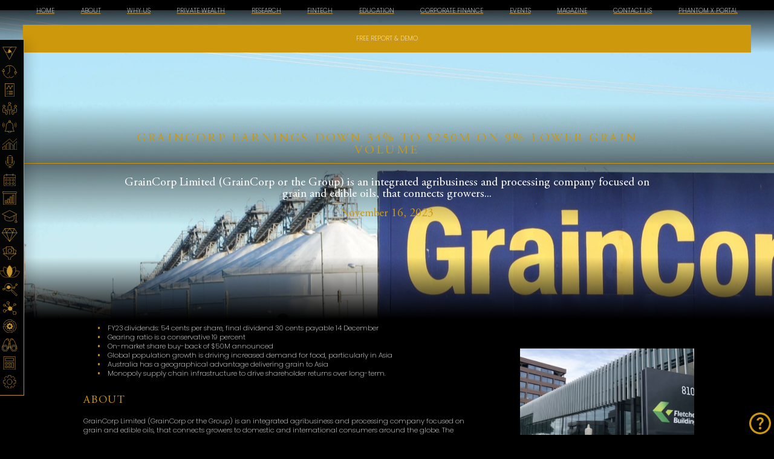

--- FILE ---
content_type: text/html; charset=UTF-8
request_url: https://kosec.com.au/graincorp-earnings-down-34-to-250m-on-9-lower-grain-volume/
body_size: 62301
content:

<!doctype html>
<html lang="en-AU">
<head>
	<meta charset="UTF-8">
	<meta name="viewport" content="width=device-width, initial-scale=1">
	<link rel="profile" href="https://gmpg.org/xfn/11">
	<meta name='robots' content='index, follow, max-image-preview:large, max-snippet:-1, max-video-preview:-1' />
	<style>img:is([sizes="auto" i], [sizes^="auto," i]) { contain-intrinsic-size: 3000px 1500px }</style>
	
	<!-- This site is optimized with the Yoast SEO plugin v25.1 - https://yoast.com/wordpress/plugins/seo/ -->
	<title>GrainCorp Earnings Down 34% to $250M on Lower Grain Volume</title>
	<meta name="description" content="GrainCorp Limited (GrainCorp or the Group) is an integrated agribusiness and processing company focused on grain and..." />
	<link rel="canonical" href="https://kosec.com.au/graincorp-earnings-down-34-to-250m-on-9-lower-grain-volume/" />
	<meta property="og:locale" content="en_US" />
	<meta property="og:type" content="article" />
	<meta property="og:title" content="GrainCorp Earnings Down 34% to $250M on Lower Grain Volume" />
	<meta property="og:description" content="GrainCorp Limited (GrainCorp or the Group) is an integrated agribusiness and processing company focused on grain and..." />
	<meta property="og:url" content="https://kosec.com.au/graincorp-earnings-down-34-to-250m-on-9-lower-grain-volume/" />
	<meta property="og:site_name" content="KOSEC" />
	<meta property="article:published_time" content="2023-11-16T06:06:16+00:00" />
	<meta property="article:modified_time" content="2024-08-23T10:39:26+00:00" />
	<meta name="author" content="Michael Kodari" />
	<meta name="twitter:card" content="summary_large_image" />
	<meta name="twitter:label1" content="Written by" />
	<meta name="twitter:data1" content="Michael Kodari" />
	<script type="application/ld+json" class="yoast-schema-graph">{"@context":"https://schema.org","@graph":[{"@type":"NewsArticle","@id":"https://kosec.com.au/graincorp-earnings-down-34-to-250m-on-9-lower-grain-volume/#article","isPartOf":{"@id":"https://kosec.com.au/graincorp-earnings-down-34-to-250m-on-9-lower-grain-volume/"},"author":{"name":"Michael Kodari","@id":"https://kosec.com.au/#/schema/person/69b47d46529a26df5b1666a33f9fb67e"},"headline":"GrainCorp Earnings Down 34% to $250M on 9% Lower Grain Volume","datePublished":"2023-11-16T06:06:16+00:00","dateModified":"2024-08-23T10:39:26+00:00","mainEntityOfPage":{"@id":"https://kosec.com.au/graincorp-earnings-down-34-to-250m-on-9-lower-grain-volume/"},"wordCount":9,"publisher":{"@id":"https://kosec.com.au/#organization"},"keywords":["Investment","Michael Kodari","News"],"articleSection":["Daily News Articles"],"inLanguage":"en-AU"},{"@type":"WebPage","@id":"https://kosec.com.au/graincorp-earnings-down-34-to-250m-on-9-lower-grain-volume/","url":"https://kosec.com.au/graincorp-earnings-down-34-to-250m-on-9-lower-grain-volume/","name":"GrainCorp Earnings Down 34% to $250M on Lower Grain Volume","isPartOf":{"@id":"https://kosec.com.au/#website"},"datePublished":"2023-11-16T06:06:16+00:00","dateModified":"2024-08-23T10:39:26+00:00","description":"GrainCorp Limited (GrainCorp or the Group) is an integrated agribusiness and processing company focused on grain and...","breadcrumb":{"@id":"https://kosec.com.au/graincorp-earnings-down-34-to-250m-on-9-lower-grain-volume/#breadcrumb"},"inLanguage":"en-AU","potentialAction":[{"@type":"ReadAction","target":["https://kosec.com.au/graincorp-earnings-down-34-to-250m-on-9-lower-grain-volume/"]}]},{"@type":"BreadcrumbList","@id":"https://kosec.com.au/graincorp-earnings-down-34-to-250m-on-9-lower-grain-volume/#breadcrumb","itemListElement":[{"@type":"ListItem","position":1,"name":"Home","item":"https://kosec.com.au/"},{"@type":"ListItem","position":2,"name":"GrainCorp Earnings Down 34% to $250M on 9% Lower Grain Volume"}]},{"@type":"WebSite","@id":"https://kosec.com.au/#website","url":"https://kosec.com.au/","name":"KOSEC","description":"Invest with Confidence","publisher":{"@id":"https://kosec.com.au/#organization"},"potentialAction":[{"@type":"SearchAction","target":{"@type":"EntryPoint","urlTemplate":"https://kosec.com.au/?s={search_term_string}"},"query-input":{"@type":"PropertyValueSpecification","valueRequired":true,"valueName":"search_term_string"}}],"inLanguage":"en-AU"},{"@type":"Organization","@id":"https://kosec.com.au/#organization","name":"KOSEC","url":"https://kosec.com.au/","logo":{"@type":"ImageObject","inLanguage":"en-AU","@id":"https://kosec.com.au/#/schema/logo/image/","url":"https://kosec.com.au/wp-content/uploads/2023/01/Kosec-Logos-v2-Logo-Black.svg","contentUrl":"https://kosec.com.au/wp-content/uploads/2023/01/Kosec-Logos-v2-Logo-Black.svg","width":195,"height":47,"caption":"KOSEC"},"image":{"@id":"https://kosec.com.au/#/schema/logo/image/"}},{"@type":"Person","@id":"https://kosec.com.au/#/schema/person/69b47d46529a26df5b1666a33f9fb67e","name":"Michael Kodari","image":{"@type":"ImageObject","inLanguage":"en-AU","@id":"https://kosec.com.au/#/schema/person/image/","url":"https://secure.gravatar.com/avatar/15d4a4c137909828adafad8a207743de33be4c52c144e4bf06dbaa4e253eaf14?s=96&d=mm&r=g","contentUrl":"https://secure.gravatar.com/avatar/15d4a4c137909828adafad8a207743de33be4c52c144e4bf06dbaa4e253eaf14?s=96&d=mm&r=g","caption":"Michael Kodari"},"description":"Michael Kodari is a globally recognised investor, philanthropist, and leading financial markets expert, renowned for his exceptional performance. With a strong foundation in financial markets, Michael has advised leading financial institutions and governments.","url":"https://kosec.com.au/author/michael-k/"}]}</script>
	<!-- / Yoast SEO plugin. -->



<link rel="alternate" type="application/rss+xml" title="KOSEC &raquo; Feed" href="https://kosec.com.au/feed/" />
<link rel="alternate" type="application/rss+xml" title="KOSEC &raquo; Comments Feed" href="https://kosec.com.au/comments/feed/" />
<link rel='stylesheet' id='wc-blocks-integration-css' href='https://kosec.com.au/wp-content/plugins/woocommerce-subscriptions/vendor/woocommerce/subscriptions-core/build/index.css?ver=7.6.0' media='all' />
<style id='wp-emoji-styles-inline-css'>

	img.wp-smiley, img.emoji {
		display: inline !important;
		border: none !important;
		box-shadow: none !important;
		height: 1em !important;
		width: 1em !important;
		margin: 0 0.07em !important;
		vertical-align: -0.1em !important;
		background: none !important;
		padding: 0 !important;
	}
</style>
<link rel='stylesheet' id='wp-block-library-css' href='https://kosec.com.au/wp-includes/css/dist/block-library/style.min.css?ver=6.8.3' media='all' />
<style id='qsm-quiz-style-inline-css'>


</style>
<link rel='stylesheet' id='wc-memberships-blocks-css' href='https://kosec.com.au/wp-content/plugins/woocommerce-memberships/assets/css/blocks/wc-memberships-blocks.min.css?ver=1.26.9' media='all' />
<style id='global-styles-inline-css'>
:root{--wp--preset--aspect-ratio--square: 1;--wp--preset--aspect-ratio--4-3: 4/3;--wp--preset--aspect-ratio--3-4: 3/4;--wp--preset--aspect-ratio--3-2: 3/2;--wp--preset--aspect-ratio--2-3: 2/3;--wp--preset--aspect-ratio--16-9: 16/9;--wp--preset--aspect-ratio--9-16: 9/16;--wp--preset--color--black: #000000;--wp--preset--color--cyan-bluish-gray: #abb8c3;--wp--preset--color--white: #ffffff;--wp--preset--color--pale-pink: #f78da7;--wp--preset--color--vivid-red: #cf2e2e;--wp--preset--color--luminous-vivid-orange: #ff6900;--wp--preset--color--luminous-vivid-amber: #fcb900;--wp--preset--color--light-green-cyan: #7bdcb5;--wp--preset--color--vivid-green-cyan: #00d084;--wp--preset--color--pale-cyan-blue: #8ed1fc;--wp--preset--color--vivid-cyan-blue: #0693e3;--wp--preset--color--vivid-purple: #9b51e0;--wp--preset--gradient--vivid-cyan-blue-to-vivid-purple: linear-gradient(135deg,rgba(6,147,227,1) 0%,rgb(155,81,224) 100%);--wp--preset--gradient--light-green-cyan-to-vivid-green-cyan: linear-gradient(135deg,rgb(122,220,180) 0%,rgb(0,208,130) 100%);--wp--preset--gradient--luminous-vivid-amber-to-luminous-vivid-orange: linear-gradient(135deg,rgba(252,185,0,1) 0%,rgba(255,105,0,1) 100%);--wp--preset--gradient--luminous-vivid-orange-to-vivid-red: linear-gradient(135deg,rgba(255,105,0,1) 0%,rgb(207,46,46) 100%);--wp--preset--gradient--very-light-gray-to-cyan-bluish-gray: linear-gradient(135deg,rgb(238,238,238) 0%,rgb(169,184,195) 100%);--wp--preset--gradient--cool-to-warm-spectrum: linear-gradient(135deg,rgb(74,234,220) 0%,rgb(151,120,209) 20%,rgb(207,42,186) 40%,rgb(238,44,130) 60%,rgb(251,105,98) 80%,rgb(254,248,76) 100%);--wp--preset--gradient--blush-light-purple: linear-gradient(135deg,rgb(255,206,236) 0%,rgb(152,150,240) 100%);--wp--preset--gradient--blush-bordeaux: linear-gradient(135deg,rgb(254,205,165) 0%,rgb(254,45,45) 50%,rgb(107,0,62) 100%);--wp--preset--gradient--luminous-dusk: linear-gradient(135deg,rgb(255,203,112) 0%,rgb(199,81,192) 50%,rgb(65,88,208) 100%);--wp--preset--gradient--pale-ocean: linear-gradient(135deg,rgb(255,245,203) 0%,rgb(182,227,212) 50%,rgb(51,167,181) 100%);--wp--preset--gradient--electric-grass: linear-gradient(135deg,rgb(202,248,128) 0%,rgb(113,206,126) 100%);--wp--preset--gradient--midnight: linear-gradient(135deg,rgb(2,3,129) 0%,rgb(40,116,252) 100%);--wp--preset--font-size--small: 13px;--wp--preset--font-size--medium: 20px;--wp--preset--font-size--large: 36px;--wp--preset--font-size--x-large: 42px;--wp--preset--spacing--20: 0.44rem;--wp--preset--spacing--30: 0.67rem;--wp--preset--spacing--40: 1rem;--wp--preset--spacing--50: 1.5rem;--wp--preset--spacing--60: 2.25rem;--wp--preset--spacing--70: 3.38rem;--wp--preset--spacing--80: 5.06rem;--wp--preset--shadow--natural: 6px 6px 9px rgba(0, 0, 0, 0.2);--wp--preset--shadow--deep: 12px 12px 50px rgba(0, 0, 0, 0.4);--wp--preset--shadow--sharp: 6px 6px 0px rgba(0, 0, 0, 0.2);--wp--preset--shadow--outlined: 6px 6px 0px -3px rgba(255, 255, 255, 1), 6px 6px rgba(0, 0, 0, 1);--wp--preset--shadow--crisp: 6px 6px 0px rgba(0, 0, 0, 1);}:root { --wp--style--global--content-size: 800px;--wp--style--global--wide-size: 1200px; }:where(body) { margin: 0; }.wp-site-blocks > .alignleft { float: left; margin-right: 2em; }.wp-site-blocks > .alignright { float: right; margin-left: 2em; }.wp-site-blocks > .aligncenter { justify-content: center; margin-left: auto; margin-right: auto; }:where(.wp-site-blocks) > * { margin-block-start: 24px; margin-block-end: 0; }:where(.wp-site-blocks) > :first-child { margin-block-start: 0; }:where(.wp-site-blocks) > :last-child { margin-block-end: 0; }:root { --wp--style--block-gap: 24px; }:root :where(.is-layout-flow) > :first-child{margin-block-start: 0;}:root :where(.is-layout-flow) > :last-child{margin-block-end: 0;}:root :where(.is-layout-flow) > *{margin-block-start: 24px;margin-block-end: 0;}:root :where(.is-layout-constrained) > :first-child{margin-block-start: 0;}:root :where(.is-layout-constrained) > :last-child{margin-block-end: 0;}:root :where(.is-layout-constrained) > *{margin-block-start: 24px;margin-block-end: 0;}:root :where(.is-layout-flex){gap: 24px;}:root :where(.is-layout-grid){gap: 24px;}.is-layout-flow > .alignleft{float: left;margin-inline-start: 0;margin-inline-end: 2em;}.is-layout-flow > .alignright{float: right;margin-inline-start: 2em;margin-inline-end: 0;}.is-layout-flow > .aligncenter{margin-left: auto !important;margin-right: auto !important;}.is-layout-constrained > .alignleft{float: left;margin-inline-start: 0;margin-inline-end: 2em;}.is-layout-constrained > .alignright{float: right;margin-inline-start: 2em;margin-inline-end: 0;}.is-layout-constrained > .aligncenter{margin-left: auto !important;margin-right: auto !important;}.is-layout-constrained > :where(:not(.alignleft):not(.alignright):not(.alignfull)){max-width: var(--wp--style--global--content-size);margin-left: auto !important;margin-right: auto !important;}.is-layout-constrained > .alignwide{max-width: var(--wp--style--global--wide-size);}body .is-layout-flex{display: flex;}.is-layout-flex{flex-wrap: wrap;align-items: center;}.is-layout-flex > :is(*, div){margin: 0;}body .is-layout-grid{display: grid;}.is-layout-grid > :is(*, div){margin: 0;}body{padding-top: 0px;padding-right: 0px;padding-bottom: 0px;padding-left: 0px;}a:where(:not(.wp-element-button)){text-decoration: underline;}:root :where(.wp-element-button, .wp-block-button__link){background-color: #32373c;border-width: 0;color: #fff;font-family: inherit;font-size: inherit;line-height: inherit;padding: calc(0.667em + 2px) calc(1.333em + 2px);text-decoration: none;}.has-black-color{color: var(--wp--preset--color--black) !important;}.has-cyan-bluish-gray-color{color: var(--wp--preset--color--cyan-bluish-gray) !important;}.has-white-color{color: var(--wp--preset--color--white) !important;}.has-pale-pink-color{color: var(--wp--preset--color--pale-pink) !important;}.has-vivid-red-color{color: var(--wp--preset--color--vivid-red) !important;}.has-luminous-vivid-orange-color{color: var(--wp--preset--color--luminous-vivid-orange) !important;}.has-luminous-vivid-amber-color{color: var(--wp--preset--color--luminous-vivid-amber) !important;}.has-light-green-cyan-color{color: var(--wp--preset--color--light-green-cyan) !important;}.has-vivid-green-cyan-color{color: var(--wp--preset--color--vivid-green-cyan) !important;}.has-pale-cyan-blue-color{color: var(--wp--preset--color--pale-cyan-blue) !important;}.has-vivid-cyan-blue-color{color: var(--wp--preset--color--vivid-cyan-blue) !important;}.has-vivid-purple-color{color: var(--wp--preset--color--vivid-purple) !important;}.has-black-background-color{background-color: var(--wp--preset--color--black) !important;}.has-cyan-bluish-gray-background-color{background-color: var(--wp--preset--color--cyan-bluish-gray) !important;}.has-white-background-color{background-color: var(--wp--preset--color--white) !important;}.has-pale-pink-background-color{background-color: var(--wp--preset--color--pale-pink) !important;}.has-vivid-red-background-color{background-color: var(--wp--preset--color--vivid-red) !important;}.has-luminous-vivid-orange-background-color{background-color: var(--wp--preset--color--luminous-vivid-orange) !important;}.has-luminous-vivid-amber-background-color{background-color: var(--wp--preset--color--luminous-vivid-amber) !important;}.has-light-green-cyan-background-color{background-color: var(--wp--preset--color--light-green-cyan) !important;}.has-vivid-green-cyan-background-color{background-color: var(--wp--preset--color--vivid-green-cyan) !important;}.has-pale-cyan-blue-background-color{background-color: var(--wp--preset--color--pale-cyan-blue) !important;}.has-vivid-cyan-blue-background-color{background-color: var(--wp--preset--color--vivid-cyan-blue) !important;}.has-vivid-purple-background-color{background-color: var(--wp--preset--color--vivid-purple) !important;}.has-black-border-color{border-color: var(--wp--preset--color--black) !important;}.has-cyan-bluish-gray-border-color{border-color: var(--wp--preset--color--cyan-bluish-gray) !important;}.has-white-border-color{border-color: var(--wp--preset--color--white) !important;}.has-pale-pink-border-color{border-color: var(--wp--preset--color--pale-pink) !important;}.has-vivid-red-border-color{border-color: var(--wp--preset--color--vivid-red) !important;}.has-luminous-vivid-orange-border-color{border-color: var(--wp--preset--color--luminous-vivid-orange) !important;}.has-luminous-vivid-amber-border-color{border-color: var(--wp--preset--color--luminous-vivid-amber) !important;}.has-light-green-cyan-border-color{border-color: var(--wp--preset--color--light-green-cyan) !important;}.has-vivid-green-cyan-border-color{border-color: var(--wp--preset--color--vivid-green-cyan) !important;}.has-pale-cyan-blue-border-color{border-color: var(--wp--preset--color--pale-cyan-blue) !important;}.has-vivid-cyan-blue-border-color{border-color: var(--wp--preset--color--vivid-cyan-blue) !important;}.has-vivid-purple-border-color{border-color: var(--wp--preset--color--vivid-purple) !important;}.has-vivid-cyan-blue-to-vivid-purple-gradient-background{background: var(--wp--preset--gradient--vivid-cyan-blue-to-vivid-purple) !important;}.has-light-green-cyan-to-vivid-green-cyan-gradient-background{background: var(--wp--preset--gradient--light-green-cyan-to-vivid-green-cyan) !important;}.has-luminous-vivid-amber-to-luminous-vivid-orange-gradient-background{background: var(--wp--preset--gradient--luminous-vivid-amber-to-luminous-vivid-orange) !important;}.has-luminous-vivid-orange-to-vivid-red-gradient-background{background: var(--wp--preset--gradient--luminous-vivid-orange-to-vivid-red) !important;}.has-very-light-gray-to-cyan-bluish-gray-gradient-background{background: var(--wp--preset--gradient--very-light-gray-to-cyan-bluish-gray) !important;}.has-cool-to-warm-spectrum-gradient-background{background: var(--wp--preset--gradient--cool-to-warm-spectrum) !important;}.has-blush-light-purple-gradient-background{background: var(--wp--preset--gradient--blush-light-purple) !important;}.has-blush-bordeaux-gradient-background{background: var(--wp--preset--gradient--blush-bordeaux) !important;}.has-luminous-dusk-gradient-background{background: var(--wp--preset--gradient--luminous-dusk) !important;}.has-pale-ocean-gradient-background{background: var(--wp--preset--gradient--pale-ocean) !important;}.has-electric-grass-gradient-background{background: var(--wp--preset--gradient--electric-grass) !important;}.has-midnight-gradient-background{background: var(--wp--preset--gradient--midnight) !important;}.has-small-font-size{font-size: var(--wp--preset--font-size--small) !important;}.has-medium-font-size{font-size: var(--wp--preset--font-size--medium) !important;}.has-large-font-size{font-size: var(--wp--preset--font-size--large) !important;}.has-x-large-font-size{font-size: var(--wp--preset--font-size--x-large) !important;}
:root :where(.wp-block-pullquote){font-size: 1.5em;line-height: 1.6;}
</style>
<link rel='stylesheet' id='ksstyle-css' href='https://kosec.com.au/wp-content/plugins/kosec/css/style.css?ver=1680762360' media='all' />
<link rel='stylesheet' id='woocommerce-layout-css' href='https://kosec.com.au/wp-content/plugins/woocommerce/assets/css/woocommerce-layout.css?ver=9.8.6' media='all' />
<link rel='stylesheet' id='woocommerce-smallscreen-css' href='https://kosec.com.au/wp-content/plugins/woocommerce/assets/css/woocommerce-smallscreen.css?ver=9.8.6' media='only screen and (max-width: 768px)' />
<link rel='stylesheet' id='woocommerce-general-css' href='https://kosec.com.au/wp-content/plugins/woocommerce/assets/css/woocommerce.css?ver=9.8.6' media='all' />
<style id='woocommerce-inline-inline-css'>
.woocommerce form .form-row .required { visibility: visible; }
</style>
<link rel='stylesheet' id='brands-styles-css' href='https://kosec.com.au/wp-content/plugins/woocommerce/assets/css/brands.css?ver=9.8.6' media='all' />
<link rel='stylesheet' id='wc-memberships-frontend-css' href='https://kosec.com.au/wp-content/plugins/woocommerce-memberships/assets/css/frontend/wc-memberships-frontend.min.css?ver=1.26.9' media='all' />
<link rel='stylesheet' id='hello-elementor-css' href='https://kosec.com.au/wp-content/themes/hello-elementor/style.min.css?ver=3.2.1' media='all' />
<link rel='stylesheet' id='hello-elementor-theme-style-css' href='https://kosec.com.au/wp-content/themes/hello-elementor/theme.min.css?ver=3.2.1' media='all' />
<link rel='stylesheet' id='hello-elementor-header-footer-css' href='https://kosec.com.au/wp-content/themes/hello-elementor/header-footer.min.css?ver=3.2.1' media='all' />
<link rel='stylesheet' id='elementor-frontend-css' href='https://kosec.com.au/wp-content/plugins/elementor/assets/css/frontend.min.css?ver=3.28.4' media='all' />
<style id='elementor-frontend-inline-css'>
.elementor-10068 .elementor-element.elementor-element-a55f614:not(.elementor-motion-effects-element-type-background), .elementor-10068 .elementor-element.elementor-element-a55f614 > .elementor-motion-effects-container > .elementor-motion-effects-layer{background-image:url("https://kosec.com.au/wp-content/uploads/2023/11/r559_738_3671_2809_w4256_h2832_fmax-scaled.jpg");}
</style>
<link rel='stylesheet' id='elementor-post-7-css' href='https://kosec.com.au/wp-content/uploads/elementor/css/post-7.css?ver=1767868186' media='all' />
<link rel='stylesheet' id='widget-image-css' href='https://kosec.com.au/wp-content/plugins/elementor/assets/css/widget-image.min.css?ver=3.28.4' media='all' />
<link rel='stylesheet' id='widget-heading-css' href='https://kosec.com.au/wp-content/plugins/elementor/assets/css/widget-heading.min.css?ver=3.28.4' media='all' />
<link rel='stylesheet' id='e-animation-pop-css' href='https://kosec.com.au/wp-content/plugins/elementor/assets/lib/animations/styles/e-animation-pop.min.css?ver=3.28.4' media='all' />
<link rel='stylesheet' id='widget-nav-menu-css' href='https://kosec.com.au/wp-content/plugins/elementor-pro/assets/css/widget-nav-menu.min.css?ver=3.28.4' media='all' />
<link rel='stylesheet' id='e-sticky-css' href='https://kosec.com.au/wp-content/plugins/elementor-pro/assets/css/modules/sticky.min.css?ver=3.28.4' media='all' />
<link rel='stylesheet' id='e-animation-grow-css' href='https://kosec.com.au/wp-content/plugins/elementor/assets/lib/animations/styles/e-animation-grow.min.css?ver=3.28.4' media='all' />
<link rel='stylesheet' id='widget-spacer-css' href='https://kosec.com.au/wp-content/plugins/elementor/assets/css/widget-spacer.min.css?ver=3.28.4' media='all' />
<link rel='stylesheet' id='widget-loop-common-css' href='https://kosec.com.au/wp-content/plugins/elementor-pro/assets/css/widget-loop-common.min.css?ver=3.28.4' media='all' />
<link rel='stylesheet' id='widget-loop-grid-css' href='https://kosec.com.au/wp-content/plugins/elementor-pro/assets/css/widget-loop-grid.min.css?ver=3.28.4' media='all' />
<link rel='stylesheet' id='e-animation-fadeIn-css' href='https://kosec.com.au/wp-content/plugins/elementor/assets/lib/animations/styles/fadeIn.min.css?ver=3.28.4' media='all' />
<link rel='stylesheet' id='e-popup-css' href='https://kosec.com.au/wp-content/plugins/elementor-pro/assets/css/conditionals/popup.min.css?ver=3.28.4' media='all' />
<link rel='stylesheet' id='widget-tabs-css' href='https://kosec.com.au/wp-content/plugins/elementor/assets/css/widget-tabs.min.css?ver=3.28.4' media='all' />
<link rel='stylesheet' id='e-animation-slideInUp-css' href='https://kosec.com.au/wp-content/plugins/elementor/assets/lib/animations/styles/slideInUp.min.css?ver=3.28.4' media='all' />
<link rel='stylesheet' id='elementor-icons-css' href='https://kosec.com.au/wp-content/plugins/elementor/assets/lib/eicons/css/elementor-icons.min.css?ver=5.36.0' media='all' />
<link rel='stylesheet' id='elementor-post-22763-css' href='https://kosec.com.au/wp-content/uploads/elementor/css/post-22763.css?ver=1767868183' media='all' />
<link rel='stylesheet' id='elementor-post-383-css' href='https://kosec.com.au/wp-content/uploads/elementor/css/post-383.css?ver=1767868184' media='all' />
<link rel='stylesheet' id='elementor-post-10068-css' href='https://kosec.com.au/wp-content/uploads/elementor/css/post-10068.css?ver=1767868184' media='all' />
<link rel='stylesheet' id='elementor-post-9184-css' href='https://kosec.com.au/wp-content/uploads/elementor/css/post-9184.css?ver=1767868184' media='all' />
<link rel='stylesheet' id='elementor-post-9110-css' href='https://kosec.com.au/wp-content/uploads/elementor/css/post-9110.css?ver=1767868184' media='all' />
<link rel='stylesheet' id='graphina_chart-css-css' href='https://kosec.com.au/wp-content/plugins/graphina-elementor-charts-and-graphs/assets/css/graphina-chart.css?ver=3.0.5' media='all' />
<link rel='stylesheet' id='elementor-gf-local-roboto-css' href='https://kosec.com.au/wp-content/uploads/elementor/google-fonts/css/roboto.css?ver=1747129185' media='all' />
<link rel='stylesheet' id='elementor-gf-local-robotoslab-css' href='https://kosec.com.au/wp-content/uploads/elementor/google-fonts/css/robotoslab.css?ver=1747129191' media='all' />
<link rel='stylesheet' id='elementor-gf-local-poppins-css' href='https://kosec.com.au/wp-content/uploads/elementor/google-fonts/css/poppins.css?ver=1747129196' media='all' />
<script src="https://kosec.com.au/wp-includes/js/jquery/jquery.min.js?ver=3.7.1" id="jquery-core-js"></script>
<script src="https://kosec.com.au/wp-includes/js/jquery/jquery-migrate.min.js?ver=3.4.1" id="jquery-migrate-js"></script>
<script src="https://kosec.com.au/wp-includes/js/dist/vendor/react.min.js?ver=18.3.1.1" id="react-js"></script>
<script src="https://kosec.com.au/wp-includes/js/dist/vendor/react-jsx-runtime.min.js?ver=18.3.1" id="react-jsx-runtime-js"></script>
<script src="https://kosec.com.au/wp-includes/js/dist/autop.min.js?ver=9fb50649848277dd318d" id="wp-autop-js"></script>
<script src="https://kosec.com.au/wp-includes/js/dist/vendor/wp-polyfill.min.js?ver=3.15.0" id="wp-polyfill-js"></script>
<script src="https://kosec.com.au/wp-includes/js/dist/blob.min.js?ver=9113eed771d446f4a556" id="wp-blob-js"></script>
<script src="https://kosec.com.au/wp-includes/js/dist/block-serialization-default-parser.min.js?ver=14d44daebf663d05d330" id="wp-block-serialization-default-parser-js"></script>
<script src="https://kosec.com.au/wp-includes/js/dist/hooks.min.js?ver=4d63a3d491d11ffd8ac6" id="wp-hooks-js"></script>
<script src="https://kosec.com.au/wp-includes/js/dist/deprecated.min.js?ver=e1f84915c5e8ae38964c" id="wp-deprecated-js"></script>
<script src="https://kosec.com.au/wp-includes/js/dist/dom.min.js?ver=80bd57c84b45cf04f4ce" id="wp-dom-js"></script>
<script src="https://kosec.com.au/wp-includes/js/dist/vendor/react-dom.min.js?ver=18.3.1.1" id="react-dom-js"></script>
<script src="https://kosec.com.au/wp-includes/js/dist/escape-html.min.js?ver=6561a406d2d232a6fbd2" id="wp-escape-html-js"></script>
<script src="https://kosec.com.au/wp-includes/js/dist/element.min.js?ver=a4eeeadd23c0d7ab1d2d" id="wp-element-js"></script>
<script src="https://kosec.com.au/wp-includes/js/dist/is-shallow-equal.min.js?ver=e0f9f1d78d83f5196979" id="wp-is-shallow-equal-js"></script>
<script src="https://kosec.com.au/wp-includes/js/dist/i18n.min.js?ver=5e580eb46a90c2b997e6" id="wp-i18n-js"></script>
<script id="wp-i18n-js-after">
wp.i18n.setLocaleData( { 'text direction\u0004ltr': [ 'ltr' ] } );
</script>
<script id="wp-keycodes-js-translations">
( function( domain, translations ) {
	var localeData = translations.locale_data[ domain ] || translations.locale_data.messages;
	localeData[""].domain = domain;
	wp.i18n.setLocaleData( localeData, domain );
} )( "default", {"translation-revision-date":"2025-12-25 14:07:15+0000","generator":"GlotPress\/4.0.3","domain":"messages","locale_data":{"messages":{"":{"domain":"messages","plural-forms":"nplurals=2; plural=n != 1;","lang":"en_AU"},"Comma":["Comma"],"Period":["Period"],"Backtick":["Backtick"],"Tilde":["Tilde"]}},"comment":{"reference":"wp-includes\/js\/dist\/keycodes.js"}} );
</script>
<script src="https://kosec.com.au/wp-includes/js/dist/keycodes.min.js?ver=034ff647a54b018581d3" id="wp-keycodes-js"></script>
<script src="https://kosec.com.au/wp-includes/js/dist/priority-queue.min.js?ver=9c21c957c7e50ffdbf48" id="wp-priority-queue-js"></script>
<script src="https://kosec.com.au/wp-includes/js/dist/compose.min.js?ver=84bcf832a5c99203f3db" id="wp-compose-js"></script>
<script src="https://kosec.com.au/wp-includes/js/dist/private-apis.min.js?ver=0f8478f1ba7e0eea562b" id="wp-private-apis-js"></script>
<script src="https://kosec.com.au/wp-includes/js/dist/redux-routine.min.js?ver=8bb92d45458b29590f53" id="wp-redux-routine-js"></script>
<script src="https://kosec.com.au/wp-includes/js/dist/data.min.js?ver=fe6c4835cd00e12493c3" id="wp-data-js"></script>
<script id="wp-data-js-after">
( function() {
	var userId = 0;
	var storageKey = "WP_DATA_USER_" + userId;
	wp.data
		.use( wp.data.plugins.persistence, { storageKey: storageKey } );
} )();
</script>
<script src="https://kosec.com.au/wp-includes/js/dist/html-entities.min.js?ver=2cd3358363e0675638fb" id="wp-html-entities-js"></script>
<script src="https://kosec.com.au/wp-includes/js/dist/dom-ready.min.js?ver=f77871ff7694fffea381" id="wp-dom-ready-js"></script>
<script id="wp-a11y-js-translations">
( function( domain, translations ) {
	var localeData = translations.locale_data[ domain ] || translations.locale_data.messages;
	localeData[""].domain = domain;
	wp.i18n.setLocaleData( localeData, domain );
} )( "default", {"translation-revision-date":"2025-12-25 14:07:15+0000","generator":"GlotPress\/4.0.3","domain":"messages","locale_data":{"messages":{"":{"domain":"messages","plural-forms":"nplurals=2; plural=n != 1;","lang":"en_AU"},"Notifications":["Notifications"]}},"comment":{"reference":"wp-includes\/js\/dist\/a11y.js"}} );
</script>
<script src="https://kosec.com.au/wp-includes/js/dist/a11y.min.js?ver=3156534cc54473497e14" id="wp-a11y-js"></script>
<script id="wp-rich-text-js-translations">
( function( domain, translations ) {
	var localeData = translations.locale_data[ domain ] || translations.locale_data.messages;
	localeData[""].domain = domain;
	wp.i18n.setLocaleData( localeData, domain );
} )( "default", {"translation-revision-date":"2025-12-25 14:07:15+0000","generator":"GlotPress\/4.0.3","domain":"messages","locale_data":{"messages":{"":{"domain":"messages","plural-forms":"nplurals=2; plural=n != 1;","lang":"en_AU"},"%s removed.":["%s removed."],"%s applied.":["%s applied."]}},"comment":{"reference":"wp-includes\/js\/dist\/rich-text.js"}} );
</script>
<script src="https://kosec.com.au/wp-includes/js/dist/rich-text.min.js?ver=74178fc8c4d67d66f1a8" id="wp-rich-text-js"></script>
<script src="https://kosec.com.au/wp-includes/js/dist/shortcode.min.js?ver=b7747eee0efafd2f0c3b" id="wp-shortcode-js"></script>
<script src="https://kosec.com.au/wp-includes/js/dist/warning.min.js?ver=ed7c8b0940914f4fe44b" id="wp-warning-js"></script>
<script id="wp-blocks-js-translations">
( function( domain, translations ) {
	var localeData = translations.locale_data[ domain ] || translations.locale_data.messages;
	localeData[""].domain = domain;
	wp.i18n.setLocaleData( localeData, domain );
} )( "default", {"translation-revision-date":"2025-12-25 14:07:15+0000","generator":"GlotPress\/4.0.3","domain":"messages","locale_data":{"messages":{"":{"domain":"messages","plural-forms":"nplurals=2; plural=n != 1;","lang":"en_AU"},"Text":["Text"],"Embeds":["Embeds"],"Reusable blocks":["Reusable blocks"],"%1$s Block. Row %2$d. %3$s":["%1$s Block. Row %2$d. %3$s"],"%1$s Block. Column %2$d. %3$s":["%1$s Block. Column %2$d. %3$s"],"%1$s Block. Column %2$d":["%1$s Block. Column %2$d"],"%1$s Block. %2$s":["%1$s Block. %2$s"],"%s Block":["%s Block"],"Design":["Design"],"%1$s Block. Row %2$d":["%1$s Block. Row %2$d"],"Theme":["Theme"],"Media":["Media"],"Widgets":["Widgets"]}},"comment":{"reference":"wp-includes\/js\/dist\/blocks.js"}} );
</script>
<script src="https://kosec.com.au/wp-includes/js/dist/blocks.min.js?ver=84530c06a3c62815b497" id="wp-blocks-js"></script>
<script src="https://kosec.com.au/wp-includes/js/dist/url.min.js?ver=c2964167dfe2477c14ea" id="wp-url-js"></script>
<script id="wp-api-fetch-js-translations">
( function( domain, translations ) {
	var localeData = translations.locale_data[ domain ] || translations.locale_data.messages;
	localeData[""].domain = domain;
	wp.i18n.setLocaleData( localeData, domain );
} )( "default", {"translation-revision-date":"2025-12-25 14:07:15+0000","generator":"GlotPress\/4.0.3","domain":"messages","locale_data":{"messages":{"":{"domain":"messages","plural-forms":"nplurals=2; plural=n != 1;","lang":"en_AU"},"An unknown error occurred.":["An unknown error occurred."],"The response is not a valid JSON response.":["The response is not a valid JSON response."],"Media upload failed. If this is a photo or a large image, please scale it down and try again.":["Media upload failed. If this is a photo or a large image, please scale it down and try again."],"You are probably offline.":["You are probably offline."]}},"comment":{"reference":"wp-includes\/js\/dist\/api-fetch.js"}} );
</script>
<script src="https://kosec.com.au/wp-includes/js/dist/api-fetch.min.js?ver=3623a576c78df404ff20" id="wp-api-fetch-js"></script>
<script id="wp-api-fetch-js-after">
wp.apiFetch.use( wp.apiFetch.createRootURLMiddleware( "https://kosec.com.au/wp-json/" ) );
wp.apiFetch.nonceMiddleware = wp.apiFetch.createNonceMiddleware( "98efeaeab9" );
wp.apiFetch.use( wp.apiFetch.nonceMiddleware );
wp.apiFetch.use( wp.apiFetch.mediaUploadMiddleware );
wp.apiFetch.nonceEndpoint = "https://kosec.com.au/wp-admin/admin-ajax.php?action=rest-nonce";
</script>
<script src="https://kosec.com.au/wp-includes/js/dist/vendor/moment.min.js?ver=2.30.1" id="moment-js"></script>
<script id="moment-js-after">
moment.updateLocale( 'en_AU', {"months":["January","February","March","April","May","June","July","August","September","October","November","December"],"monthsShort":["Jan","Feb","Mar","Apr","May","Jun","Jul","Aug","Sep","Oct","Nov","Dec"],"weekdays":["Sunday","Monday","Tuesday","Wednesday","Thursday","Friday","Saturday"],"weekdaysShort":["Sun","Mon","Tue","Wed","Thu","Fri","Sat"],"week":{"dow":1},"longDateFormat":{"LT":"g:i a","LTS":null,"L":null,"LL":"F j, Y","LLL":"j F Y g:i a","LLLL":null}} );
</script>
<script src="https://kosec.com.au/wp-includes/js/dist/date.min.js?ver=85ff222add187a4e358f" id="wp-date-js"></script>
<script id="wp-date-js-after">
wp.date.setSettings( {"l10n":{"locale":"en_AU","months":["January","February","March","April","May","June","July","August","September","October","November","December"],"monthsShort":["Jan","Feb","Mar","Apr","May","Jun","Jul","Aug","Sep","Oct","Nov","Dec"],"weekdays":["Sunday","Monday","Tuesday","Wednesday","Thursday","Friday","Saturday"],"weekdaysShort":["Sun","Mon","Tue","Wed","Thu","Fri","Sat"],"meridiem":{"am":"am","pm":"pm","AM":"AM","PM":"PM"},"relative":{"future":"%s from now","past":"%s ago","s":"a second","ss":"%d seconds","m":"a minute","mm":"%d minutes","h":"an hour","hh":"%d hours","d":"a day","dd":"%d days","M":"a month","MM":"%d months","y":"a year","yy":"%d years"},"startOfWeek":1},"formats":{"time":"g:i a","date":"F j, Y","datetime":"j F Y g:i a","datetimeAbbreviated":"j M Y g:i a"},"timezone":{"offset":11,"offsetFormatted":"11","string":"Australia\/Sydney","abbr":"AEDT"}} );
</script>
<script src="https://kosec.com.au/wp-includes/js/dist/primitives.min.js?ver=aef2543ab60c8c9bb609" id="wp-primitives-js"></script>
<script id="wp-components-js-translations">
( function( domain, translations ) {
	var localeData = translations.locale_data[ domain ] || translations.locale_data.messages;
	localeData[""].domain = domain;
	wp.i18n.setLocaleData( localeData, domain );
} )( "default", {"translation-revision-date":"2025-12-25 14:07:15+0000","generator":"GlotPress\/4.0.3","domain":"messages","locale_data":{"messages":{"":{"domain":"messages","plural-forms":"nplurals=2; plural=n != 1;","lang":"en_AU"},"Font size":["Font size"],"Type":["Type"],"Custom":["Custom"],"Mixed":["Mixed"],"Item selected.":["Item selected."],"Hours":["Hours"],"%d result found, use up and down arrow keys to navigate.":["%d result found, use up and down arrow keys to navigate.","%d results found, use up and down arrow keys to navigate."],"No results.":["No results."],"Custom color picker":["Custom colour picker"],"Color code: %s":["Colour code: %s"],"Minutes":["Minutes"],"Add item":["Add item"],"Item added.":["Item added."],"Item removed.":["Item removed."],"Remove item":["Remove item"],"%1$s (%2$s of %3$s)":["%1$s (%2$s of %3$s)"],"Dismiss this notice":["Dismiss this notice"],"Order by":["Order by"],"Reset":["Reset"],"Newest to oldest":["Newest to oldest"],"Oldest to newest":["Oldest to newest"],"A \u2192 Z":["A \t Z"],"Z \u2192 A":["Z \t A"],"Category":["Category"],"Number of items":["Number of items"],"%d result found.":["%d result found.","%d results found."],"Separate with commas, spaces, or the Enter key.":["Separate with commas, spaces, or the Enter key."],"Separate with commas or the Enter key.":["Separate with commas or the Enter key."],"Angle":["Angle"],"Extra Large":["Extra Large"],"Use your left or right arrow keys or drag and drop with the mouse to change the gradient position. Press the button to change the color or remove the control point.":["Use your left or right arrow keys or drag and drop with the mouse to change the gradient position. Press the button to change the colour or remove the control point."],"Remove Control Point":["Remove Control Point"],"Gradient code: %s":["Gradient code: %s"],"Gradient: %s":["Gradient: %s"],"Guide controls":["Guide controls"],"Page %1$d of %2$d":["Page %1$d of %2$d"],"Finish":["Finish"],"Solid":["Solid"],"Top Center":["Top Centre"],"Center Left":["Centre Left"],"Center Right":["Centre Right"],"Bottom Center":["Bottom Centre"],"Alignment Matrix Control":["Alignment Matrix Control"],"Box Control":["Box Control"],"Reset search":["Reset search"],"Color name":["Colour name"],"Coordinated Universal Time":["Coordinated Universal Time"],"Media preview":["Media preview"],"Linear":["Linear"],"Radial":["Radial"],"Select unit":["Select unit"],"Search in %s":["Search in %s"],"Close search":["Close search"],"Percentage (%)":["Percentage (%)"],"Pixels (px)":["Pixels (px)"],"Relative to parent font size (em)":["Relative to parent font size (em)"],"Relative to root font size (rem)":["Relative to root font size (rem)"],"Viewport width (vw)":["Viewport width (vw)"],"Viewport height (vh)":["Viewport height (vh)"],"Dashed":["Dashed"],"Dotted":["Dotted"],"Border width":["Border width"],"Percent (%)":["Percent (%)"],"Viewport smallest dimension (vmin)":["Viewport smallest dimension (vmin)"],"Viewport largest dimension (vmax)":["Viewport largest dimension (vmax)"],"Width of the zero (0) character (ch)":["Width of the zero (0) character (ch)"],"x-height of the font (ex)":["x-height of the font (ex)"],"Centimeters (cm)":["Centimetres (cm)"],"Millimeters (mm)":["Millimetres (mm)"],"Inches (in)":["Inches (in)"],"Picas (pc)":["Picas (pc)"],"Points (pt)":["Points (pt)"],"Relative to parent font size (em)\u0004ems":["ems"],"Relative to root font size (rem)\u0004rems":["rems"],"%1$s. There is %2$d event":["%1$s. There is %2$d event","%1$s. There are %2$d events"],"Duotone code: %s":["Duotone code: %s"],"Duotone: %s":["Duotone: %s"],"Shadows":["Shadows"],"Invalid item":["Invalid item"],"Hex color":["Hex colour"],"Color format":["Colour format"],"Gradient name":["Gradient name"],"Add gradient":["Add gradient"],"Add color":["Add colour"],"Gradient options":["Gradient options"],"Color options":["Colour options"],"Remove all gradients":["Remove all gradients"],"Remove all colors":["Remove all colours"],"Reset gradient":["Reset gradient"],"Reset colors":["Reset colours"],"Currently selected: %s":["Currently selected: %s"],"Size of a UI element\u0004None":["None"],"Size of a UI element\u0004Small":["Small"],"Size of a UI element\u0004Medium":["Medium"],"Size of a UI element\u0004Large":["Large"],"Size of a UI element\u0004Extra Large":["Extra Large"],"Highlights":["Highlights"],"Currently selected font size: %s":["Currently selected font size: %s"],"Use size preset":["Use size preset"],"Set custom size":["Set custom size"],"Search %s":["Search %s"],"Reset %s":["Reset %s"],"Hide and reset %s":["Hide and reset %s"],"Button label to reveal tool panel options\u0004%s options":["%s options"],"Reset all":["Reset all"],"Unlink sides":["Unlink sides"],"Link sides":["Link sides"],"Custom color picker. The currently selected color is called \"%1$s\" and has a value of \"%2$s\".":["Custom colour picker. The currently selected colour is called \"%1$s\" and has a value of \"%2$s\"."],"Border color and style picker.":["Border colour and style picker."],"Border color picker.":["Border colour picker."],"Top border":["Top border"],"Left border":["Left border"],"Right border":["Right border"],"Bottom border":["Bottom border"],"All sides":["All sides"],"Loading \u2026":["Loading \u2026"],"Border color and style picker":["Border colour and style picker"],"View previous month":["View previous month"],"View next month":["View next month"],"%1$s. Selected. There is %2$d event":["%1$s. Selected. There is %2$d event","%1$s. Selected. There are %2$d events"],"%1$s. Selected":["%1$s. Selected"],"Unset":["Unset"],"S":["S"],"M":["M"],"L":["L"],"XL":["XL"],"XXL":["XXL"],"%s reset to default":["%s reset to default"],"%s hidden and reset to default":["%s hidden and reset to default"],"%s is now visible":["%s is now visible"],"All options are currently hidden":["All options are currently hidden"],"All options reset":["All options reset"],"Increment":["Increment"],"Decrement":["Decrement"],"Show details":["Show details"],"Extra Extra Large":["Extra Extra Large"],"Initial %d result loaded. Type to filter all available results. Use up and down arrow keys to navigate.":["Initial %d result loaded. Type to filter all available results. Use up and down arrow keys to navigate.","Initial %d results loaded. Type to filter all available results. Use up and down arrow keys to navigate."],"Scrollable section":["Scrollable section"],"Focal point left position":["Focal point left position"],"Focal point top position":["Focal point top position"],"Warning notice":["Warning notice"],"Information notice":["Information notice"],"Error notice":["Error notice"],"Notice":["Notice"],"No color selected":["No colour selected"],"Small viewport width (svw)":["Small viewport width (svw)"],"Small viewport height (svh)":["Small viewport height (svh)"],"Viewport smallest size in the inline direction (svi)":["Viewport smallest size in the inline direction (svi)"],"Small viewport width or height (svi)":["Small viewport width or height (svi)"],"Viewport smallest size in the block direction (svb)":["Viewport smallest size in the block direction (svb)"],"Small viewport width or height (svb)":["Small viewport width or height (svb)"],"Small viewport smallest dimension (svmin)":["Small viewport smallest dimension (svmin)"],"Large viewport width (lvw)":["Large viewport width (lvw)"],"Large viewport height (lvh)":["Large viewport height (lvh)"],"Large viewport width or height (lvi)":["Large viewport width or height (lvi)"],"Large viewport width or height (lvb)":["Large viewport width or height (lvb)"],"Large viewport smallest dimension (lvmin)":["Large viewport smallest dimension (lvmin)"],"Dynamic viewport width (dvw)":["Dynamic viewport width (dvw)"],"Dynamic viewport height (dvh)":["Dynamic viewport height (dvh)"],"Dynamic viewport width or height (dvi)":["Dynamic viewport width or height (dvi)"],"Dynamic viewport width or height (dvb)":["Dynamic viewport width or height (dvb)"],"Dynamic viewport smallest dimension (dvmin)":["Dynamic viewport smallest dimension (dvmin)"],"Dynamic viewport largest dimension (dvmax)":["Dynamic viewport largest dimension (dvmax)"],"Small viewport largest dimension (svmax)":["Small viewport largest dimension (svmax)"],"Large viewport largest dimension (lvmax)":["Large viewport largest dimension (lvmax)"],"Top side":["Top side"],"Bottom side":["Bottom side"],"Left side":["Left side"],"Right side":["Right side"],"Top and bottom sides":["Top and bottom sides"],"Left and right sides":["Left and right sides"],"Edit: %s":["Edit: %s"],"categories\u0004All":["All"],"authors\u0004All":["All"],"Remove color: %s":["Remove colour: %s"],"No items found":["No items found"],"Select an item":["Select an item"],"Select AM or PM":["Select AM or PM"],"Border color and style picker. The currently selected color is called \"%1$s\" and has a value of \"%2$s\". The currently selected style is \"%3$s\".":["Border colour and style picker. The currently selected colour is called \"%1$s\" and has a value of \"%2$s\". The currently selected style is \"%3$s\"."],"Border color and style picker. The currently selected color is called \"%1$s\" and has a value of \"%2$s\".":["Border colour and style picker. The currently selected colour is called \"%1$s\" and has a value of \"%2$s\"."],"Border color and style picker. The currently selected color has a value of \"%1$s\". The currently selected style is \"%2$s\".":["Border colour and style picker. The currently selected colour has a value of \"%1$s\". The currently selected style is \"%2$s\"."],"Border color and style picker. The currently selected color has a value of \"%s\".":["Border colour and style picker. The currently selected colour has a value of \"%s\"."],"Border color picker. The currently selected color is called \"%1$s\" and has a value of \"%2$s\".":["Border colour picker. The currently selected colour is called \"%1$s\" and has a value of \"%2$s\"."],"Border color picker. The currently selected color has a value of \"%s\".":["Border colour picker. The currently selected colour has a value of \"%s\"."],"input control\u0004Show %s":["Show %s"],"Color %s":["Colour %s"],"%s items selected":["%s items selected"],"None":["None"],"Size":["Size"],"Calendar":["Calendar"],"Clear":["Clear"],"Drop files to upload":["Drop files to upload"],"Custom Size":["Custom Size"],"Previous":["Previous"],"Copied!":["Copied!"],"Author":["Author"],"Categories":["Categories"],"Done":["Done"],"Cancel":["Cancel"],"Left":["Left"],"Center":["Centre"],"Medium":["Medium"],"OK":["OK"],"Search":["Search"],"Close":["Close"],"Default":["Default"],"No results found.":["No results found."],"January":["January"],"February":["February"],"March":["March"],"April":["April"],"May":["May"],"June":["June"],"July":["July"],"August":["August"],"September":["September"],"October":["October"],"November":["November"],"December":["December"],"Copy":["Copy"],"Top":["Top"],"Top Left":["Top Left"],"Top Right":["Top Right"],"Bottom Left":["Bottom Left"],"Bottom Right":["Bottom Right"],"AM":["AM"],"PM":["PM"],"Next":["Next"],"Large":["Large"],"Style":["Style"],"Back":["Back"],"Year":["Year"],"Date":["Date"],"Month":["Month"],"Day":["Day"],"Time":["Time"],"(opens in a new tab)":["(opens in a new tab)"],"Small":["Small"]}},"comment":{"reference":"wp-includes\/js\/dist\/components.js"}} );
</script>
<script src="https://kosec.com.au/wp-includes/js/dist/components.min.js?ver=865f2ec3b5f5195705e0" id="wp-components-js"></script>
<script id="wp-server-side-render-js-translations">
( function( domain, translations ) {
	var localeData = translations.locale_data[ domain ] || translations.locale_data.messages;
	localeData[""].domain = domain;
	wp.i18n.setLocaleData( localeData, domain );
} )( "default", {"translation-revision-date":"2025-12-25 14:07:15+0000","generator":"GlotPress\/4.0.3","domain":"messages","locale_data":{"messages":{"":{"domain":"messages","plural-forms":"nplurals=2; plural=n != 1;","lang":"en_AU"},"Error loading block: %s":["Error loading block: %s"],"Block rendered as empty.":["Block rendered as empty."]}},"comment":{"reference":"wp-includes\/js\/dist\/server-side-render.js"}} );
</script>
<script src="https://kosec.com.au/wp-includes/js/dist/server-side-render.min.js?ver=345a014347e34be995f0" id="wp-server-side-render-js"></script>
<script src="https://kosec.com.au/wp-includes/js/dist/keyboard-shortcuts.min.js?ver=32686e58e84193ce808b" id="wp-keyboard-shortcuts-js"></script>
<script id="wp-commands-js-translations">
( function( domain, translations ) {
	var localeData = translations.locale_data[ domain ] || translations.locale_data.messages;
	localeData[""].domain = domain;
	wp.i18n.setLocaleData( localeData, domain );
} )( "default", {"translation-revision-date":"2025-12-25 14:07:15+0000","generator":"GlotPress\/4.0.3","domain":"messages","locale_data":{"messages":{"":{"domain":"messages","plural-forms":"nplurals=2; plural=n != 1;","lang":"en_AU"},"Open the command palette.":["Open the command palette."],"Command palette":["Command palette"],"Command suggestions":["Command suggestions"],"Search commands and settings":["Search commands and settings"],"No results found.":["No results found."]}},"comment":{"reference":"wp-includes\/js\/dist\/commands.js"}} );
</script>
<script src="https://kosec.com.au/wp-includes/js/dist/commands.min.js?ver=14ee29ad1743be844b11" id="wp-commands-js"></script>
<script src="https://kosec.com.au/wp-includes/js/dist/notices.min.js?ver=673a68a7ac2f556ed50b" id="wp-notices-js"></script>
<script src="https://kosec.com.au/wp-includes/js/dist/preferences-persistence.min.js?ver=9307a8c9e3254140a223" id="wp-preferences-persistence-js"></script>
<script id="wp-preferences-js-translations">
( function( domain, translations ) {
	var localeData = translations.locale_data[ domain ] || translations.locale_data.messages;
	localeData[""].domain = domain;
	wp.i18n.setLocaleData( localeData, domain );
} )( "default", {"translation-revision-date":"2025-12-25 14:07:15+0000","generator":"GlotPress\/4.0.3","domain":"messages","locale_data":{"messages":{"":{"domain":"messages","plural-forms":"nplurals=2; plural=n != 1;","lang":"en_AU"},"Preference deactivated - %s":["Preference deactivated - %s"],"Preference activated - %s":["Preference activated - %s"],"Preferences":["Preferences"],"Back":["Back"]}},"comment":{"reference":"wp-includes\/js\/dist\/preferences.js"}} );
</script>
<script src="https://kosec.com.au/wp-includes/js/dist/preferences.min.js?ver=4aa23582b858c882a887" id="wp-preferences-js"></script>
<script id="wp-preferences-js-after">
( function() {
				var serverData = false;
				var userId = "0";
				var persistenceLayer = wp.preferencesPersistence.__unstableCreatePersistenceLayer( serverData, userId );
				var preferencesStore = wp.preferences.store;
				wp.data.dispatch( preferencesStore ).setPersistenceLayer( persistenceLayer );
			} ) ();
</script>
<script src="https://kosec.com.au/wp-includes/js/dist/style-engine.min.js?ver=08cc10e9532531e22456" id="wp-style-engine-js"></script>
<script src="https://kosec.com.au/wp-includes/js/dist/token-list.min.js?ver=3b5f5dcfde830ecef24f" id="wp-token-list-js"></script>
<script id="wp-block-editor-js-translations">
( function( domain, translations ) {
	var localeData = translations.locale_data[ domain ] || translations.locale_data.messages;
	localeData[""].domain = domain;
	wp.i18n.setLocaleData( localeData, domain );
} )( "default", {"translation-revision-date":"2025-12-25 14:07:15+0000","generator":"GlotPress\/4.0.3","domain":"messages","locale_data":{"messages":{"":{"domain":"messages","plural-forms":"nplurals=2; plural=n != 1;","lang":"en_AU"},"Attributes":["Attributes"],"Delete":["Delete"],"Submit":["Submit"],"Scale":["Scale"],"Edit link":["Edit link"],"Search results for \"%s\"":["Search results for \"%s\""],"Text":["Text"],"Insert":["Insert"],"Align text":["Align text"],"Type":["Type"],"Background":["Background"],"Justify text":["Justify text"],"Custom":["Custom"],"%s: This file exceeds the maximum upload size for this site.":["%s: This file exceeds the maximum upload size for this site."],"Content width":["Content width"],"Styles":["Styles"],"Mixed":["Mixed"],"text color":["text colour"],"Clear selection.":["Clear selection."],"Tools":["Tools"],"Auto":["Auto"],"List View":["List View"],"Minimum height":["Minimum height"],"Original":["Original"],"Invalid source":["Invalid source"],"Blocks":["Blocks"],"No blocks found.":["No blocks found."],"%d result found, use up and down arrow keys to navigate.":["%d result found, use up and down arrow keys to navigate.","%d results found, use up and down arrow keys to navigate."],"No results.":["No results."],"font size name\u0004Normal":["Normal"],"Reset":["Reset"],"Change text alignment":["Change text alignment"],"Wide width":["Wide width"],"Full width":["Full width"],"Change alignment":["Change alignment"],"Current":["Current"],"Convert to HTML":["Convert to HTML"],"After Conversion":["After Conversion"],"No block selected.":["No block selected."],"This block has encountered an error and cannot be previewed.":["This block has encountered an error and cannot be previewed."],"Convert to Classic Block":["Convert to Classic Block"],"Resolve Block":["Resolve Block"],"Convert to Blocks":["Convert to Blocks"],"imperative verb\u0004Resolve":["Resolve"],"Block contains unexpected or invalid content.":["Block contains unexpected or invalid content."],"Block: %s":["Block: %s"],"Block %s is the only block, and cannot be moved":["Block %s is the only block, and cannot be moved"],"Move %1$s block from position %2$d down to position %3$d":["Move %1$s block from position %2$d down to position %3$d"],"Block %1$s is at the end of the content and can\u2019t be moved right":["Block %1$s is at the end of the content and can\u2019t be moved right"],"Move %1$s block from position %2$d up to position %3$d":["Move %1$s block from position %2$d up to position %3$d"],"Block %1$s is at the beginning of the content and can\u2019t be moved right":["Block %1$s is at the beginning of the content and can\u2019t be moved right"],"Blocks cannot be moved up as they are already at the top":["Blocks cannot be moved up as they are already at the top"],"Blocks cannot be moved down as they are already at the bottom":["Blocks cannot be moved down as they are already at the bottom"],"Move %1$d blocks from position %2$d up by one place":["Move %1$d blocks from position %2$d up by one place"],"Move %1$d blocks from position %2$d right by one place":["Move %1$d blocks from position %2$d right by one place"],"Edit as HTML":["Edit as HTML"],"Edit visually":["Edit visually"],"More options":["More options"],"Duplicate":["Duplicate"],"Change type of %d block":["Change type of %d block","Change type of %d blocks"],"Transform to":["Transform to"],"This color combination may be hard for people to read. Try using a darker background color and\/or a brighter %s.":["This colour combination may be hard for people to read. Try using a darker background colour and\/or a brighter %s."],"This color combination may be hard for people to read. Try using a brighter background color and\/or a darker %s.":["This colour combination may be hard for people to read. Try using a brighter background colour and\/or a darker %s."],"Attempt recovery":["Attempt recovery"],"Add %s":["Add %s"],"%d result found.":["%d result found.","%d results found."],"Search for a block":["Search for a block"],"Available block types":["Available block types"],"blocks\u0004Most used":["Most used"],"Paste or type URL":["Paste or type URL"],"no title":["no title"],"Copy link":["Copy link"],"Skip to the selected block":["Skip to the selected block"],"Link settings":["Link settings"],"HTML anchor":["HTML anchor"],"Additional CSS class(es)":["Additional CSS class(es)"],"Pale pink":["Pale pink"],"Vivid red":["Vivid red"],"Luminous vivid orange":["Luminous vivid orange"],"Luminous vivid amber":["Luminous vivid amber"],"Light green cyan":["Light green cyan"],"Vivid green cyan":["Vivid green cyan"],"Pale cyan blue":["Pale cyan blue"],"Vivid cyan blue":["Vivid cyan blue"],"Cyan bluish gray":["Cyan bluish grey"],"font size name\u0004Small":["Small"],"font size name\u0004Medium":["Medium"],"font size name\u0004Large":["Large"],"font size name\u0004Huge":["Huge"],"%s: Sorry, this file type is not supported here.":["%s: Sorry, this file type is not supported here."],"%s: This file is empty.":["%s: This file is empty."],"Options":["Options"],"Navigate to the nearest toolbar.":["Navigate to the nearest toolbar."],"Select all text when typing. Press again to select all blocks.":["Select all text when typing. Press again to select all blocks."],"Duplicate the selected block(s).":["Duplicate the selected block(s)."],"Remove the selected block(s).":["Remove the selected block(s)."],"Insert a new block before the selected block(s).":["Insert a new block before the selected block(s)."],"Insert a new block after the selected block(s).":["Insert a new block after the selected block(s)."],"%d block":["%d block","%d blocks"],"Document":["Document"],"Find original":["Find original"],"This block can only be used once.":["This block can only be used once."],"Button":["Button"],"Fixed background":["Fixed background"],"Edit URL":["Edit URL"],"Text alignment":["Text alignment"],"Heading %d":["Heading %d"],"Heading":["Heading"],"Write":["Write"],"Align text left":["Align text left"],"Align text center":["Align text centre"],"Align text right":["Align text right"],"%s block selected.":["%s block selected.","%s blocks selected."],"Block tools":["Block Tools"],"To edit this block, you need permission to upload media.":["To edit this block, you need permission to upload media."],"block style\u0004Default":["Default"],"Change block type or style":["Change block type or style"],"verb\u0004Group":["Group"],"Ungrouping blocks from within a grouping block back into individual blocks within the Editor\u0004Ungroup":["Ungroup"],"Block vertical alignment setting label\u0004Change vertical alignment":["Change vertical alignment"],"Vivid purple":["Vivid purple"],"While writing, you can press <kbd>\/<\/kbd> to quickly insert new blocks.":["While writing, you can press <kbd>\/<\/kbd> to quickly insert new blocks."],"Add a block":["Add a block"],"This color combination may be hard for people to read.":["This colour combination may be hard for people to read."],"Skip":["Skip"],"Enter a word or two \u2014 without spaces \u2014 to make a unique web address just for this block, called an \u201canchor\u201d. Then, you\u2019ll be able to link directly to this section of your page.":["Enter a word or two \u2014 without spaces \u2014 to make a unique web address just for this block, called an \u201canchor\u201d. Then, you\u2019ll be able to link directly to this section of your page."],"Learn more about anchors":["Learn more about anchors"],"Separate multiple classes with spaces.":["Separate multiple classes with spaces."],"Group":["Group"],"Open in new tab":["Open in new tab"],"Border radius":["Border radius"],"Link rel":["Link rel"],"Move left":["Move left"],"Move right":["Move right"],"Gradient":["Gradient"],"Block breadcrumb":["Block breadcrumb"],"Vivid cyan blue to vivid purple":["Vivid cyan blue to vivid purple"],"Light green cyan to vivid green cyan":["Light green cyan to vivid green cyan"],"Luminous vivid amber to luminous vivid orange":["Luminous vivid amber to luminous vivid orange"],"Luminous vivid orange to vivid red":["Luminous vivid orange to vivid red"],"Very light gray to cyan bluish gray":["Very light grey to cyan bluish grey"],"Cool to warm spectrum":["Cool to warm spectrum"],"Blush light purple":["Blush light purple"],"Blush bordeaux":["Blush bordeaux"],"Luminous dusk":["Luminous dusk"],"Pale ocean":["Pale ocean"],"Electric grass":["Electric grass"],"Midnight":["Midnight"],"Multiple selected blocks":["Multiple selected blocks"],"%s block added":["%s block added"],"directly add the only allowed block\u0004Add %s":["Add %s"],"Generic label for block inserter button\u0004Add block":["Add block"],"Choose variation":["Choose variation"],"Select a variation to start with:":["Select a variation to start with:"],"Currently selected link settings":["Currently selected link settings"],"Press ENTER to add this link":["Press ENTER to add this link"],"Search or type URL":["Search or type URL"],"The media file has been replaced":["The media file has been replaced"],"Open Media Library":["Open Media Library"],"Text labelling a interface as controlling a given layout property (eg: margin) for a given screen size.\u0004Controls the %1$s property for %2$s viewports.":["Controls the %1$s property for %2$s viewports."],"Small screens":["Small screens"],"Medium screens":["Medium screens"],"Large screens":["Large screens"],"Use the same %s on all screen sizes.":["Use the same %s on all screen sizes."],"Move %1$s block from position %2$d left to position %3$d":["Move %1$s block from position %2$d left to position %3$d"],"Move %1$s block from position %2$d right to position %3$d":["Move %1$s block from position %2$d right to position %3$d"],"Block %1$s is at the end of the content and can\u2019t be moved down":["Block %1$s is at the end of the content and can\u2019t be moved down"],"Block %1$s is at the end of the content and can\u2019t be moved left":["Block %1$s is at the end of the content and can\u2019t be moved left"],"Block %1$s is at the beginning of the content and can\u2019t be moved up":["Block %1$s is at the beginning of the content and can\u2019t be moved up"],"Block %1$s is at the beginning of the content and can\u2019t be moved left":["Block %1$s is at the beginning of the content and can\u2019t be moved left"],"Line height":["Line height"],"Typography":["Typography"],"Padding":["Padding"],"Spacing":["Spacing"],"Change matrix alignment":["Change matrix alignment"],"Open Colors Selector":["Open colours selector"],"Indent a list by pressing <kbd>space<\/kbd> at the beginning of a line.":["Indent a list by pressing <kbd>space<\/kbd> at the beginning of a line."],"Outdent a list by pressing <kbd>backspace<\/kbd> at the beginning of a line.":["Outdent a list by pressing <kbd>backspace<\/kbd> at the beginning of a line."],"Drag files into the editor to automatically insert media blocks.":["Drag files into the editor to automatically insert media blocks."],"Change a block's type by pressing the block icon on the toolbar.":["Change a block's type by pressing the block icon on the toolbar."],"%d block added.":["%d block added.","%d blocks added"],"Patterns":["Patterns"],"A tip for using the block editor":["A tip for using the block editor"],"Browse all. This will open the main inserter panel in the editor toolbar.":["Browse all. This will open the main inserter panel in the editor toolbar."],"Browse all":["Browse all"],"Copied \"%s\" to clipboard.":["Copied \"%s\" to clipboard."],"Moved \"%s\" to clipboard.":["Moved \"%s\" to clipboard."],"Copied %d block to clipboard.":["Copied %d blocks to clipboard."],"Moved %d block to clipboard.":["Moved %d blocks to clipboard."],"Block %1$d of %2$d, Level %3$d.":["Block %1$d of %2$d, Level %3$d."],"Block navigation structure":["Block navigation structure"],"Block variations":["Block variations"],"Image size presets":["Image size presets"],"An unknown error occurred during creation. Please try again.":["An unknown error occurred during creation. Please try again."],"Creating":["Creating"],"Current media URL:":["Current media URL:"],"Move the selected block(s) up.":["Move the selected block(s) up."],"Move the selected block(s) down.":["Move the selected block(s) down."],"Design":["Design"],"Aspect Ratio":["Aspect Ratio"],"Landscape":["Landscape"],"Portrait":["Portrait"],"Could not edit image. %s":["Could not edit image. %s"],"Zoom":["Zoom"],"Rotate":["Rotate"],"Filter patterns":["Filter patterns"],"Block pattern \"%s\" inserted.":["Block pattern \"%s\" inserted."],"Create: <mark>%s<\/mark>":["Create: <mark>%s<\/mark>"],"Appearance":["Appearance"],"Captions":["Captions"],"Add an anchor":["Add an anchor"],"Decoration":["Decoration"],"Uppercase":["Uppercase"],"Lowercase":["Lowercase"],"Capitalize":["Capitalise"],"Letter case":["Letter case"],"Font weight":["Font weight"],"Font style":["Font style"],"Block patterns":["Block patterns"],"Drag":["Drag"],"More":["More"],"Transform to variation":["Transform to variation"],"Block vertical alignment setting\u0004Align top":["Align top"],"Block vertical alignment setting\u0004Align middle":["Align middle"],"Block vertical alignment setting\u0004Align bottom":["Align bottom"],"Editor canvas":["Editor canvas"],"Change items justification":["Change content justification"],"Horizontal":["Horizontal"],"Vertical":["Vertical"],"Margin":["Margin"],"Duotone":["Duotone"],"Apply duotone filter":["Apply duotone filter"],"Layout":["Layout"],"Customize the width for all elements that are assigned to the center or wide columns.":["Customise the width for all elements that are assigned to the centre or wide columns."],"Use left and right arrow keys to move through blocks":["Use left and right arrow keys to move through blocks"],"Type \/ to choose a block":["Type \/ to choose a block"],"Choose":["Choose"],"Previous pattern":["Previous pattern"],"Next pattern":["Next pattern"],"Carousel view":["Carousel view"],"Justify items left":["Justify items left"],"Justify items center":["Justify items centre"],"Justify items right":["Justify items right"],"Space between items":["Space between items"],"No preview available.":["No preview available."],"Indicates this palette comes from the theme.\u0004Theme":["Theme"],"Indicates this palette comes from WordPress.\u0004Default":["Default"],"Indicates this palette is created by the user.\u0004Custom":["Custom"],"Displays more block tools":["Displays more block tools"],"Create a two-tone color effect without losing your original image.":["Create a two-tone colour effect without losing your original image."],"No selected font appearance":["No selected font appearance"],"Currently selected font weight: %s":["Currently selected font weight: %s"],"Currently selected font style: %s":["Currently selected font style: %s"],"Currently selected font appearance: %s":["Currently selected font appearance: %s"],"Flex":["Flex"],"Justification":["Justification"],"Allow to wrap to multiple lines":["Allow to wrap to multiple lines"],"Orientation":["Orientation"],"Flow":["Flow"],"Max %s wide":["Max %s wide"],"Top left":["Top left"],"Top right":["Top right"],"Bottom left":["Bottom left"],"Bottom right":["Bottom right"],"Unlink radii":["Unlink radii"],"Link radii":["Link radii"],"Radius":["Radius"],"Letter spacing":["Letter spacing"],"Block spacing":["Block spacing"],"Explore all patterns":["Explore all patterns"],"%d block is hidden.":["%d block is hidden.","%d blocks are hidden."],"Elements":["Elements"],"link color":["link colour"],"Rename":["Rename"],"Use size preset":["Use size preset"],"Set custom size":["Set custom size"],"font style\u0004Regular":["Regular"],"font style\u0004Italic":["Italic"],"font weight\u0004Thin":["Thin"],"font weight\u0004Extra Light":["Extra Light"],"font weight\u0004Light":["Light"],"font weight\u0004Regular":["Regular"],"font weight\u0004Medium":["Medium"],"font weight\u0004Semi Bold":["Semi Bold"],"font weight\u0004Bold":["Bold"],"font weight\u0004Extra Bold":["Extra Bold"],"font weight\u0004Black":["Black"],"Add default block":["Add default block"],"Lock %s":["Lock %s"],"Lock all":["Lock all"],"Unlock":["Unlock"],"Lock":["Lock"],"Select parent block (%s)":["Select parent block (%s)"],"Transparent text may be hard for people to read.":["Transparent text may be hard for people to read."],"%s deselected.":["%s deselected."],"%s blocks deselected.":["%s blocks deselected."],"Transform to %s":["Transform to %s"],"Date format":["Date format"],"Default format":["Default format"],"short date format\u0004n\/j\/Y":["n\/j\/Y"],"short date format with time\u0004n\/j\/Y g:i A":["n\/j\/Y g:i A"],"medium date format\u0004M j, Y":["j M Y"],"medium date format with time\u0004M j, Y g:i A":["j M Y g:i a"],"long date format\u0004F j, Y":["F j, Y"],"Enter your own date format":["Enter your own date format"],"Choose a format":["Choose a format"],"Custom format":["Custom format"],"Enter a date or time <Link>format string<\/Link>.":["Enter a date or time <Link>format string<\/Link>."],"Link is empty":["Link is empty"],"Delete selection.":["Delete selection."],"Use featured image":["Use featured image"],"Select the size of the source image.":["Select the size of the source image."],"Unlink sides":["Unlink sides"],"Link sides":["Link sides"],"Close Block Inserter":["Close Block Inserter"],"You are currently in zoom-out mode.":["You are currently in zoom-out mode."],"Custom (%s)":["Custom (%s)"],"Spacing control":["Spacing control"],"Constrained":["Constrained"],"All blocks are selected, and cannot be moved":["All blocks are selected, and cannot be moved"],"Blocks cannot be moved left as they are already are at the leftmost position":["Blocks cannot be moved left as they are already are at the leftmost position"],"Blocks cannot be moved right as they are already are at the rightmost position":["Blocks cannot be moved right as they are already are at the rightmost position"],"Apply to all blocks inside":["Apply to all blocks inside"],"Font":["Font"],"Inner blocks use content width":["Inner blocks use content width"],"Nested blocks use content width with options for full and wide widths.":["Nested blocks use content width with options for full and wide widths."],"short date format without the year\u0004M j":["M j"],"Now":["Now"],"Unset":["Unset"],"Set the width of the main content area.":["Set the width of the main content area."],"H1":["H1"],"H2":["H2"],"H3":["H3"],"H4":["H4"],"H5":["H5"],"H6":["H6"],"Hover":["Hover"],"%s: Sorry, you are not allowed to upload this file type.":["%s: Sorry, you are not allowed to upload this file type."],"Move %1$d blocks from position %2$d down by one place":["Move %1$d blocks from position %2$d down by one place"],"Move %1$d blocks from position %2$d left by one place":["Move %1$d blocks from position %2$d left by one place"],"Stretch to fill available space.":["Stretch to fill available space."],"Specify a fixed width.":["Specify a fixed width."],"Specify a fixed height.":["Specify a fixed height."],"Fit contents.":["Fit contents."],"Fixed":["Fixed"],"Block vertical alignment setting\u0004Stretch to fill":["Stretch to fill"],"Block vertical alignment setting\u0004Space between":["Space between"],"Stretch items":["Stretch items"],"Go to parent Navigation block":["Go to parent Navigation block"],"Pattern":["Pattern"],"Report %s":["Report %s"],"Insert external image":["Insert external image"],"This image cannot be uploaded to your Media Library, but it can still be inserted as an external image.":["This image cannot be uploaded to your Media Library, but it can still be inserted as an external image."],"External images can be removed by the external provider without warning and could even have legal compliance issues related to privacy legislation.":["External images can be removed by the external provider without warning and could even have legal compliance issues related to privacy legislation."],"Image uploaded and inserted.":["Image uploaded and inserted."],"Image inserted.":["Image inserted."],"Media List":["Media List"],"Unable to paste styles. This feature is only available on secure (https) sites in supporting browsers.":["Unable to paste styles. This feature is only available on secure (https) sites in supporting browsers."],"Unable to paste styles. Please allow browser clipboard permissions before continuing.":["Unable to paste styles. Please allow browser clipboard permissions before continuing."],"Unable to paste styles. Block styles couldn't be found within the copied content.":["Unable to paste styles. Block styles couldn't be found within the copied content."],"Pasted styles to %s.":["Pasted styles to %s."],"Pasted styles to %d blocks.":["Pasted styles to %d blocks."],"Copy styles":["Copy styles"],"Paste styles":["Paste styles"],"Sticky":["Sticky"],"The block will stick to the top of the window instead of scrolling.":["The block will stick to the top of the window instead of scrolling."],"The block will not move when the page is scrolled.":["The block will not move when the page is scrolled."],"Position":["Position"],"Currently selected position: %s":["Currently selected position: %s"],"Format tools":["Format tools"],"%s block inserted":["%s block inserted"],"Append to %1$s block at position %2$d, Level %3$d":["Append to %1$s block at position %2$d, Level %3$d"],"Shadow":["Shadow"],"There is an error with your CSS structure.":["There is an error with your CSS structure."],"Name for the value of the CSS position property\u0004Sticky":["Sticky"],"Name for the value of the CSS position property\u0004Fixed":["Fixed"],"Horizontal & vertical":["Horizontal & vertical"],"Grid":["Grid"],"Minimum column width":["Minimum column width"],"https:\/\/wordpress.org\/documentation\/article\/page-jumps\/":["https:\/\/wordpress.org\/documentation\/article\/page-jumps\/"],"My patterns":["My patterns"],"Add before":["Add before"],"Add after":["Add after"],"The block will stick to the scrollable area of the parent %s block.":["The block will stick to the scrollable area of the parent %s block."],"Name for applying graphical effects\u0004Filters":["Filters"],"Position: %s":["Position: %s"],"Change level":["Change level"],"Example:":["Example:"],"https:\/\/wordpress.org\/documentation\/article\/customize-date-and-time-format\/":["https:\/\/wordpress.org\/documentation\/article\/customize-date-and-time-format\/"],"Resolution":["Resolution"],"Additional link settings\u0004Advanced":["Advanced"],"Suggestions":["Suggestions"],"%d Block":["%d Block","%d Blocks"],"Aspect ratio option for dimensions control\u0004Original":["Original"],"Aspect ratio option for dimensions control\u0004Custom":["Custom"],"Aspect ratio":["Aspect ratio"],"Scale option for dimensions control\u0004Fill":["Fill"],"Fill the space by stretching the content.":["Fill the space by stretching the content."],"Scale option for dimensions control\u0004Contain":["Contain"],"Fit the content to the space without clipping.":["Fit the content to the space without clipping."],"Scale option for dimensions control\u0004Cover":["Cover"],"Fill the space by clipping what doesn't fit.":["Fill the space by clipping what doesn't fit."],"Scale option for dimensions control\u0004None":["None"],"Do not adjust the sizing of the content. Content that is too large will be clipped, and content that is too small will have additional padding.":["Do not adjust the sizing of the content. Content that is too large will be clipped, and content that is too small will have additional padding."],"Scale option for dimensions control\u0004Scale down":["Scale down"],"Scale down the content to fit the space if it is too big. Content that is too small will have additional padding.":["Scale down the content to fit the space if it is too big. Content that is too small will have additional padding."],"Image size option for resolution control\u0004Thumbnail":["Thumbnail"],"Image size option for resolution control\u0004Medium":["Medium"],"Image size option for resolution control\u0004Large":["Large"],"Image size option for resolution control\u0004Full Size":["Full Size"],"Image covers the space evenly.":["Image covers the space evenly."],"Image is contained without distortion.":["Image is contained without distortion."],"First page":["First page"],"paging\u0004%1$s of %2$s":["%1$s of %2$s"],"Last page":["Last page"],"Select text across multiple blocks.":["Select text across multiple blocks."],"%d pattern found":["%d pattern found","%d patterns found"],"Pattern Directory":["Pattern Directory"],"Theme & Plugins":["Theme & Plugins"],"Patterns are available from the <Link>WordPress.org Pattern Directory<\/Link>, bundled in the active theme, or created by users on this site. Only patterns created on this site can be synced.":["Patterns are available from the <Link>WordPress.org Pattern Directory<\/Link>, bundled in the active theme, or created by users on this site. Only patterns created on this site can be synced."],"https:\/\/wordpress.org\/patterns\/":["https:\/\/wordpress.org\/patterns\/"],"%d category button displayed.":["%d category button displayed.","%d category buttons displayed."],"No results found":["No results found"],"Only images can be used as a background image.":["Only images can be used as a background image."],"Background image":["Background image"],"Drop to upload":["Drop to upload"],"Block name reset to: \"%s\".":["Block name reset to: \"%s\"."],"Block name changed to: \"%s\".":["Block name changed to: \"%s\"."],"Ungroup":["Ungroup"],"Image settings\u0004Settings":["Settings"],"patterns\u0004All":["All"],"Link copied to clipboard.":["Link copied to clipboard."],"Repeat":["Repeat"],"Drop shadow":["Drop shadow"],"Drop shadows":["Drop shadows"],"Border & Shadow":["Border & Shadow"],"Manage the inclusion of blocks added automatically by plugins.":["Manage the inclusion of blocks added automatically by plugins."],"patterns\u0004Synced":["Synced"],"patterns\u0004Not synced":["Not synced"],"Select parent block: %s":["Select parent block: %s"],"No transforms.":["No transforms."],"Multiple blocks selected":["Multiple blocks selected"],"Locked":["Locked"],"screen sizes\u0004All":["All"],"Link to image file":["Link to image file"],"Link to attachment page":["Link to attachment page"],"Link CSS class":["Link CSS class"],"Scale the image with a lightbox effect.":["Scale the image with a lightbox effect."],"Scales the image with a lightbox effect":["Scales the image with a lightbox effect"],"Disable enlarge on click":["Disable enlarge on click"],"%s block.":["%s block.","%s blocks."],"%s element.":["%s element.","%s elements."],"%s settings.":["%s settings."],"%s styles.":["%s styles."],"%s.":["%s."],"Be careful!":["Be careful!"],"Focal point":["Focal point"],"Blocks can't be inserted into other blocks with bindings":["Blocks can't be inserted into other blocks with bindings"],"Manual":["Manual"],"Image has a fixed width.":["Image has a fixed width."],"Add background image":["Add background image"],"Background image: %s":["Background image: %s"],"No background image selected":["No background image selected"],"Size option for background image control\u0004Cover":["Cover"],"Size option for background image control\u0004Contain":["Contain"],"Size option for background image control\u0004Tile":["Tile"],"Background image width":["Background image width"],"Grid span":["Grid span"],"Column span":["Column span"],"Row span":["Row span"],"Grid placement":["Grid placement"],"This block allows overrides. Changing the name can cause problems with content entered into instances of this pattern.":["This block allows overrides. Changing the name can cause problems with content entered into instances of this pattern."],"Collapse all other items.":["Collapse all other items."],"Create a group block from the selected multiple blocks.":["Create a group block from the selected multiple blocks."],"block toolbar button label and description\u0004This block is connected.":["This block is connected."],"block toolbar button label and description\u0004These blocks are connected.":["These blocks are connected."],"Generic label for pattern inserter button\u0004Add pattern":["Add pattern"],"Selected blocks are grouped.":["Selected blocks are grouped."],"This block is locked.":["This block is locked."],"font style\u0004Oblique":["Oblique"],"font weight\u0004Extra Black":["Extra Black"],"Grid items can be manually placed in any position on the grid.":["Grid items can be manually placed in any position on the grid."],"Grid items are placed automatically depending on their order.":["Grid items are placed automatically depending on their order."],"Grid item position":["Grid item position"],"Background size, position and repeat options.":["Background size, position and repeat options."],"Intrinsic block width in flex layout\u0004Fit":["Fit"],"Block with expanding width in flex layout\u0004Grow":["Grow"],"Block with fixed width in flex layout\u0004Fixed":["Fixed"],"Layout type":["Layout type"],"Drop pattern.":["Drop pattern."],"Drag and drop patterns into the canvas.":["Drag and drop patterns into the canvas."],"Attributes connected to custom fields or other dynamic data.":["Attributes connected to custom fields or other dynamic data."],"Unlock content locked blocks\u0004Modify":["Modify"],"Empty %s; start writing to edit its value":["Empty %s; start writing to edit its value"],"font\u0004%1$s %2$s":["%1$s %2$s"],"spacing\u0004%1$s %2$s":["%1$s %2$s"],"Starter content":["Starter content"],"You are currently in Write mode.":["You are currently in Write mode."],"You are currently in Design mode.":["You are currently in Design mode."],"Manage link":["Manage link"],"Link information":["Link information"],"verb\u0004Upload":["Upload"],"Nested blocks will fill the width of this container.":["Nested blocks will fill the width of this container."],"file name\u0004unnamed":["unnamed"],"Copy the selected block(s).":["Copy the selected block(s)."],"Cut the selected block(s).":["Cut the selected block(s)."],"Paste the selected block(s).":["Paste the selected block(s)."],"Styles copied to clipboard.":["Styles copied to clipboard."],"Block \"%s\" can't be inserted.":["Block \"%s\" can't be inserted."],"Full height":["Full height"],"Select the features you want to lock":["Select the features you want to lock"],"Lock editing":["Lock editing"],"Lock movement":["Lock movement"],"Lock removal":["Lock removal"],"action: convert blocks to group\u0004Group":["Group"],"action: convert blocks to row\u0004Row":["Row"],"action: convert blocks to stack\u0004Stack":["Stack"],"action: convert blocks to grid\u0004Grid":["Grid"],"Change design":["Change design"],"Shuffle styles":["Shuffle styles"],"%d block moved.":["%d block moved.","%d blocks moved."],"Image cropped.":["Image cropped."],"Image rotated.":["Image rotated."],"Image cropped and rotated.":["Image cropped and rotated."],"%d%%":["%d%%"],"Drag and drop an image or video, upload, or choose from your library.":["Drag and drop an image or video, upload, or choose from your library."],"Drag and drop an audio file, upload, or choose from your library.":["Drag and drop an audio file, upload, or choose from your library."],"Drag and drop an image, upload, or choose from your library.":["Drag and drop an image, upload, or choose from your library."],"Drag and drop a video, upload, or choose from your library.":["Drag and drop a video, upload, or choose from your library."],"Choose whether to use the same value for all screen sizes or a unique value for each screen size.":["Choose whether to use the same value for all screen sizes or a unique value for each screen size."],"Focus on content.":["Focus on content."],"Edit layout and styles.":["Edit layout and styles."],"Tools provide different sets of interactions for blocks. Choose between simplified content tools (Write) and advanced visual editing tools (Design).":["Tools provide different sets of interactions for blocks. Choose between simplified content tools (Write) and advanced visual editing tools (Design)."],"Enlarge on click":["Enlarge on click"],"None":["None"],"Content":["Content"],"Size":["Size"],"Theme":["Theme"],"Align":["Align"],"Next page":["Next page"],"Previous page":["Previous page"],"User":["User"],"Clear":["Clear"],"Media Library":["Media Library"],"Audio":["Audio"],"Video":["Video"],"Insert from URL":["Insert from URL"],"Replace":["Replace"],"Link selected.":["Link selected."],"List view":["List view"],"Grid view":["Grid view"],"Patterns list":["Patterns list"],"Alignment option\u0004None":["None"],"URL":["URL"],"Edit":["Edit"],"Apply":["Apply"],"Publish":["Publish"],"Undo":["Undo"],"Advanced":["Advanced"],"Save":["Save"],"Name":["Name"],"Done":["Done"],"Plugins":["Plugins"],"Preview":["Preview"],"Cancel":["Cancel"],"Thumbnail":["Thumbnail"],"Left":["Left"],"Right":["Right"],"Medium":["Medium"],"Full Size":["Full Size"],"Caption":["Caption"],"Media":["Media"],"Search":["Search"],"Uncategorized":["Uncategorised"],"Close":["Close"],"Black":["Black"],"White":["White"],"Width":["Width"],"Settings":["Settings"],"Height":["Height"],"Default":["Default"],"No results found.":["No results found."],", ":[", "],"Row":["Row"],"Column":["Column"],"Paragraph":["Paragraph"],"Underline":["Underline"],"Strikethrough":["Strikethrough"],"Cut":["Cut"],"Copy":["Copy"],"Border":["Border"],"Dimensions":["Dimensions"],"Top":["Top"],"Bottom":["Bottom"],"Source":["Source"],"Insert link":["Insert link"],"Remove link":["Remove link"],"Image":["Image"],"Link":["Link"],"Remove":["Remove"],"Colors":["Colours"],"Large":["Large"],"Columns":["Columns"],"Move down":["Move down"],"Move up":["Move up"],"Align right":["Align right"],"Align center":["Align centre"],"Align left":["Align left"],"Rows":["Rows"],"Back":["Back"],"Color":["Colour"],"Paste URL or type to search":["Paste URL or type to search"],"Additional CSS":["Additional CSS"],"%s item":["%s item","%s items"]}},"comment":{"reference":"wp-includes\/js\/dist\/block-editor.js"}} );
</script>
<script src="https://kosec.com.au/wp-includes/js/dist/block-editor.min.js?ver=b3b0b55b35e04df52f7c" id="wp-block-editor-js"></script>
<script id="wp-core-data-js-translations">
( function( domain, translations ) {
	var localeData = translations.locale_data[ domain ] || translations.locale_data.messages;
	localeData[""].domain = domain;
	wp.i18n.setLocaleData( localeData, domain );
} )( "default", {"translation-revision-date":"2025-12-25 14:07:15+0000","generator":"GlotPress\/4.0.3","domain":"messages","locale_data":{"messages":{"":{"domain":"messages","plural-forms":"nplurals=2; plural=n != 1;","lang":"en_AU"},"Base":["Base"],"Status":["Status"],"Taxonomy":["Taxonomy"],"Post Type":["Post Type"],"Site":["Site"],"Widget areas":["Widget areas"],"Comment":["Comment"],"Menu Item":["Menu Item"],"Widget types":["Widget types"],"Global Styles":["Global Styles"],"User":["User"],"Plugins":["Plugins"],"Media":["Media"],"(no title)":["(no title)"],"Themes":["Themes"],"Widgets":["Widgets"],"Menu":["Menu"],"Menu Location":["Menu Location"]}},"comment":{"reference":"wp-includes\/js\/dist\/core-data.js"}} );
</script>
<script src="https://kosec.com.au/wp-includes/js/dist/core-data.min.js?ver=64479bc080c558e99158" id="wp-core-data-js"></script>
<script id="wp-media-utils-js-translations">
( function( domain, translations ) {
	var localeData = translations.locale_data[ domain ] || translations.locale_data.messages;
	localeData[""].domain = domain;
	wp.i18n.setLocaleData( localeData, domain );
} )( "default", {"translation-revision-date":"2025-12-25 14:07:15+0000","generator":"GlotPress\/4.0.3","domain":"messages","locale_data":{"messages":{"":{"domain":"messages","plural-forms":"nplurals=2; plural=n != 1;","lang":"en_AU"},"Error while uploading file %s to the media library.":["Error while uploading file %s to the media library."],"Select or Upload Media":["Select or Upload Media"],"Only one file can be used here.":["Only one file can be used here."],"Error while sideloading file %s to the server.":["Error while sideloading file %s to the server."],"%s: This file exceeds the maximum upload size for this site.":["%s: This file exceeds the maximum upload size for this site."],"%s: Sorry, this file type is not supported here.":["%s: Sorry, this file type is not supported here."],"%s: This file is empty.":["%s: This file is empty."],"%s: Sorry, you are not allowed to upload this file type.":["%s: Sorry, you are not allowed to upload this file type."]}},"comment":{"reference":"wp-includes\/js\/dist\/media-utils.js"}} );
</script>
<script src="https://kosec.com.au/wp-includes/js/dist/media-utils.min.js?ver=c3dd622ad8417c2d4474" id="wp-media-utils-js"></script>
<script id="wp-patterns-js-translations">
( function( domain, translations ) {
	var localeData = translations.locale_data[ domain ] || translations.locale_data.messages;
	localeData[""].domain = domain;
	wp.i18n.setLocaleData( localeData, domain );
} )( "default", {"translation-revision-date":"2025-12-25 14:07:15+0000","generator":"GlotPress\/4.0.3","domain":"messages","locale_data":{"messages":{"":{"domain":"messages","plural-forms":"nplurals=2; plural=n != 1;","lang":"en_AU"},"Enable":["Enable"],"Detach":["Detach"],"An error occurred while renaming the pattern.":["An error occurred while renaming the pattern."],"Synced pattern created: %s":["Synced pattern created: %s"],"Unsynced pattern created: %s":["Unsynced pattern created: %s"],"Duplicate pattern":["Duplicate pattern"],"Pattern renamed":["Pattern renamed"],"Please enter a new name for this category.":["Please enter a new name for this category."],"This category already exists. Please use a different name.":["This category already exists. Please use a different name."],"Pattern category renamed.":["Pattern category renamed."],"Overrides":["Overrides"],"Enable overrides":["Enable overrides"],"Overrides are changes you make to a block within a synced pattern instance. Use overrides to customize a synced pattern instance to suit its new context. Name this block to specify an override.":["Overrides are changes you make to a block within a synced pattern instance. Use overrides to customise a synced pattern instance to suit its new context. Name this block to specify an override."],"For example, if you are creating a recipe pattern, you use \"Recipe Title\", \"Recipe Description\", etc.":["For example, if you are creating a recipe pattern, you use \"Recipe Title\", \"Recipe Description\", etc."],"Disable overrides":["Disable overrides"],"Are you sure you want to disable overrides? Disabling overrides will revert all applied overrides for this block throughout instances of this pattern.":["Are you sure you want to disable overrides? Disabling overrides will revert all applied overrides for this block throughout instances of this pattern."],"Disable":["Disable"],"Overrides currently don't support image captions or links. Remove the caption or link first before enabling overrides.":["Overrides currently don't support image captions or links. Remove the caption or link first before enabling overrides."],"Allow changes to this block throughout instances of this pattern.":["Allow changes to this block throughout instances of this pattern."],"This %1$s is editable using the \"%2$s\" override.":["This %1$s is editable using the \"%2$s\" override."],"These blocks are editable using overrides.":["These blocks are editable using overrides."],"pattern\u0004%s (Copy)":["%s (Copy)"],"pattern\u0004\"%s\" duplicated.":["\"%s\" duplicated."],"Reset":["Reset"],"Duplicate":["Duplicate"],"Rename":["Rename"],"Manage patterns":["Manage patterns"],"Create pattern":["Create pattern"],"My pattern":["My pattern"],"Block name changed to: \"%s\".":["Block name changed to: \"%s\"."],"Sync this pattern across multiple locations.":["Sync this pattern across multiple locations."],"pattern (singular)\u0004Synced":["Synced"],"Categories":["Categories"],"Save":["Save"],"Name":["Name"],"Cancel":["Cancel"],"Add":["Add"]}},"comment":{"reference":"wp-includes\/js\/dist\/patterns.js"}} );
</script>
<script src="https://kosec.com.au/wp-includes/js/dist/patterns.min.js?ver=6497476653868ae9d711" id="wp-patterns-js"></script>
<script src="https://kosec.com.au/wp-includes/js/dist/plugins.min.js?ver=20303a2de19246c83e5a" id="wp-plugins-js"></script>
<script src="https://kosec.com.au/wp-includes/js/dist/viewport.min.js?ver=829c9a30d366e1e5054c" id="wp-viewport-js"></script>
<script src="https://kosec.com.au/wp-includes/js/dist/wordcount.min.js?ver=55d8c2bf3dc99e7ea5ec" id="wp-wordcount-js"></script>
<script id="wp-editor-js-translations">
( function( domain, translations ) {
	var localeData = translations.locale_data[ domain ] || translations.locale_data.messages;
	localeData[""].domain = domain;
	wp.i18n.setLocaleData( localeData, domain );
} )( "default", {"translation-revision-date":"2025-12-25 14:07:15+0000","generator":"GlotPress\/4.0.3","domain":"messages","locale_data":{"messages":{"":{"domain":"messages","plural-forms":"nplurals=2; plural=n != 1;","lang":"en_AU"},"Restore":["Restore"],"View":["View"],"Save as pending":["Save as pending"],"Public":["Public"],"Schedule":["Schedule"],"Add new tag":["Add new tag"],"Blog title":["Blog title"],"Suggestion:":["Suggestion:"],"Format":["Format"],"You do not have permission to create Pages.":["You do not have permission to create Pages."],"Words":["Words"],"Posts Page":["Posts Page"],"Videos":["Videos"],"Footer":["Footer"],"Trash":["Trash"],"verb\u0004Trash":["Trash"],"Detach":["Detach"],"Current image: %s":["Current image: %s"],"Pending":["Pending"],"(Empty heading)":["(Empty heading)"],"(Incorrect heading level)":["(Incorrect heading level)"],"(Your theme may already use a H1 for the post title)":["(Your theme may already use a H1 for the post title)"],"(Multiple H1 headings are not recommended)":["(Multiple H1 headings are not recommended)"],"Write an excerpt (optional)":["Write an excerpt (optional)"],"Learn more about manual excerpts":["Learn more about manual excerpts"],"Post Format":["Post Format"],"Someone else has taken over this post":["Someone else has taken over this post"],"This post is already being edited":["This post is already being edited"],"Another user now has editing control of this post (<PreviewLink \/>). Don\u2019t worry, your changes up to this moment have been saved.":["Another user now has editing control of this post (<PreviewLink \/>). Don\u2019t worry, your changes up to this moment have been saved."],"Another user is currently working on this post (<PreviewLink \/>), which means you cannot make changes, unless you take over.":["Another user is currently working on this post (<PreviewLink \/>), which means you cannot make changes, unless you take over."],"Permalink:":["Permalink:"],"Enable pingbacks & trackbacks":["Enable pingbacks & trackbacks"],"Generating preview\u2026":["Generating preview\u2026"],"imperative verb\u0004Preview":["Preview"],"Publishing\u2026":["Publishing\u2026"],"Submit for Review":["Submit for Review"],"Close panel":["Close panel"],"Always show pre-publish checks.":["Always show pre-publish checks."],"Use a post format":["Use a post format"],"Your theme uses post formats to highlight different kinds of content, like images or videos. Apply a post format to see this special styling.":["Your theme uses post formats to highlight different kinds of content, like images or videos. Apply a post format to see this special styling."],"Apply the \"%1$s\" format.":["Apply the \"%1$s\" format."],"is now scheduled. It will go live on":["is now scheduled. It will go live on"],"is now live.":["is now live."],"What\u2019s next?":["What\u2019s next?"],"%s address":["%s address"],"Are you ready to submit for review?":["Are you ready to submit for review?"],"Are you ready to schedule?":["Are you ready to schedule?"],"Your work will be published at the specified date and time.":["Your work will be published at the specified date and time."],"Are you ready to publish?":["Are you ready to publish?"],"Double-check your settings before publishing.":["Double-check your settings before publishing."],"Visibility:":["Visibility:"],"Publish:":["Publish:"],"Autosaving":["Autosaving"],"Immediately":["Immediately"],"Are you sure you want to unpublish this post?":["Are you sure you want to unpublish this post?"],"Are you sure you want to unschedule this post?":["Are you sure you want to unschedule this post?"],"Switch to draft":["Switch to draft"],"Add new Term":["Add new term"],"Tag":["Tag"],"Term":["Term"],"term\u0004%s added":["%s added"],"term\u0004%s removed":["%s removed"],"term\u0004Remove %s":["Remove %s"],"Add new category":["Add new category"],"Add new term":["Add new term"],"Parent Term":["Parent Term"],"Add title":["Add title"],"Move to trash":["Move to trash"],"Would you like to privately publish this post now?":["Would you like to privately publish this post now?"],"Create password":["Create password"],"Use a secure password":["Use a secure password"],"Visible to everyone.":["Visible to everyone."],"Only visible to site admins and editors.":["Only visible to site admins and editors."],"There is an autosave of this post that is more recent than the version below.":["There is an autosave of this post that is more recent than the version below."],"View the autosave":["View the autosave"],"Document Statistics":["Document Statistics"],"Paragraphs":["Paragraphs"],"Document Outline":["Document Outline"],"Resetting the template may result in loss of content, do you want to continue?":["Resetting the template may result in loss of content, do you want to continue?"],"The content of your post doesn\u2019t match the template assigned to your post type.":["The content of your post doesn\u2019t match the template assigned to your post type."],"Keep it as is":["Keep it as is"],"Reset the template":["Reset the template"],"You have unsaved changes. If you proceed, they will be lost.":["You have unsaved changes. If you proceed, they will be lost."],"Publishing failed.":["Publishing failed."],"Scheduling failed.":["Scheduling failed."],"Updating failed.":["Updating failed."],"Trashing failed":["Trashing failed"],"Editor top bar":["Editor top bar"],"Visual editor":["Visual editor"],"Code editor":["Code editor"],"Editor":["Editor"],"Spotlight mode":["Spotlight mode"],"Focus on one block at a time":["Focus on one block at a time"],"Show or hide the Settings panel.":["Show or hide the Settings panel."],"Navigate to the next part of the editor.":["Navigate to the next part of the editor."],"Navigate to the previous part of the editor.":["Navigate to the previous part of the editor."],"Switch between visual editor and code editor.":["Switch between visual editor and code editor."],"Editor publish":["Editor publish"],"Editor content":["Editor content"],"Open publish panel":["Open publish panel"],"Enable pre-publish checks":["Enable pre-publish checks"],"Discussion":["Discussion"],"Close plugin":["Close plugin"],"Unpin from toolbar":["Unpin from toolbar"],"Pin to toolbar":["Pin to toolbar"],"Status & visibility":["Status & visibility"],"Visibility":["Visibility"],"Document settings":["Document settings"],"Close Settings":["Close Settings"],"Editor settings":["Editor settings"],"Editing code":["Editing code"],"Exit code editor":["Exit code editor"],"Visual editor selected":["Visual editor selected"],"Code editor selected":["Code editor selected"],"Scheduled":["Scheduled"],"Type text or HTML":["Type text or HTML"],"Start writing with text or HTML":["Start writing with text or HTML"],"To edit the featured image, you need permission to upload media.":["To edit the featured image, you need permission to upload media."],"%s word":["%s word","%s words"],"Search Terms":["Search Terms"],"Spotlight mode activated.":["Spotlight mode activated."],"Spotlight mode deactivated.":["Spotlight mode deactivated."],"The backup of this post in your browser is different from the version below.":["The backup of this post in your browser is different from the version below."],"Restore the backup":["Restore the backup"],"All content copied.":["All content copied."],"Pending review":["Pending review"],"Slug":["Slug"],"Editor footer":["Editor footer"],"Page attributes":["Page attributes"],"View post":["View post"],"Are you ready to save?":["Are you ready to save?"],"Save draft":["Save draft"],"Desktop":["Desktop"],"Tablet":["Tablet"],"Preview in new tab":["Preview in new tab"],"Characters":["Characters"],"Show most used blocks":["Show most used blocks"],"Highlights the current block and fades other content.":["Highlights the current block and fades other content."],"Editing template. Changes made here affect all posts and pages that use the template.":["Editing template. Changes made here affect all posts and pages that use the template."],"Block Library":["Block Library"],"Custom template created. You're in template mode now.":["Custom template created. You're in template mode now."],"Generic label for block inserter button\u0004Block Inserter":["Block Inserter"],"Template options":["Template options"],"Saving\u2026":["Saving\u2026"],"Select the items you want to save.":["Select the items you want to save."],"Featured Image":["Featured Image"],"Open List View":["Open List View"],"Publishing":["Publishing"],"Review settings, such as visibility and tags.":["Review settings, such as visibility and tags."],"Disable blocks that you don't want to appear in the inserter. They can always be toggled back on later.":["Disable blocks that you don't want to appear in the inserter. They can always be toggled back on later."],"An error occurred while deleting the item.":["An error occurred while deleting the item."],"This template is not revertable.":["This template is not revertible."],"The editor has encountered an unexpected error. Please reload.":["The editor has encountered an unexpected error. Please reload."],"Template revert failed. Please reload.":["Template revert failed. Please reload."],"Template part created.":["Template part created."],"Use left and right arrow keys to resize the canvas.":["Use left and right arrow keys to resize the canvas."],"Show or hide the Block settings panel":["Show or hide the Block settings panel"],"You attempted to edit an item that doesn't exist. Perhaps it was deleted?":["You attempted to edit an item that doesn't exist. Perhaps it was deleted?"],"An error occurred while creating the template part.":["An error occurred while creating the template part."],"An error occurred while setting the homepage.":["An error occurred while setting the home page."],"An error occurred while reverting the template parts.":["An error occurred while reverting the template parts."],"This change will affect your whole site.":["This change will affect your whole site.","These changes will affect your whole site."],"Saving failed.":["Saving failed."],"Site updated.":["Site updated."],"The posts page template cannot be changed.":["The posts page template cannot be changed."],"Show button text labels":["Show button text labels"],"Draft saved.":["Draft saved."],"View Preview":["View Preview"],"These changes will affect your whole site.":["These changes will affect your whole site."],"Exit editor":["Exit editor"],"<strong>%s<\/strong> now has editing control of this post (<PreviewLink \/>). Don\u2019t worry, your changes up to this moment have been saved.":["<strong>%s<\/strong> now has editing control of this post (<PreviewLink \/>). Don\u2019t worry, your changes up to this moment have been saved."],"preview":["preview"],"<strong>%s<\/strong> is currently working on this post (<PreviewLink \/>), which means you cannot make changes, unless you take over.":["<strong>%s<\/strong> is currently working on this post (<PreviewLink \/>), which means you cannot make changes, unless you take over."],"If you take over, the other user will lose editing control to the post, but their changes will be saved.":["If you take over, the other user will lose editing control to the post, but their changes will be saved."],"Assign a category":["Assign a category"],"Categories provide a helpful way to group related posts together and to quickly tell readers what a post is about.":["Categories provide a helpful way to group related posts together and to quickly tell readers what a post is about."],"View options":["View options"],"Copy all blocks":["Copy all blocks"],"Opens the List View panel by default.":["Opens the List View panel by default."],"Always open List View":["Always open List View"],"Change date: %s":["Change date: %s"],"Templates define the way content is displayed when viewing your site.":["Templates define the way content is displayed when viewing your site."],"Default template":["Default template"],"Create template part":["Create template part"],"Apply suggested format: %s":["Apply suggested format: %s"],"Only those with the password can view this post.":["Only those with the password can view this post."],"Control how this post is viewed.":["Control how this post is viewed."],"post schedule full date format\u0004F j, Y g:i\u00a0a":["F j, Y g:i\u00a0a"],"Today at %s":["Today at %s"],"post schedule time format\u0004g:i\u00a0a":["g:i\u00a0a"],"Tomorrow at %s":["Tomorrow at %s"],"post schedule date format without year\u0004F j g:i\u00a0a":["F j g:i\u00a0a"],"<span>< 1<\/span> minute":["<span>< 1<\/span> minute"],"<span>%s<\/span> minute":["<span>%s<\/span> minute","<span>%s<\/span> minutes"],"Time to read":["Time to read"],"Reduce visual distractions by hiding the toolbar and other elements to focus on writing.":["Reduce visual distractions by hiding the toolbar and other elements to focus on writing."],"Distraction free":["Distraction free"],"Document Overview":["Document Overview"],"Write with calmness":["Write with calmness"],"Distraction free mode activated.":["Distraction free mode activated."],"Distraction free mode deactivated.":["Distraction free mode deactivated."],"Characters:":["Characters:"],"Words:":["Words:"],"Time to read:":["Time to read:"],"Navigate the structure of your document and address issues like empty or incorrect heading levels.":["Navigate the structure of your document and address issues like empty or incorrect heading levels."],"caption\u0004\"%1$s\" by %2$s\/ %3$s":["\"%1$s\" by %2$s\/ %3$s"],"caption\u0004<a %1$s>Work<\/a> by %2$s\/ %3$s":["<a %1$s>Work<\/a> by %2$s\/ %3$s"],"caption\u0004\"%1$s\"\/ %2$s":["\"%1$s\"\/ %2$s"],"Search images":["Search images"],"Search videos":["Search videos"],"Search audio":["Search audio"],"Openverse":["Openverse"],"Search Openverse":["Search Openverse"],"caption\u0004<a %1$s>Work<\/a>\/ %2$s":["<a %1$s>Work<\/a>\/ %2$s"],"Show block tools":["Show block tools"],"Hide block tools":["Hide block tools"],"Are you sure you want to delete this comment?":["Are you sure you want to delete this comment?"],"Set the Posts Page title. Appears in search results, and when the page is shared on social media.":["Set the Posts Page title. Appears in search results, and when the page is shared on social media."],"Posts per page":["Posts per page"],"Set the default number of posts to display on blog pages, including categories and tags. Some templates may override this setting.":["Set the default number of posts to display on blog pages, including categories and tags. Some templates may override this setting."],"This pattern cannot be edited.":["This pattern cannot be edited."],"An error occurred while updating the order":["An error occurred while updating the order"],"\"%s\" moved to the trash.":["\"%s\" moved to the trash."],"An error occurred while moving the item to the trash.":["An error occurred while moving the item to the trash."],"Not ready to publish.":["Not ready to publish."],"Waiting for review before publishing.":["Waiting for review before publishing."],"Publish automatically on a chosen date.":["Publish automatically on a chosen date."],"An error occurred while updating the name":["An error occurred while updating the name"],"Change publish date":["Change publish date"],"Last edited %s.":["Last edited %s."],"Fallback content":["Fallback content"],"Document not found":["Document not found"],"Reset template part: %s":["Reset template part: %s"],"https:\/\/wordpress.org\/documentation\/article\/page-post-settings-sidebar\/#excerpt":["https:\/\/wordpress.org\/documentation\/article\/page-post-settings-sidebar\/#excerpt"],"Select image block.":["Select image block."],"External media":["External media"],"https:\/\/wordpress.org\/documentation\/article\/page-post-settings-sidebar\/#permalink":["https:\/\/wordpress.org\/documentation\/article\/page-post-settings-sidebar\/#permalink"],"Post overview\u0004List View":["List View"],"Post overview\u0004Outline":["Outline"],"Changes will apply to new posts only. Individual posts may override these settings.":["Changes will apply to new posts only. Individual posts may override these settings."],"You can enable the visual editor in your profile settings.":["You can enable the visual editor in your profile settings."],"Editor preferences":["Editor preferences"],"Hide block breadcrumbs":["Hide block breadcrumbs"],"Show block breadcrumbs":["Show block breadcrumbs"],"Breadcrumbs hidden.":["Breadcrumbs hidden."],"Breadcrumbs visible.":["Breadcrumbs visible."],"Disable pre-publish checks":["Disable pre-publish checks"],"Preview in a new tab":["Preview in a new tab"],"An error occurred while reverting the template part.":["An error occurred while reverting the template part."],"Choose a template":["Choose a template"],"Use default template":["Use default template"],"Open code editor":["Open code editor"],"Export as JSON":["Export as JSON"],"An error occurred while reverting the template.":["An error occurred while reverting the template."],"Deleting this block will stop your post or page content from displaying on this template. It is not recommended.":["Deleting this block will stop your post or page content from displaying on this template. It is not recommended.","Deleting these blocks will stop your post or page content from displaying on this template. It is not recommended."],"header landmark area\u0004Header":["Header"],"Exit Distraction free":["Exit Distraction free"],"Enter Distraction free":["Enter Distraction free"],"Close List View":["Close List View"],"List View off.":["List View off."],"List View on.":["List View on."],"Pre-publish checks disabled.":["Pre-publish checks disabled."],"Pre-publish checks enabled.":["Pre-publish checks enabled."],"template part\u0004\"%s\" deleted.":["%s deleted."],"An error occurred while deleting the items: %s":["An error occurred while deleting the items: %s"],"Some errors occurred while deleting the items: %s":["Some errors occurred while deleting the items: %s"],"Edit template: %s":["Edit template: %s"],"Rename pattern":["Rename pattern"],"Duplicate pattern":["Duplicate pattern"],"An error occurred while moving the items to the trash.":["An error occurred while moving the items to the trash."],"An error occurred while moving the item to the trash: %s":["An error occurred while moving the item to the trash: %s"],"Some errors occurred while moving the items to the trash: %s":["Some errors occurred while moving the items to the trash: %s"],"Permanently delete":["Permanently delete"],"\"%s\" permanently deleted.":["\"%s\" permanently deleted."],"The items were permanently deleted.":["The items were permanently deleted."],"An error occurred while permanently deleting the item.":["An error occurred while permanently deleting the item."],"An error occurred while permanently deleting the items.":["An error occurred while permanently deleting the items."],"An error occurred while permanently deleting the items: %s":["An error occurred while permanently deleting the items: %s"],"Some errors occurred while permanently deleting the items: %s":["Some errors occurred while permanently deleting the items: %s"],"%d posts have been restored.":["%d posts have been restored."],"\"%s\" has been restored.":["\"%s\" has been restored."],"Some errors occurred while restoring the posts: %s":["Some errors occurred while restoring the posts: %s"],"action label\u0004Duplicate":["Duplicate"],"action label\u0004Duplicate pattern":["Duplicate pattern"],"action label\u0004Duplicate template part":["Duplicate template part"],"Delete %d item?":["Delete %d item?","Delete %d items?"],"The following has been modified.":["The following has been modified."],"There is <strong>%d site change<\/strong> waiting to be saved.":["There is <strong>%d site change<\/strong> waiting to be saved.","There are <strong>%d site changes<\/strong> waiting to be saved."],"Create new template":["Create new template"],"Upload external images to the Media Library. Images from different domains may load slowly, display incorrectly, or be removed unexpectedly.":["Upload external images to the Media Library. Images from different domains may load slowly, display incorrectly, or be removed unexpectedly."],"Are you sure you want to move %d item to the trash ?":["Are you sure you want to move %d item to the trash ?","Are you sure you want to move %d items to the trash ?"],"Interface":["Interface"],"Display the block hierarchy trail at the bottom of the editor.":["Display the block hierarchy trail at the bottom of the editor."],"Allows contextual List View menus via right-click, overriding browser defaults.":["Allows contextual List View menus via right-click, overriding browser defaults."],"Allow right-click contextual menus":["Allow right-click contextual menus"],"Select what settings are shown in the document panel.":["Select what settings are shown in the document panel."],"Customize the editor interface to suit your needs.":["Customise the editor interface to suit your needs."],"Access all block and document tools in a single place.":["Access all block and document tools in a single place."],"Accessibility":["Accessibility"],"Optimize the editing experience for enhanced control.":["Optimise the editing experience for enhanced control."],"Show text instead of icons on buttons across the interface.":["Show text instead of icons on buttons across the interface."],"Inserter":["Inserter"],"Adds a category with the most frequently used blocks in the inserter.":["Adds a category with the most frequently used blocks in the inserter."],"Manage block visibility":["Manage block visibility"],"An error occurred while reverting the items: %s":["An error occurred while reverting the items: %s"],"Reset template: %s":["Reset template: %s"],"An error occurred while restoring the posts.":["An error occurred while restoring the posts."],"An error occurred while restoring the post.":["An error occurred while restoring the post."],"An error occurred while deleting the items.":["An error occurred while deleting the items."],"An error occurred while restoring the posts: %s":["An error occurred while restoring the posts: %s"],"An error occurred while reverting the templates.":["An error occurred while reverting the templates."],"<span>Modified: <time>%s<\/time><\/span>":["<span>Modified: <time>%s<\/time><\/span>"],"<span>Scheduled: <time>%s<\/time><\/span>":["<span>Scheduled: <time>%s<\/time><\/span>"],"<span>Published: <time>%s<\/time><\/span>":["<span>Published: <time>%s<\/time><\/span>"],"List View shortcuts":["List View shortcuts"],"Template reset.":["Template reset."],"\"%s\" reset.":["\"%s\" reset."],"Items reset.":["Items reset."],"Items deleted.":["Items deleted."],"Post Meta.":["Post Meta."],"Set the page order.":["Set the page order."],"Choose a parent page.":["Choose a parent page."],"Change parent: %s":["Change parent: %s"],"Child pages inherit characteristics from their parent, such as URL structure. For instance, if \"Pricing\" is a child of \"Services\", its URL would be %s<wbr \/>\/services<wbr \/>\/pricing.":["Child pages inherit characteristics from their parent, such as URL structure. For instance, if \"Pricing\" is a child of \"Services\", its URL would be %s<wbr \/>\/services<wbr \/>\/pricing."],"https:\/\/wordpress.org\/documentation\/article\/page-post-settings-sidebar\/#page-attributes":["https:\/\/wordpress.org\/documentation\/article\/page-post-settings-sidebar\/#page-attributes"],"Show template":["Show template"],"Change author: %s":["Change author: %s"],"Open":["Open"],"Visitors can add new comments and replies.":["Visitors can add new comments and replies."],"Closed":["Closed"],"Visitors cannot add new comments or replies.":["Visitors cannot add new comments or replies."],"Existing comments remain visible.":["Existing comments remain visible."],"Comment status":["Comment status"],"https:\/\/wordpress.org\/documentation\/article\/trackbacks-and-pingbacks\/":["https:\/\/wordpress.org\/documentation\/article\/trackbacks-and-pingbacks\/"],"Learn more about pingbacks & trackbacks":["Learn more about pingbacks & trackbacks"],"Comments only":["Comments only"],"Pings only":["Pings only"],"Pings enabled":["Pings enabled"],"Change discussion options":["Change discussion options"],"Write a description (optional)":["Write a description (optional)"],"Write a description":["Write a description"],"Add a description\u2026":["Add a description\u2026"],"Add an excerpt\u2026":["Add an excerpt\u2026"],"Edit description":["Edit description"],"Edit excerpt":["Edit excerpt"],"Unpublish":["Unpublish"],"Unschedule":["Unschedule"],"Change link: %s":["Change link: %s"],"The deleted block allows instance overrides. Removing it may result in content not displaying where this pattern is used. Are you sure you want to proceed?":["The deleted block allows instance overrides. Removing it may result in content not displaying where this pattern is used. Are you sure you want to proceed?","Some of the deleted blocks allow instance overrides. Removing them may result in content not displaying where this pattern is used. Are you sure you want to proceed?"],"Edit the pattern to move, delete, or make further changes to this block.":["Edit the pattern to move, delete, or make further changes to this block."],"Edit the template to move, delete, or make further changes to this block.":["Edit the template to move, delete, or make further changes to this block."],"Only users with permissions to edit the template can move or delete this block":["Only users with permissions to edit the template can move or delete this block"],"Edit pattern":["Edit pattern"],"Temporarily unlock the parent block to edit, delete or make further changes to this block.":["Temporarily unlock the parent block to edit, delete or make further changes to this block."],"You\u2019ve tried to select a block that is part of a template that may be used elsewhere on your site. Would you like to edit the template?":["You\u2019ve tried to select a block that is part of a template that may be used elsewhere on your site. Would you like to edit the template?"],"patterns-export":["patterns-export"],"%d pages have been restored.":["%d pages have been restored."],"Name updated":["Name updated"],"Reset to default and clear all customizations?":["Reset to default and clear all customisations?"],"1 minute":["1 minute"],"%1$s, %2$s read time.":["%1$s, %2$s read time."],"Change format: %s":["Change format: %s"],"Only visible to those who know the password":["Only visible to those who know the password"],"Change blog title: %s":["Change blog title: %s"],"Change posts per page":["Change posts per page"],"Change discussion settings":["Change discussion settings"],"Comments open":["Comments open"],"Comments closed":["Comments closed"],"An error occurred while reverting the item.":["An error occurred while reverting the item."],"Some errors occurred while reverting the items: %s":["Some errors occurred while reverting the items: %s"],"Author avatar":["Author avatar"],"Visitors cannot add new comments or replies. Existing comments remain visible.":["Visitors cannot add new comments or replies. Existing comments remain visible."],"An error occurred while updating.":["An error occurred while updating."],"verb\u0004View":["View"],"Determines the order of pages.":["Determines the order of pages."],"Order updated.":["Order updated."],"Determines the order of pages. Pages with the same order value are sorted alphabetically. Negative order values are supported.":["Determines the order of pages. Pages with the same order value are sorted alphabetically. Negative order values are supported."],"They also show up as sub-items in the default navigation menu. <a>Learn more.<\/a>":["They also show up as sub-items in the default navigation menu. <a>Learn more.<\/a>"],"(No author)":["(No author)"],"Adjective: e.g. \"Comments are open\"\u0004Open":["Open"],"Edit or replace the featured image":["Edit or replace the featured image"],"Upload failed, try again.":["Upload failed, try again."],"Change status: %s":["Change status: %s"],"Unlock content locked blocks\u0004Unlock":["Unlock"],"Zoom Out":["Zoom Out"],"Shows starter patterns when creating a new page.":["Shows starter patterns when creating a new page."],"Show starter patterns":["Show starter patterns"],"Customize options related to the media upload flow.":["Customise options related to the media upload flow."],"Compress media items before uploading to the server.":["Compress media items before uploading to the server."],"Pre-upload compression":["Pre-upload compression"],"Require approval step when optimizing existing media.":["Require approval step when optimising existing media."],"Approval step":["Approval step"],"Are you sure you want to move \"%s\" to the trash?":["Are you sure you want to move \"%s\" to the trash?"],"field\u0004Edit %s":["Edit %s"],"settings landmark area\u0004Settings":["Settings"],"template part\u0004\"%s\" duplicated.":["\"%s\" duplicated."],"template part\u0004%s (Copy)":["%s (Copy)"],"template part\u0004Delete \"%s\"?":["Delete \"%s\"?"],"noun, breadcrumb\u0004Document":["Document"],"Top toolbar activated.":["Top toolbar activated."],"Top toolbar deactivated.":["Top toolbar deactivated."],"An error occurred while reverting the items.":["An error occurred while reverting the items."],"Are you sure you want to permanently delete %d item?":["Are you sure you want to permanently delete %d item?","Are you sure you want to permanently delete %d items?"],"Are you sure you want to permanently delete \"%s\"?":["Are you sure you want to permanently delete \"%s\"?"],"Choose an image\u2026":["Choose an image\u2026"],"Copied Permalink to clipboard.":["Copied Permalink to clipboard."],"Customize the last part of the Permalink.":["Customise the last part of the Permalink."],"Child pages inherit characteristics from their parent, such as URL structure. For instance, if \"Pricing\" is a child of \"Services\", its URL would be %1$s<wbr \/>\/services<wbr \/>\/pricing.":["Child pages inherit characteristics from their parent, such as URL structure. For instance, if \"Pricing\" is a child of \"Services\", its URL would be %1$s<wbr \/>\/services<wbr \/>\/pricing."],"Change template":["Change template"],"Exit Spotlight mode":["Exit Spotlight mode"],"Enter Spotlight mode":["Enter Spotlight mode"],"Open Site Editor":["Open Site Editor"],"Empty content":["Empty content"],"Content preview":["Content preview"],"Show or hide the List View.":["Show or hide the List View."],"Enter or exit distraction free mode.":["Enter or exit distraction free mode."],"This change will affect other parts of your site that use this template.":["This change will affect other parts of your site that use this template."],"Copy contents":["Copy contents"],"Copy error":["Copy error"],"Could not retrieve the featured image data.":["Could not retrieve the featured image data."],"Your work will be reviewed and then approved.":["Your work will be reviewed and then approved."],"<span>Customize the last part of the Permalink.<\/span> <a>Learn more.<\/a>":["<span>Customise the last part of the Permalink.<\/span> <a>Learn more.<\/a>"],"User avatar":["User avatar"],"Cancel comment button\u0004Cancel":["Cancel"],"No comments available":["No comments available"],"Show replies button\u0004%s more replies..":["%s more replies.."],"Add reply comment\u0004Reply":["Reply"],"Edit comment\u0004Edit":["Edit"],"Delete comment\u0004Delete":["Delete"],"Select comment action\u0004Select an action":["Select an action"],"Resolved":["Resolved"],"verb\u0004Update":["Update"],"Are you sure you want to mark this comment as resolved?":["Are you sure you want to mark this comment as resolved?"],"Add comment button\u0004Comment":["Comment"],"View comment\u0004Comment":["Comment"],"Reply added successfully.":["Reply added successfully."],"Comment added successfully.":["Comment added successfully."],"Comment edited successfully.":["Comment edited successfully."],"Something went wrong. Please try publishing the post, or you may have already submitted your comment earlier.":["Something went wrong. Please try publishing the post, or you may have already submitted your comment earlier."],"Comment deleted successfully.":["Comment deleted successfully."],"Enter or exit zoom out.":["Enter or exit zoom out."],"Homepage updated.":["Home page updated."],"This will replace the current homepage which is set to display latest posts.":["This will replace the current home page which is set to display latest posts."],"This will replace the current homepage: \"%s\"":["This will replace the current home page: \"%s\""],"Set \"%1$s\" as the site homepage? %2$s":["Set \"%1$s\" as the site home page? %2$s"],"Set homepage":["Set home page"],"Set as homepage":["Set as home page"],"Posts page updated.":["Posts page updated."],"An error occurred while setting the posts page.":["An error occurred while setting the posts page."],"This will replace the current posts page: \"%s\"":["This will replace the current posts page: \"%s\""],"This page will show the latest posts.":["This page will show the latest posts."],"Set \"%1$s\" as the posts page? %2$s":["Set \"%1$s\" as the posts page? %2$s"],"Set posts page":["Set posts page"],"Set as posts page":["Set as posts page"],"%i %s":["%i %s"],"Changes will be applied to all selected %s.":["Changes will be applied to all selected %s."],"noun, panel\u0004Document":["Document"],"panel button label\u0004Settings":["Settings"],"Keeps the text cursor within blocks while navigating with arrow keys, preventing it from moving to other blocks and enhancing accessibility for keyboard users.":["Keeps the text cursor within blocks while navigating with arrow keys, preventing it from moving to other blocks and enhancing accessibility for keyboard users."],"Mark comment as resolved\u0004Resolve":["Resolve"],"Add tags":["Add tags"],"%s items reset.":["%s items reset."],"View revisions (%s)":["View revisions (%s)"],"%s item moved to the trash.":["%s item moved to the trash.","%s items moved to the trash."],"Comment marked as resolved.":["Comment marked as resolved."],"Pin this post to the top of the blog":["Pin this post to the top of the blog"],"Delete":["Delete"],"Actions":["Actions"],"Quote":["Quote"],"Add a featured image":["Add a featured image"],"Learn more":["Learn more"],"Navigation":["Navigation"],"Featured image":["Featured image"],"Status":["Status"],"Tools":["Tools"],"Blocks":["Blocks"],"Reset":["Reset"],"Category":["Category"],"The editor has encountered an unexpected error.":["The editor has encountered an unexpected error."],"%d result found.":["%d result found.","%d results found."],"Order":["Order"],"no title":["no title"],"Aside":["Aside"],"Standard":["Standard"],"Chat":["Chat"],"Avatar":["Avatar"],"Saving":["Saving"],"Terms":["Terms"],"Headings":["Headings"],"Document tools":["Document tools"],"Options":["Options"],"noun\u0004View":["View"],"Access all block and document tools in a single place":["Access all block and document tools in a single place"],"Global shortcuts":["Global shortcuts"],"Save your changes.":["Save your changes."],"Undo your last changes.":["Undo your last changes."],"Redo your last undo.":["Redo your last undo."],"Selection shortcuts":["Selection shortcuts"],"Block shortcuts":["Block shortcuts"],"Change the block type after adding a new paragraph.":["Change the block type after adding a new paragraph."],"Forward-slash":["Forward-slash"],"Text formatting":["Text formatting"],"Make the selected text bold.":["Make the selected text bold."],"Make the selected text italic.":["Make the selected text italic."],"Underline the selected text.":["Underline the selected text."],"Convert the selected text into a link.":["Convert the selected text into a link."],"Remove a link.":["Remove a link."],"Create":["Create"],"Top toolbar":["Top toolbar"],"Skip":["Skip"],"Display these keyboard shortcuts.":["Display these keyboard shortcuts."],"Keyboard shortcuts":["Keyboard shortcuts"],"Template Part":["Template Part","Template Parts"],"Mobile":["Mobile"],"Contain text cursor inside block":["Contain text cursor inside block"],"Open save panel":["Open save panel"],"Design":["Design"],"Preferences":["Preferences"],"Appearance":["Appearance"],"Custom Template":["Custom Template"],"Create custom template":["Create custom template"],"Area":["Area"],"Drag to resize":["Drag to resize"],"Rename":["Rename"],"Choose a pattern":["Choose a pattern"],"Insert a link to a post or page.":["Insert a link to a post or page"],"Strikethrough the selected text.":["Strikethrough the selected text."],"Make the selected text inline code.":["Make the selected text inline code."],"Describe the template, e.g. \"Post with sidebar\". A custom template can be manually applied to any post or page.":["Describe the template, e.g. \"Post with sidebar\". A custom template can be manually applied to any post or page."],"Add template":["Add template"],"View site":["View site"],"Sticky":["Sticky"],"Convert the current heading to a paragraph.":["Convert the current heading to a paragraph."],"Convert the current paragraph or heading to a heading of level 1 to 6.":["Convert the current paragraph or heading to a heading of level 1 to 6."],"https:\/\/wordpress.org\/documentation\/article\/wordpress-block-editor\/":["https:\/\/wordpress.org\/documentation\/article\/wordpress-block-editor\/"],"No title":["No title"],"Parent":["Parent"],"Sync status":["Sync status"],"Revisions (%s)":["Revisions (%s)"],"Add non breaking space.":["Add non breaking space."],"pattern (singular)\u0004Synced":["Synced"],"pattern (singular)\u0004Not synced":["Not synced"],"date order\u0004dmy":["dmy"],"Select item":["Select item"],"verb\u0004Upload":["Upload"],"Published":["Published"],"Pending Review":["Pending Review"],"Draft":["Draft"],"Excerpt":["Excerpt"],"Revisions":["Revisions"],"None":["None"],"Content":["Content"],"Password":["Password"],"Private":["Private"],"Images":["Images"],"Untitled":["Untitled"],"Saved":["Saved"],"Audio":["Audio"],"Video":["Video"],"Delete permanently":["Delete permanently"],"Block":["Block"],"Replace":["Replace"],"(Untitled)":["(Untitled)"],"Gallery":["Gallery"],"Copied!":["Copied!"],"The current image has no alternative text. The file name is: %s":["The current image has no alternative text. The file name is: %s"],"Details":["Details"],"Templates":["Templates"],"Template Parts":["Template Parts"],"Title":["Title"],"Author":["Author"],"Publish":["Publish"],"Undo":["Undo"],"Comments":["Comments"],"Save":["Save"],"Name":["Name"],"Description":["Description"],"Plugins":["Plugins"],"Cancel":["Cancel"],"Redo":["Redo"],"Media":["Media"],"Add":["Add"],"Close":["Close"],"(no title)":["(no title)"],"Help":["Help"],"Copy":["Copy"],"General":["General"],"Image":["Image"],"Parent Category":["Parent Category"],"Link":["Link"],"Template":["Template"],"Remove":["Remove"],"Back":["Back"],"Site Icon":["Site Icon"],"Word count type. Do not translate!\u0004words":["words"],"Homepage":["Home page"],"Date":["Date"],"Go back":["Go back"],"Take over":["Take over"],"(opens in a new tab)":["(opens in a new tab)"],"%s minute":["%s minute","%s minutes"],"Password protected":["Password protected"],"Edit template":["Edit template"]}},"comment":{"reference":"wp-includes\/js\/dist\/editor.js"}} );
</script>
<script src="https://kosec.com.au/wp-includes/js/dist/editor.min.js?ver=e143f7bc0f4773342f31" id="wp-editor-js"></script>
<script id="wp-editor-js-after">
Object.assign( window.wp.editor, window.wp.oldEditor );
</script>
<script id="uc-gutenberg-blocks-js-extra">
var uc_block = {"title":"UpdraftCentral","description":"Manage your WordPress sites from a central dashboard","settings":"Dashboard Settings","layout":"Layout","require_role":"Require role","fill_content":"Fill entire content area","roles":{"administrator":{"name":"Administrator","capabilities":{"switch_themes":true,"edit_themes":true,"activate_plugins":true,"edit_plugins":true,"edit_users":true,"edit_files":true,"manage_options":true,"moderate_comments":true,"manage_categories":true,"manage_links":true,"upload_files":true,"import":true,"unfiltered_html":true,"edit_posts":true,"edit_others_posts":true,"edit_published_posts":true,"publish_posts":true,"edit_pages":true,"read":true,"level_10":true,"level_9":true,"level_8":true,"level_7":true,"level_6":true,"level_5":true,"level_4":true,"level_3":true,"level_2":true,"level_1":true,"level_0":true,"edit_others_pages":true,"edit_published_pages":true,"publish_pages":true,"delete_pages":true,"delete_others_pages":true,"delete_published_pages":true,"delete_posts":true,"delete_others_posts":true,"delete_published_posts":true,"delete_private_posts":true,"edit_private_posts":true,"read_private_posts":true,"delete_private_pages":true,"edit_private_pages":true,"read_private_pages":true,"delete_users":true,"create_users":true,"unfiltered_upload":true,"edit_dashboard":true,"update_plugins":true,"delete_plugins":true,"install_plugins":true,"update_themes":true,"install_themes":true,"update_core":true,"list_users":true,"remove_users":true,"promote_users":true,"edit_theme_options":true,"delete_themes":true,"export":true,"create_notes_elementor-pro":true,"edit_notes_elementor-pro":true,"delete_notes_elementor-pro":true,"read_notes_elementor-pro":true,"edit_others_notes_elementor-pro":true,"delete_others_notes_elementor-pro":true,"read_others_private_notes_elementor-pro":true,"manage_woocommerce":true,"view_woocommerce_reports":true,"edit_product":true,"read_product":true,"delete_product":true,"edit_products":true,"edit_others_products":true,"publish_products":true,"read_private_products":true,"delete_products":true,"delete_private_products":true,"delete_published_products":true,"delete_others_products":true,"edit_private_products":true,"edit_published_products":true,"manage_product_terms":true,"edit_product_terms":true,"delete_product_terms":true,"assign_product_terms":true,"edit_shop_order":true,"read_shop_order":true,"delete_shop_order":true,"edit_shop_orders":true,"edit_others_shop_orders":true,"publish_shop_orders":true,"read_private_shop_orders":true,"delete_shop_orders":true,"delete_private_shop_orders":true,"delete_published_shop_orders":true,"delete_others_shop_orders":true,"edit_private_shop_orders":true,"edit_published_shop_orders":true,"manage_shop_order_terms":true,"edit_shop_order_terms":true,"delete_shop_order_terms":true,"assign_shop_order_terms":true,"edit_shop_coupon":true,"read_shop_coupon":true,"delete_shop_coupon":true,"edit_shop_coupons":true,"edit_others_shop_coupons":true,"publish_shop_coupons":true,"read_private_shop_coupons":true,"delete_shop_coupons":true,"delete_private_shop_coupons":true,"delete_published_shop_coupons":true,"delete_others_shop_coupons":true,"edit_private_shop_coupons":true,"edit_published_shop_coupons":true,"manage_shop_coupon_terms":true,"edit_shop_coupon_terms":true,"delete_shop_coupon_terms":true,"assign_shop_coupon_terms":true,"edit_membership_plan":true,"read_membership_plan":true,"delete_membership_plan":true,"edit_membership_plans":true,"edit_others_membership_plans":true,"delete_membership_plans":true,"publish_membership_plans":true,"read_private_membership_plans":true,"delete_private_membership_plans":true,"delete_published_membership_plans":true,"delete_others_membership_plans":true,"edit_private_membership_plans":true,"edit_published_membership_plans":true,"edit_user_membership":true,"read_user_membership":true,"delete_user_membership":true,"edit_user_memberships":true,"edit_others_user_memberships":true,"delete_user_memberships":true,"publish_user_memberships":true,"read_private_user_memberships":true,"delete_private_user_memberships":true,"delete_published_user_memberships":true,"delete_others_user_memberships":true,"edit_private_user_memberships":true,"edit_published_user_memberships":true,"manage_woocommerce_membership_plans":true,"manage_woocommerce_user_memberships":true,"manage_capabilities_dashboard":true,"manage_capabilities_roles":true,"manage_capabilities":true,"manage_capabilities_editor_features":true,"manage_capabilities_admin_features":true,"manage_capabilities_admin_menus":true,"manage_capabilities_frontend_features":true,"manage_capabilities_profile_features":true,"manage_capabilities_nav_menus":true,"manage_capabilities_user_testing":true,"manage_capabilities_backup":true,"manage_capabilities_settings":true,"read_qsm_quiz":true,"edit_qsm_quiz":true,"edit_qsm_quizzes":true,"create_qsm_quizzes":true,"duplicate_qsm_quiz":true,"delete_qsm_quiz":true,"edit_others_qsm_quizzes":true,"publish_qsm_quizzes":true,"read_private_qsm_quizzes":true,"delete_qsm_quizzes":true,"delete_private_qsm_quizzes":true,"delete_published_qsm_quizzes":true,"delete_others_qsm_quizzes":true,"edit_private_qsm_quizzes":true,"edit_published_qsm_quizzes":true,"manage_qsm_quiz_categories":true,"manage_qsm_quiz_answer_label":true,"view_qsm_quiz_result":true,"edit_qsm_quiz_categories":true,"assign_qsm_quiz_categories":true,"delete_qsm_quiz_categories":true,"manage_capabilities_redirects":true,"manage_privacy":true,"rocket_manage_options":true,"rocket_purge_cache":true,"rocket_purge_posts":true,"rocket_purge_terms":true,"rocket_purge_users":true,"rocket_purge_cloudflare_cache":true,"rocket_purge_sucuri_cache":true,"rocket_preload_cache":true,"rocket_regenerate_critical_css":true,"rocket_remove_unused_css":true,"wpseo_manage_options":true}},"editor":{"name":"Editor","capabilities":{"moderate_comments":true,"manage_categories":true,"manage_links":true,"upload_files":true,"unfiltered_html":true,"edit_posts":true,"edit_others_posts":true,"edit_published_posts":true,"publish_posts":true,"edit_pages":true,"read":true,"level_7":true,"level_6":true,"level_5":true,"level_4":true,"level_3":true,"level_2":true,"level_1":true,"level_0":true,"edit_others_pages":true,"edit_published_pages":true,"publish_pages":true,"delete_pages":true,"delete_others_pages":true,"delete_published_pages":true,"delete_posts":true,"delete_others_posts":true,"delete_published_posts":true,"delete_private_posts":true,"edit_private_posts":true,"read_private_posts":true,"delete_private_pages":true,"edit_private_pages":true,"read_private_pages":true,"publish_qsm_quizzes":true,"edit_published_qsm_quizzes":true,"edit_others_qsm_quizzes":true,"delete_published_qsm_quizzes":true,"delete_qsm_quiz":true,"delete_qsm_quizzes":true,"manage_qsm_quiz_categories":true,"manage_qsm_quiz_answer_label":true,"view_qsm_quiz_result":true,"edit_qsm_quiz_categories":true,"assign_qsm_quiz_categories":true,"read_qsm_quiz":true,"edit_qsm_quiz":true,"edit_qsm_quizzes":true,"create_qsm_quizzes":true,"manage_capabilities_redirects":true,"wpseo_bulk_edit":true,"wpseo_edit_advanced_metadata":true}},"author":{"name":"Author","capabilities":{"upload_files":true,"edit_posts":true,"edit_published_posts":true,"publish_posts":true,"read":true,"level_2":true,"level_1":true,"level_0":true,"delete_posts":true,"delete_published_posts":true}},"contributor":{"name":"Contributor","capabilities":{"edit_posts":true,"read":true,"level_1":true,"level_0":true,"delete_posts":true}},"subscriber":{"name":"Subscriber","capabilities":{"read":true,"level_0":true}},"customer":{"name":"Customer","capabilities":{"read":true}},"shop_manager":{"name":"Shop manager","capabilities":{"level_9":true,"level_8":true,"level_7":true,"level_6":true,"level_5":true,"level_4":true,"level_3":true,"level_2":true,"level_1":true,"level_0":true,"read":true,"read_private_pages":true,"read_private_posts":true,"edit_posts":true,"edit_pages":true,"edit_published_posts":true,"edit_published_pages":true,"edit_private_pages":true,"edit_private_posts":true,"edit_others_posts":true,"edit_others_pages":true,"publish_posts":true,"publish_pages":true,"delete_posts":true,"delete_pages":true,"delete_private_pages":true,"delete_private_posts":true,"delete_published_pages":true,"delete_published_posts":true,"delete_others_posts":true,"delete_others_pages":true,"manage_categories":true,"manage_links":true,"moderate_comments":true,"upload_files":true,"export":true,"import":true,"list_users":true,"edit_theme_options":true,"manage_woocommerce":true,"view_woocommerce_reports":true,"edit_product":true,"read_product":true,"delete_product":true,"edit_products":true,"edit_others_products":true,"publish_products":true,"read_private_products":true,"delete_products":true,"delete_private_products":true,"delete_published_products":true,"delete_others_products":true,"edit_private_products":true,"edit_published_products":true,"manage_product_terms":true,"edit_product_terms":true,"delete_product_terms":true,"assign_product_terms":true,"edit_shop_order":true,"read_shop_order":true,"delete_shop_order":true,"edit_shop_orders":true,"edit_others_shop_orders":true,"publish_shop_orders":true,"read_private_shop_orders":true,"delete_shop_orders":true,"delete_private_shop_orders":true,"delete_published_shop_orders":true,"delete_others_shop_orders":true,"edit_private_shop_orders":true,"edit_published_shop_orders":true,"manage_shop_order_terms":true,"edit_shop_order_terms":true,"delete_shop_order_terms":true,"assign_shop_order_terms":true,"edit_shop_coupon":true,"read_shop_coupon":true,"delete_shop_coupon":true,"edit_shop_coupons":true,"edit_others_shop_coupons":true,"publish_shop_coupons":true,"read_private_shop_coupons":true,"delete_shop_coupons":true,"delete_private_shop_coupons":true,"delete_published_shop_coupons":true,"delete_others_shop_coupons":true,"edit_private_shop_coupons":true,"edit_published_shop_coupons":true,"manage_shop_coupon_terms":true,"edit_shop_coupon_terms":true,"delete_shop_coupon_terms":true,"assign_shop_coupon_terms":true,"edit_membership_plan":true,"read_membership_plan":true,"delete_membership_plan":true,"edit_membership_plans":true,"edit_others_membership_plans":true,"delete_membership_plans":true,"publish_membership_plans":true,"read_private_membership_plans":true,"delete_private_membership_plans":true,"delete_published_membership_plans":true,"delete_others_membership_plans":true,"edit_private_membership_plans":true,"edit_published_membership_plans":true,"edit_user_membership":true,"read_user_membership":true,"delete_user_membership":true,"edit_user_memberships":true,"edit_others_user_memberships":true,"delete_user_memberships":true,"publish_user_memberships":true,"read_private_user_memberships":true,"delete_private_user_memberships":true,"delete_published_user_memberships":true,"delete_others_user_memberships":true,"edit_private_user_memberships":true,"edit_published_user_memberships":true,"manage_woocommerce_membership_plans":true,"manage_woocommerce_user_memberships":true}},"blocked_user":{"name":"Blocked User","capabilities":{"level_0":true}},"wpseo_manager":{"name":"SEO Manager","capabilities":{"moderate_comments":true,"manage_categories":true,"manage_links":true,"upload_files":true,"unfiltered_html":true,"edit_posts":true,"edit_others_posts":true,"edit_published_posts":true,"publish_posts":true,"edit_pages":true,"read":true,"level_7":true,"level_6":true,"level_5":true,"level_4":true,"level_3":true,"level_2":true,"level_1":true,"level_0":true,"edit_others_pages":true,"edit_published_pages":true,"publish_pages":true,"delete_pages":true,"delete_others_pages":true,"delete_published_pages":true,"delete_posts":true,"delete_others_posts":true,"delete_published_posts":true,"delete_private_posts":true,"edit_private_posts":true,"read_private_posts":true,"delete_private_pages":true,"edit_private_pages":true,"read_private_pages":true,"publish_qsm_quizzes":true,"edit_published_qsm_quizzes":true,"edit_others_qsm_quizzes":true,"delete_published_qsm_quizzes":true,"delete_qsm_quiz":true,"delete_qsm_quizzes":true,"manage_qsm_quiz_categories":true,"manage_qsm_quiz_answer_label":true,"view_qsm_quiz_result":true,"edit_qsm_quiz_categories":true,"assign_qsm_quiz_categories":true,"read_qsm_quiz":true,"edit_qsm_quiz":true,"edit_qsm_quizzes":true,"create_qsm_quizzes":true,"manage_capabilities_redirects":true,"wpseo_bulk_edit":true,"wpseo_edit_advanced_metadata":true,"wpseo_manage_options":true,"view_site_health_checks":true}},"wpseo_editor":{"name":"SEO Editor","capabilities":{"moderate_comments":true,"manage_categories":true,"manage_links":true,"upload_files":true,"unfiltered_html":true,"edit_posts":true,"edit_others_posts":true,"edit_published_posts":true,"publish_posts":true,"edit_pages":true,"read":true,"level_7":true,"level_6":true,"level_5":true,"level_4":true,"level_3":true,"level_2":true,"level_1":true,"level_0":true,"edit_others_pages":true,"edit_published_pages":true,"publish_pages":true,"delete_pages":true,"delete_others_pages":true,"delete_published_pages":true,"delete_posts":true,"delete_others_posts":true,"delete_published_posts":true,"delete_private_posts":true,"edit_private_posts":true,"read_private_posts":true,"delete_private_pages":true,"edit_private_pages":true,"read_private_pages":true,"publish_qsm_quizzes":true,"edit_published_qsm_quizzes":true,"edit_others_qsm_quizzes":true,"delete_published_qsm_quizzes":true,"delete_qsm_quiz":true,"delete_qsm_quizzes":true,"manage_qsm_quiz_categories":true,"manage_qsm_quiz_answer_label":true,"view_qsm_quiz_result":true,"edit_qsm_quiz_categories":true,"assign_qsm_quiz_categories":true,"read_qsm_quiz":true,"edit_qsm_quiz":true,"edit_qsm_quizzes":true,"create_qsm_quizzes":true,"manage_capabilities_redirects":true,"wpseo_bulk_edit":true,"wpseo_edit_advanced_metadata":true}}}};
</script>
<script src="https://kosec.com.au/wp-content/plugins/updraftcentral/js/uc-block.min.js?ver=0.8.30.1768863185" id="uc-gutenberg-blocks-js"></script>
<script src="https://kosec.com.au/wp-content/plugins/woocommerce/assets/js/jquery-blockui/jquery.blockUI.min.js?ver=2.7.0-wc.9.8.6" id="jquery-blockui-js" defer data-wp-strategy="defer"></script>
<script id="wc-add-to-cart-js-extra">
var wc_add_to_cart_params = {"ajax_url":"\/wp-admin\/admin-ajax.php","wc_ajax_url":"\/?wc-ajax=%%endpoint%%","i18n_view_cart":"View cart","cart_url":"https:\/\/kosec.com.au\/cart\/","is_cart":"","cart_redirect_after_add":"yes"};
</script>
<script src="https://kosec.com.au/wp-content/plugins/woocommerce/assets/js/frontend/add-to-cart.min.js?ver=9.8.6" id="wc-add-to-cart-js" defer data-wp-strategy="defer"></script>
<script src="https://kosec.com.au/wp-content/plugins/woocommerce/assets/js/js-cookie/js.cookie.min.js?ver=2.1.4-wc.9.8.6" id="js-cookie-js" defer data-wp-strategy="defer"></script>
<script id="woocommerce-js-extra">
var woocommerce_params = {"ajax_url":"\/wp-admin\/admin-ajax.php","wc_ajax_url":"\/?wc-ajax=%%endpoint%%","i18n_password_show":"Show password","i18n_password_hide":"Hide password"};
</script>
<script src="https://kosec.com.au/wp-content/plugins/woocommerce/assets/js/frontend/woocommerce.min.js?ver=9.8.6" id="woocommerce-js" defer data-wp-strategy="defer"></script>
<link rel="https://api.w.org/" href="https://kosec.com.au/wp-json/" /><link rel="alternate" title="JSON" type="application/json" href="https://kosec.com.au/wp-json/wp/v2/posts/24799" /><link rel="EditURI" type="application/rsd+xml" title="RSD" href="https://kosec.com.au/xmlrpc.php?rsd" />
<meta name="generator" content="WordPress 6.8.3" />
<meta name="generator" content="WooCommerce 9.8.6" />
<link rel='shortlink' href='https://kosec.com.au/?p=24799' />
<link rel="alternate" title="oEmbed (JSON)" type="application/json+oembed" href="https://kosec.com.au/wp-json/oembed/1.0/embed?url=https%3A%2F%2Fkosec.com.au%2Fgraincorp-earnings-down-34-to-250m-on-9-lower-grain-volume%2F" />
<link rel="alternate" title="oEmbed (XML)" type="text/xml+oembed" href="https://kosec.com.au/wp-json/oembed/1.0/embed?url=https%3A%2F%2Fkosec.com.au%2Fgraincorp-earnings-down-34-to-250m-on-9-lower-grain-volume%2F&#038;format=xml" />

    <!-- Start of Async ProveSource Code (Wordpress / Woocommerce v3.0.4) --><script>!function(o,i){window.provesrc&&window.console&&console.error&&console.error("ProveSource is included twice in this page."),provesrc=window.provesrc={dq:[],display:function(){this.dq.push(arguments)}},o._provesrcAsyncInit=function(){provesrc.init({apiKey:"eyJhbGciOiJIUzI1NiIsInR5cCI6IkpXVCJ9.eyJhY2NvdW50SWQiOiI2NTZmMGMxNDk5YzU2MzMzNWUzM2VjNWQiLCJpYXQiOjE3MDE3NzY0MDV9.7CkcJGnBMkSZvLHnVS0Q6UplJhsPs6f8ZQKdAuagsWE",v:"0.0.4"})};var r=i.createElement("script");r.async=!0,r["ch"+"ar"+"set"]="UTF-8",r.src="https://cdn.provesrc.com/provesrc.js";var e=i.getElementsByTagName("script")[0];e.parentNode.insertBefore(r,e)}(window,document);</script><!-- End of Async ProveSource Code -->
	<noscript><style>.woocommerce-product-gallery{ opacity: 1 !important; }</style></noscript>
	<meta name="generator" content="Elementor 3.28.4; features: additional_custom_breakpoints, e_local_google_fonts; settings: css_print_method-external, google_font-enabled, font_display-swap">
<style>
.HS_contact_form label {
          font-family: poppins, Sans-Serif ;
    color: white ; 
    line-height: 1em ;
        Font-size: 0.8vw ;
        padding-bottom: 10px;
	}

	
.HS_contact_form a,
.HS_contact_form a:visited	{
		color: white !important;
		text-decoration: underline !important;
	}

.HS_contact_form a:hover,
.HS_contact_form a:active	{
		color: #CE980C !important;
	}	
	

.HS_contact_form.no-list,
.HS_contact_form.hs-error-msgs,
.HS_contact_form .inputs-list {
    margin: -10px 0 10px 0 !important; 
}

.HS_contact_form .no-list li,
.HS_contact_form .hs-error-msgs li,
.HS_contact_form .inputs-list li {
    list-style: none;   
}

.HS_contact_form .hs-error-msg {
    color: red !important;
}


.HS_contact_form form input[type=text],
.HS_contact_form form input[type=search],
.HS_contact_form form input[type=email],
.HS_contact_form form input[type=password],
.HS_contact_form form input[type=tel],
.HS_contact_form form input[type=number],
.HS_contact_form form input[type=file],
.HS_contact_form form select,	
.HS_contact_form form textarea {
    width: 100%;
        background-color: rgba(0, 0, 0, 0.25) !important;
    border: 1px solid #CE980C !important;
    font-family: poppins, Sans-Serif ;
    font-weight: 300;
    color: white ;
    Font-size: 0.8vw;
    margin: 0px 0px 20px 0px !important;
    padding: 10px !important;
		border-radius: 0;
}
	
	
.HS_contact_form form select {

        background-color: black !important;		
}
	
	
	
/* Inputs - checkbox/radio */

.HS_contact_form .inputs-list {
  margin: 0;
  padding: 0;
  list-style: none;
}

.HS_contact_form .inputs-list > li {
  display: block;
  margin: 0.7rem 0;
}

.HS_contact_form .inputs-list input,
form .inputs-list span {
  vertical-align: middle;
}

.HS_contact_form input[type=checkbox],
.HS_contact_form input[type=radio] {
  cursor: pointer;
  margin-right: 0.35rem;
}
	
	
	

/*select {
    width: 100%;
    background-color: #141414 !important;
    border: 1px solid #CA993B !important;
        font-family: "SF Pro" !important;
        Font-size: 1EM !important;    
    color: white !important;
    margin: 2px 0 10px 0 !important;
    padding: 15px !important;    
} */

	.HS_contact_form input[type=submit] {
		    background-color: #CE980C69 !important;
   
    font-weight: 600 !important;
    color: #CA993B  !important;
		
    width: 100%;
   
    border: 1px solid #CE980C !important;
    font-family: poppins, sans-serif !important;
    /*text-transform: uppercase; */
    font-size: 1vw;


    margin: 5px 0px 13px 0px !important;
    padding: 10px 40px !important;
      transition: 0.3s;
		border-radius: 0;
}

.HS_contact_form input[type=submit]:hover {
 background-color: #CE980C !important;
    color: black !important;
}
	
	
/* ////////// forms with 2 columns ////////*/
	
	.form-columns-2	{
	max-width: 100% !important;
	}
	
	/* .form-columns-1 created when a form has 1 and 2 column mix */
		.form-columns-1 {
	max-width: 100% !important;
			}
	
	.form-columns-1 .hs-input {
	/* removed this to stop check box being in middle and own line  width: 100% !important; */
			}
	
	/* Added July 2025 to align checkboxes horizontally */
    ul.inputs-list.multi-container {
        
    list-style:none;
    display: flex;
    flex-wrap: nowrap;
    flex-direction: row;
    text-align: center;    
    }
	
	
	
/*	.two-columns .input,
	.two-columns input[type=submit] {
		margin-right: 50px !important;
			
	} *?
		
	/*	.form-columns-2	.input {
	
	margin-right: 10px !important;
				margin-left: 10px !important;

	} 
*/
	
	/*////////////Small Form for chatbot etc////////////////////////////////////////////////////////////////////////////////////////*/

	.HS_contact_form_small label {
    line-height: 0.9em ;
    Font-size: 0.7vw ;
    padding-bottom: 5px;
	}
	
	.HS_contact_form_small form input[type=text],
.HS_contact_form_small form input[type=search],
.HS_contact_form_small form input[type=email],
.HS_contact_form_small form input[type=password],
.HS_contact_form_small form input[type=tel],
.HS_contact_form_small form input[type=number],
.HS_contact_form_small form input[type=file],
.HS_contact_form_small form select,	
.HS_contact_form_small form textarea {
    Font-size: 0.7vw;
    margin: 0px 0px 10px 0px !important;
    padding: 5px !important;
		border-radius: 0;
}

.HS_contact_form_small input[type=submit] {
  
    font-weight: 400 !important;
    font-size: 0.8vw;
    margin: 4px 0px 5px 0px !important;
    padding: 6px 40px !important;
}	

.HS_contact_form .hs-error-msg {
    font-weight: 500;
}
	
		/*////////////Medium Form for Popups etc////////////////////////////////////////////////////////////////////////////////////////*/

	.HS_contact_form_medium label {
    line-height: 0.9em ;
    Font-size: 0.7vw ;
    padding-bottom: 5px;
	}
	
	.HS_contact_form_medium form input[type=text],
.HS_contact_form_medium form input[type=search],
.HS_contact_form_medium form input[type=email],
.HS_contact_form_medium form input[type=password],
.HS_contact_form_medium form input[type=tel],
.HS_contact_form_medium form input[type=number],
.HS_contact_form_medium form input[type=file],
.HS_contact_form_medium form select,	
.HS_contact_form_medium form textarea {
    Font-size: 0.8vw;
    margin: 0px 0px 10px 0px !important;
    padding: 5px !important;
		border-radius: 0;
}

.HS_contact_form_medium input[type=submit] {
  
    font-weight: 400 !important;
    font-size: 0.8vw;
    margin: 4px 0px 5px 0px !important;
    padding: 6px 40px !important;
}	

.HS_contact_form_medium .hs-error-msg {
    font-weight: 500;
}
	

/*////////////Form on Gold Background////////////////////////////////////////////////////////////////////////////////////////*/
	
	.HS_contact_form_goldBG input[type=submit] {
  
    background-color: black !important;
}
	
	.HS_contact_form_goldBG form input[type=text],
.HS_contact_form_goldBG form input[type=search],
.HS_contact_form_goldBG form input[type=email],
.HS_contact_form_goldBG form input[type=password],
.HS_contact_form_goldBG form input[type=tel],
.HS_contact_form_goldBG form input[type=number],
.HS_contact_form_goldBG form input[type=file],
.HS_contact_form_goldBG form select,	
.HS_contact_form_goldBG form textarea {
	
    background-color: black !important;
}
	
	
	
	
/* ////////// Responsive Text Sizes and margin ////////*/	

	/* TABLET */
@media only screen and (max-width: 1024px) {
	.HS_contact_form label,
	.HS_contact_form form input[type=text],
	.HS_contact_form form input[type=search],
	.HS_contact_form form input[type=email],
	.HS_contact_form form input[type=password],
	.HS_contact_form form input[type=tel],
	.HS_contact_form form input[type=number],
	.HS_contact_form form input[type=file],
	.HS_contact_form form select,
	.HS_contact_form form textarea {
		Font-size: 1.8vw ;}
	.HS_contact_form input[type=submit] {
		Font-size: 2vw ;
	}
}		
	
	/* MOBILE */
@media only screen and (max-width: 767px) {
	.HS_contact_form label,
	.HS_contact_form form input[type=text],
	.HS_contact_form form input[type=search],
	.HS_contact_form form input[type=email],
	.HS_contact_form form input[type=password],
	.HS_contact_form form input[type=tel],
	.HS_contact_form form input[type=number],
	.HS_contact_form form input[type=file],
	.HS_contact_form form select,
	.HS_contact_form form textarea {
		Font-size: 2.9vw ;}
	.HS_contact_form input[type=submit] {
		Font-size: 3.4vw ;
	}
	.two-columns .input {
		margin-right: 0px !important;
		
	}
	.hs-input {
		/* removed this to stop check box being in middle and own line    width: 100% !important; */
	}
}
	


	
</style>


<style>

/*/////////CODE FOR TABLES/////////////////*/


    .static_data_table {
        width: 100%;
			margin-bottom: 0px !important;
    }

	.five-plus-col * {
		width:auto !important;
	}
    
    .static_data_table td, .static_data_table th {
        font-family: poppins;
        font-size: 0.9vw;
				line-height: 1.2em;
        padding: 1.3% !important;
        width: 25%;
				vertical-align: middle !important;   
    }
	

	
	.small_text td, .small_text th {
        font-size: 0.8vw !important;
        line-height: 1.2em !important;
				padding: 1.3% !important;
    }

  .static_data_table th {
        background-color: #CE980CC9 !important;
        color: black;
        border-left: 3px solid black;
        font-weight: 400 !important;
        
    }
    
    .static_data_table th:nth-child(1) {
        border-left: none;
    } 
    
    .static_data_table td {
        text-align: center;
        font-weight: 200;
        border: 0;
        border-bottom: 0.5px solid white;
     }

     .static_data_table .row_hover:hover {
         background-color: #CE980C69;

     }    
     
     .static_data_table .red {
         background-color: #69221C80
     }

     .static_data_table .green {
         background-color: #316A377D
     }
    
    .static_data_table .empty {
        border: 0;
    }
    

    
	/* TABLET */    
    @media only screen and (max-width: 1024px) {
        .static_data_table td, .static_data_table th {
            font-size: 1.3vw;
        }
			
}		
	
	/* MOBILE */
@media only screen and (max-width: 767px) {
        .static_data_table td, .static_data_table th {
            font-size: 2.6vw;
        }
				.small_text td, .small_text th {
            font-size: 2.6vw !important;
        }
	}
    
</style>
<!-- Google Tag Manager -->
<script>(function(w,d,s,l,i){w[l]=w[l]||[];w[l].push({'gtm.start':
new Date().getTime(),event:'gtm.js'});var f=d.getElementsByTagName(s)[0],
j=d.createElement(s),dl=l!='dataLayer'?'&l='+l:'';j.async=true;j.src=
'https://www.googletagmanager.com/gtm.js?id='+i+dl;f.parentNode.insertBefore(j,f);
})(window,document,'script','dataLayer','GTM-5JG6JLS7');</script>
<!-- End Google Tag Manager -->

<style>

	.elementor-widget:not(:last-child) {
		margin-block-end: 0;
	}
	
	.elementor-widget:not(:last-child) {
		margin-bottom: 0;
	}

</style>
			<style>
				.e-con.e-parent:nth-of-type(n+4):not(.e-lazyloaded):not(.e-no-lazyload),
				.e-con.e-parent:nth-of-type(n+4):not(.e-lazyloaded):not(.e-no-lazyload) * {
					background-image: none !important;
				}
				@media screen and (max-height: 1024px) {
					.e-con.e-parent:nth-of-type(n+3):not(.e-lazyloaded):not(.e-no-lazyload),
					.e-con.e-parent:nth-of-type(n+3):not(.e-lazyloaded):not(.e-no-lazyload) * {
						background-image: none !important;
					}
				}
				@media screen and (max-height: 640px) {
					.e-con.e-parent:nth-of-type(n+2):not(.e-lazyloaded):not(.e-no-lazyload),
					.e-con.e-parent:nth-of-type(n+2):not(.e-lazyloaded):not(.e-no-lazyload) * {
						background-image: none !important;
					}
				}
			</style>
			<link rel="icon" href="https://kosec.com.au/wp-content/uploads/2023/01/Kosec-Logos-v2-Icon-Black.svg" sizes="32x32" />
<link rel="icon" href="https://kosec.com.au/wp-content/uploads/2023/01/Kosec-Logos-v2-Icon-Black.svg" sizes="192x192" />
<link rel="apple-touch-icon" href="https://kosec.com.au/wp-content/uploads/2023/01/Kosec-Logos-v2-Icon-Black.svg" />
<meta name="msapplication-TileImage" content="https://kosec.com.au/wp-content/uploads/2023/01/Kosec-Logos-v2-Icon-Black.svg" />
		<style id="wp-custom-css">
			.elementor-4757 .elementor-element.elementor-element-95a8e00 {
    padding: 56px 0px 0px 0px;
}		</style>
		<meta name="generator" content="WP Rocket 3.17.4" data-wpr-features="wpr_cdn wpr_desktop wpr_preload_links" /></head>
<body class="wp-singular post-template-default single single-post postid-24799 single-format-standard wp-custom-logo wp-embed-responsive wp-theme-hello-elementor theme-hello-elementor woocommerce-no-js elementor-default elementor-kit-7 elementor-page-10068">

<!-- Google Tag Manager (noscript) -->
<noscript><iframe src="https://www.googletagmanager.com/ns.html?id=GTM-5JG6JLS7"
height="0" width="0" style="display:none;visibility:hidden"></iframe></noscript>
<!-- End Google Tag Manager (noscript) -->


<a class="skip-link screen-reader-text" href="#content">Skip to content</a>

		<div data-rocket-location-hash="33b7fdbdf0b40f64479c86a864d082f7" data-elementor-type="header" data-elementor-id="22763" class="elementor elementor-22763 elementor-location-header" data-elementor-post-type="elementor_library">
					<section class="elementor-section elementor-top-section elementor-element elementor-element-9bd1833 elementor-section-full_width elementor-section-height-min-height header-2 elementor-hidden-tablet elementor-hidden-mobile elementor-section-items-top elementor-section-height-default" data-id="9bd1833" data-element_type="section" data-settings="{&quot;sticky_effects_offset&quot;:400,&quot;sticky&quot;:&quot;top&quot;,&quot;sticky_on&quot;:[&quot;desktop&quot;,&quot;tablet&quot;,&quot;mobile&quot;],&quot;sticky_offset&quot;:0,&quot;sticky_anchor_link_offset&quot;:0}">
						<div data-rocket-location-hash="82f6c6a00e9a86a2eaa3cc6e8d136714" class="elementor-container elementor-column-gap-default">
					<div class="elementor-column elementor-col-33 elementor-top-column elementor-element elementor-element-45bebae" data-id="45bebae" data-element_type="column">
			<div class="elementor-widget-wrap">
							</div>
		</div>
				<div class="make-column-clickable-elementor elementor-column elementor-col-33 elementor-top-column elementor-element elementor-element-7f13adf" style="cursor: pointer;" data-column-clickable="https://kosec.com.au/free-report-demo/" data-column-clickable-blank="_self" data-id="7f13adf" data-element_type="column" data-settings="{&quot;background_background&quot;:&quot;classic&quot;}">
			<div class="elementor-widget-wrap elementor-element-populated">
						<section class="elementor-section elementor-inner-section elementor-element elementor-element-978b41c elementor-section-full_width elementor-section-height-default elementor-section-height-default" data-id="978b41c" data-element_type="section">
						<div data-rocket-location-hash="b3be091174dcd2d7573499587c59c9d9" class="elementor-container elementor-column-gap-default">
					<div class="elementor-column elementor-col-33 elementor-inner-column elementor-element elementor-element-a136703" data-id="a136703" data-element_type="column">
			<div class="elementor-widget-wrap elementor-element-populated">
						<div class="elementor-element elementor-element-5eb521d elementor-widget elementor-widget-image" data-id="5eb521d" data-element_type="widget" data-widget_type="image.default">
				<div class="elementor-widget-container">
															<img width="195" height="47" src="https://kosec.com.au/wp-content/uploads/2023/01/Kosec-logo-EDIT-Short-White.svg" class="attachment-large size-large wp-image-72" alt="Kosec logo white" />															</div>
				</div>
					</div>
		</div>
				<div class="elementor-column elementor-col-33 elementor-inner-column elementor-element elementor-element-204142a" data-id="204142a" data-element_type="column">
			<div class="elementor-widget-wrap elementor-element-populated">
						<div class="elementor-element elementor-element-30bdc74 elementor-widget__width-initial elementor-widget elementor-widget-heading" data-id="30bdc74" data-element_type="widget" data-widget_type="heading.default">
				<div class="elementor-widget-container">
					<h6 class="elementor-heading-title elementor-size-default">Seeking Undervalued Investment Gems?</h6>				</div>
				</div>
					</div>
		</div>
				<div class="make-column-clickable-elementor elementor-column elementor-col-33 elementor-inner-column elementor-element elementor-element-44ee436" style="cursor: pointer;" data-column-clickable="https://kosec.com.au/free-report-demo/" data-column-clickable-blank="_self" data-id="44ee436" data-element_type="column" data-settings="{&quot;background_background&quot;:&quot;classic&quot;}">
			<div class="elementor-widget-wrap elementor-element-populated">
						<div class="elementor-element elementor-element-30e94a9 elementor-widget elementor-widget-heading" data-id="30e94a9" data-element_type="widget" data-widget_type="heading.default">
				<div class="elementor-widget-container">
					<h5 class="elementor-heading-title elementor-size-default">DISCOVER NOW</h5>				</div>
				</div>
					</div>
		</div>
					</div>
		</section>
					</div>
		</div>
				<div class="elementor-column elementor-col-33 elementor-top-column elementor-element elementor-element-489bf04" data-id="489bf04" data-element_type="column">
			<div class="elementor-widget-wrap elementor-element-populated">
						<div class="elementor-element elementor-element-7ed19d5 elementor-nav-menu__text-align-center elementor-hidden-tablet elementor-hidden-mobile elementor-nav-menu--toggle elementor-nav-menu--burger elementor-widget elementor-widget-nav-menu" data-id="7ed19d5" data-element_type="widget" data-settings="{&quot;submenu_icon&quot;:{&quot;value&quot;:&quot;&lt;i class=\&quot;\&quot;&gt;&lt;\/i&gt;&quot;,&quot;library&quot;:&quot;&quot;},&quot;layout&quot;:&quot;dropdown&quot;,&quot;toggle_icon_hover_animation&quot;:&quot;pop&quot;,&quot;toggle&quot;:&quot;burger&quot;}" data-widget_type="nav-menu.default">
				<div class="elementor-widget-container">
							<div class="elementor-menu-toggle" role="button" tabindex="0" aria-label="Menu Toggle" aria-expanded="false">
			<i aria-hidden="true" role="presentation" class="elementor-menu-toggle__icon--open elementor-animation-pop eicon-menu-bar"></i><i aria-hidden="true" role="presentation" class="elementor-menu-toggle__icon--close elementor-animation-pop eicon-close"></i>		</div>
					<nav class="elementor-nav-menu--dropdown elementor-nav-menu__container" aria-hidden="true">
				<ul id="menu-2-7ed19d5" class="elementor-nav-menu"><li class="menu-item menu-item-type-post_type menu-item-object-page menu-item-home menu-item-11392"><a href="https://kosec.com.au/" class="elementor-item" tabindex="-1">Home</a></li>
<li class="menu-item menu-item-type-post_type menu-item-object-page menu-item-has-children menu-item-13815"><a href="https://kosec.com.au/founder/" class="elementor-item" tabindex="-1">About</a>
<ul class="sub-menu elementor-nav-menu--dropdown">
	<li class="menu-item menu-item-type-post_type menu-item-object-page menu-item-3260"><a href="https://kosec.com.au/founder/" class="elementor-sub-item" tabindex="-1">Founder</a></li>
	<li class="menu-item menu-item-type-post_type menu-item-object-page menu-item-14406"><a href="https://kosec.com.au/strategy/" class="elementor-sub-item" tabindex="-1">Strategy</a></li>
	<li class="menu-item menu-item-type-post_type menu-item-object-page menu-item-4110"><a href="https://kosec.com.au/performance/" class="elementor-sub-item" tabindex="-1">Performance</a></li>
	<li class="menu-item menu-item-type-post_type menu-item-object-page menu-item-3654"><a href="https://kosec.com.au/pricing/" class="elementor-sub-item" tabindex="-1">Fees</a></li>
	<li class="menu-item menu-item-type-post_type menu-item-object-page menu-item-11874"><a href="https://kosec.com.au/careers/" class="elementor-sub-item" tabindex="-1">Careers</a></li>
	<li class="menu-item menu-item-type-post_type menu-item-object-page menu-item-11137"><a href="https://kosec.com.au/contact-us/faq/" class="elementor-sub-item" tabindex="-1">FAQS</a></li>
</ul>
</li>
<li class="menu-item menu-item-type-post_type menu-item-object-page menu-item-9586"><a href="https://kosec.com.au/why-us/" class="elementor-item" tabindex="-1">Why Us</a></li>
<li class="menu-item menu-item-type-post_type menu-item-object-page menu-item-6697"><a href="https://kosec.com.au/private-wealth/" class="elementor-item" tabindex="-1">Private Wealth</a></li>
<li class="menu-item menu-item-type-post_type menu-item-object-page menu-item-3655"><a href="https://kosec.com.au/research/" class="elementor-item" tabindex="-1">Research</a></li>
<li class="menu-item menu-item-type-post_type menu-item-object-page menu-item-4934"><a href="https://kosec.com.au/fintech/" class="elementor-item" tabindex="-1">Fintech</a></li>
<li class="menu-item menu-item-type-post_type menu-item-object-page menu-item-7277"><a href="https://kosec.com.au/education/" class="elementor-item" tabindex="-1">Education</a></li>
<li class="menu-item menu-item-type-post_type menu-item-object-page menu-item-7034"><a href="https://kosec.com.au/corporate-finance/" class="elementor-item" tabindex="-1">Corporate Finance</a></li>
<li class="menu-item menu-item-type-post_type menu-item-object-page menu-item-14968"><a href="https://kosec.com.au/events/" class="elementor-item" tabindex="-1">Events</a></li>
<li class="menu-item menu-item-type-post_type menu-item-object-page menu-item-17488"><a href="https://kosec.com.au/magazine/" class="elementor-item" tabindex="-1">Magazine</a></li>
<li class="menu-item menu-item-type-post_type menu-item-object-page menu-item-11138"><a href="https://kosec.com.au/contact-us/" class="elementor-item" tabindex="-1">Contact Us</a></li>
<li class="menu-item menu-item-type-post_type menu-item-object-page menu-item-5954"><a href="https://kosec.com.au/phantom-x/" class="elementor-item" tabindex="-1">Phantom X Portal</a></li>
<li class="menu-item menu-item-type-post_type menu-item-object-page menu-item-11361"><a href="https://kosec.com.au/free-report-demo/" class="elementor-item" tabindex="-1">Free Report &#038; Demo</a></li>
</ul>			</nav>
						</div>
				</div>
					</div>
		</div>
					</div>
		</section>
				<section class="elementor-section elementor-top-section elementor-element elementor-element-024d0a5 elementor-section-full_width elementor-section-height-min-height elementor-section-items-stretch header-1 elementor-hidden-tablet elementor-hidden-mobile elementor-section-height-default" data-id="024d0a5" data-element_type="section" data-settings="{&quot;background_background&quot;:&quot;gradient&quot;}">
						<div data-rocket-location-hash="d980f33cebda42b9db2d1a70c42a55aa" class="elementor-container elementor-column-gap-default">
					<div class="elementor-column elementor-col-100 elementor-top-column elementor-element elementor-element-0d81163" data-id="0d81163" data-element_type="column">
			<div class="elementor-widget-wrap elementor-element-populated">
						<div class="elementor-element elementor-element-c1521f9 elementor-nav-menu__align-justify elementor-nav-menu--stretch elementor-nav-menu__text-align-center elementor-nav-menu--dropdown-tablet elementor-nav-menu--toggle elementor-nav-menu--burger elementor-widget elementor-widget-nav-menu" data-id="c1521f9" data-element_type="widget" data-settings="{&quot;full_width&quot;:&quot;stretch&quot;,&quot;submenu_icon&quot;:{&quot;value&quot;:&quot;&lt;i class=\&quot;\&quot;&gt;&lt;\/i&gt;&quot;,&quot;library&quot;:&quot;&quot;},&quot;layout&quot;:&quot;horizontal&quot;,&quot;toggle&quot;:&quot;burger&quot;}" data-widget_type="nav-menu.default">
				<div class="elementor-widget-container">
								<nav aria-label="Menu" class="elementor-nav-menu--main elementor-nav-menu__container elementor-nav-menu--layout-horizontal e--pointer-background e--animation-grow">
				<ul id="menu-1-c1521f9" class="elementor-nav-menu"><li class="menu-item menu-item-type-post_type menu-item-object-page menu-item-home menu-item-11392"><a href="https://kosec.com.au/" class="elementor-item">Home</a></li>
<li class="menu-item menu-item-type-post_type menu-item-object-page menu-item-has-children menu-item-13815"><a href="https://kosec.com.au/founder/" class="elementor-item">About</a>
<ul class="sub-menu elementor-nav-menu--dropdown">
	<li class="menu-item menu-item-type-post_type menu-item-object-page menu-item-3260"><a href="https://kosec.com.au/founder/" class="elementor-sub-item">Founder</a></li>
	<li class="menu-item menu-item-type-post_type menu-item-object-page menu-item-14406"><a href="https://kosec.com.au/strategy/" class="elementor-sub-item">Strategy</a></li>
	<li class="menu-item menu-item-type-post_type menu-item-object-page menu-item-4110"><a href="https://kosec.com.au/performance/" class="elementor-sub-item">Performance</a></li>
	<li class="menu-item menu-item-type-post_type menu-item-object-page menu-item-3654"><a href="https://kosec.com.au/pricing/" class="elementor-sub-item">Fees</a></li>
	<li class="menu-item menu-item-type-post_type menu-item-object-page menu-item-11874"><a href="https://kosec.com.au/careers/" class="elementor-sub-item">Careers</a></li>
	<li class="menu-item menu-item-type-post_type menu-item-object-page menu-item-11137"><a href="https://kosec.com.au/contact-us/faq/" class="elementor-sub-item">FAQS</a></li>
</ul>
</li>
<li class="menu-item menu-item-type-post_type menu-item-object-page menu-item-9586"><a href="https://kosec.com.au/why-us/" class="elementor-item">Why Us</a></li>
<li class="menu-item menu-item-type-post_type menu-item-object-page menu-item-6697"><a href="https://kosec.com.au/private-wealth/" class="elementor-item">Private Wealth</a></li>
<li class="menu-item menu-item-type-post_type menu-item-object-page menu-item-3655"><a href="https://kosec.com.au/research/" class="elementor-item">Research</a></li>
<li class="menu-item menu-item-type-post_type menu-item-object-page menu-item-4934"><a href="https://kosec.com.au/fintech/" class="elementor-item">Fintech</a></li>
<li class="menu-item menu-item-type-post_type menu-item-object-page menu-item-7277"><a href="https://kosec.com.au/education/" class="elementor-item">Education</a></li>
<li class="menu-item menu-item-type-post_type menu-item-object-page menu-item-7034"><a href="https://kosec.com.au/corporate-finance/" class="elementor-item">Corporate Finance</a></li>
<li class="menu-item menu-item-type-post_type menu-item-object-page menu-item-14968"><a href="https://kosec.com.au/events/" class="elementor-item">Events</a></li>
<li class="menu-item menu-item-type-post_type menu-item-object-page menu-item-17488"><a href="https://kosec.com.au/magazine/" class="elementor-item">Magazine</a></li>
<li class="menu-item menu-item-type-post_type menu-item-object-page menu-item-11138"><a href="https://kosec.com.au/contact-us/" class="elementor-item">Contact Us</a></li>
<li class="menu-item menu-item-type-post_type menu-item-object-page menu-item-5954"><a href="https://kosec.com.au/phantom-x/" class="elementor-item">Phantom X Portal</a></li>
<li class="menu-item menu-item-type-post_type menu-item-object-page menu-item-11361"><a href="https://kosec.com.au/free-report-demo/" class="elementor-item">Free Report &#038; Demo</a></li>
</ul>			</nav>
					<div class="elementor-menu-toggle" role="button" tabindex="0" aria-label="Menu Toggle" aria-expanded="false">
			<i aria-hidden="true" role="presentation" class="elementor-menu-toggle__icon--open eicon-menu-bar"></i><i aria-hidden="true" role="presentation" class="elementor-menu-toggle__icon--close eicon-close"></i>		</div>
					<nav class="elementor-nav-menu--dropdown elementor-nav-menu__container" aria-hidden="true">
				<ul id="menu-2-c1521f9" class="elementor-nav-menu"><li class="menu-item menu-item-type-post_type menu-item-object-page menu-item-home menu-item-11392"><a href="https://kosec.com.au/" class="elementor-item" tabindex="-1">Home</a></li>
<li class="menu-item menu-item-type-post_type menu-item-object-page menu-item-has-children menu-item-13815"><a href="https://kosec.com.au/founder/" class="elementor-item" tabindex="-1">About</a>
<ul class="sub-menu elementor-nav-menu--dropdown">
	<li class="menu-item menu-item-type-post_type menu-item-object-page menu-item-3260"><a href="https://kosec.com.au/founder/" class="elementor-sub-item" tabindex="-1">Founder</a></li>
	<li class="menu-item menu-item-type-post_type menu-item-object-page menu-item-14406"><a href="https://kosec.com.au/strategy/" class="elementor-sub-item" tabindex="-1">Strategy</a></li>
	<li class="menu-item menu-item-type-post_type menu-item-object-page menu-item-4110"><a href="https://kosec.com.au/performance/" class="elementor-sub-item" tabindex="-1">Performance</a></li>
	<li class="menu-item menu-item-type-post_type menu-item-object-page menu-item-3654"><a href="https://kosec.com.au/pricing/" class="elementor-sub-item" tabindex="-1">Fees</a></li>
	<li class="menu-item menu-item-type-post_type menu-item-object-page menu-item-11874"><a href="https://kosec.com.au/careers/" class="elementor-sub-item" tabindex="-1">Careers</a></li>
	<li class="menu-item menu-item-type-post_type menu-item-object-page menu-item-11137"><a href="https://kosec.com.au/contact-us/faq/" class="elementor-sub-item" tabindex="-1">FAQS</a></li>
</ul>
</li>
<li class="menu-item menu-item-type-post_type menu-item-object-page menu-item-9586"><a href="https://kosec.com.au/why-us/" class="elementor-item" tabindex="-1">Why Us</a></li>
<li class="menu-item menu-item-type-post_type menu-item-object-page menu-item-6697"><a href="https://kosec.com.au/private-wealth/" class="elementor-item" tabindex="-1">Private Wealth</a></li>
<li class="menu-item menu-item-type-post_type menu-item-object-page menu-item-3655"><a href="https://kosec.com.au/research/" class="elementor-item" tabindex="-1">Research</a></li>
<li class="menu-item menu-item-type-post_type menu-item-object-page menu-item-4934"><a href="https://kosec.com.au/fintech/" class="elementor-item" tabindex="-1">Fintech</a></li>
<li class="menu-item menu-item-type-post_type menu-item-object-page menu-item-7277"><a href="https://kosec.com.au/education/" class="elementor-item" tabindex="-1">Education</a></li>
<li class="menu-item menu-item-type-post_type menu-item-object-page menu-item-7034"><a href="https://kosec.com.au/corporate-finance/" class="elementor-item" tabindex="-1">Corporate Finance</a></li>
<li class="menu-item menu-item-type-post_type menu-item-object-page menu-item-14968"><a href="https://kosec.com.au/events/" class="elementor-item" tabindex="-1">Events</a></li>
<li class="menu-item menu-item-type-post_type menu-item-object-page menu-item-17488"><a href="https://kosec.com.au/magazine/" class="elementor-item" tabindex="-1">Magazine</a></li>
<li class="menu-item menu-item-type-post_type menu-item-object-page menu-item-11138"><a href="https://kosec.com.au/contact-us/" class="elementor-item" tabindex="-1">Contact Us</a></li>
<li class="menu-item menu-item-type-post_type menu-item-object-page menu-item-5954"><a href="https://kosec.com.au/phantom-x/" class="elementor-item" tabindex="-1">Phantom X Portal</a></li>
<li class="menu-item menu-item-type-post_type menu-item-object-page menu-item-11361"><a href="https://kosec.com.au/free-report-demo/" class="elementor-item" tabindex="-1">Free Report &#038; Demo</a></li>
</ul>			</nav>
						</div>
				</div>
					</div>
		</div>
					</div>
		</section>
				<section class="elementor-section elementor-top-section elementor-element elementor-element-2bc0aed elementor-section-full_width elementor-section-height-min-height elementor-section-items-stretch elementor-hidden-desktop elementor-section-height-default" data-id="2bc0aed" data-element_type="section" data-settings="{&quot;background_background&quot;:&quot;gradient&quot;,&quot;sticky&quot;:&quot;top&quot;,&quot;sticky_on&quot;:[&quot;desktop&quot;,&quot;tablet&quot;,&quot;mobile&quot;],&quot;sticky_offset&quot;:0,&quot;sticky_effects_offset&quot;:0,&quot;sticky_anchor_link_offset&quot;:0}">
						<div data-rocket-location-hash="1e476ed8521e5a63ab5ef03e120f49ec" class="elementor-container elementor-column-gap-default">
					<div class="elementor-column elementor-col-100 elementor-top-column elementor-element elementor-element-031bbba" data-id="031bbba" data-element_type="column">
			<div class="elementor-widget-wrap elementor-element-populated">
						<div class="elementor-element elementor-element-1d2f584 elementor-nav-menu__align-justify elementor-nav-menu--stretch elementor-nav-menu__text-align-center elementor-nav-menu--dropdown-tablet elementor-nav-menu--toggle elementor-nav-menu--burger elementor-widget elementor-widget-nav-menu" data-id="1d2f584" data-element_type="widget" data-settings="{&quot;full_width&quot;:&quot;stretch&quot;,&quot;submenu_icon&quot;:{&quot;value&quot;:&quot;&lt;i class=\&quot;\&quot;&gt;&lt;\/i&gt;&quot;,&quot;library&quot;:&quot;&quot;},&quot;layout&quot;:&quot;horizontal&quot;,&quot;toggle&quot;:&quot;burger&quot;}" data-widget_type="nav-menu.default">
				<div class="elementor-widget-container">
								<nav aria-label="Menu" class="elementor-nav-menu--main elementor-nav-menu__container elementor-nav-menu--layout-horizontal e--pointer-background e--animation-grow">
				<ul id="menu-1-1d2f584" class="elementor-nav-menu"><li class="menu-item menu-item-type-post_type menu-item-object-page menu-item-home menu-item-11392"><a href="https://kosec.com.au/" class="elementor-item">Home</a></li>
<li class="menu-item menu-item-type-post_type menu-item-object-page menu-item-has-children menu-item-13815"><a href="https://kosec.com.au/founder/" class="elementor-item">About</a>
<ul class="sub-menu elementor-nav-menu--dropdown">
	<li class="menu-item menu-item-type-post_type menu-item-object-page menu-item-3260"><a href="https://kosec.com.au/founder/" class="elementor-sub-item">Founder</a></li>
	<li class="menu-item menu-item-type-post_type menu-item-object-page menu-item-14406"><a href="https://kosec.com.au/strategy/" class="elementor-sub-item">Strategy</a></li>
	<li class="menu-item menu-item-type-post_type menu-item-object-page menu-item-4110"><a href="https://kosec.com.au/performance/" class="elementor-sub-item">Performance</a></li>
	<li class="menu-item menu-item-type-post_type menu-item-object-page menu-item-3654"><a href="https://kosec.com.au/pricing/" class="elementor-sub-item">Fees</a></li>
	<li class="menu-item menu-item-type-post_type menu-item-object-page menu-item-11874"><a href="https://kosec.com.au/careers/" class="elementor-sub-item">Careers</a></li>
	<li class="menu-item menu-item-type-post_type menu-item-object-page menu-item-11137"><a href="https://kosec.com.au/contact-us/faq/" class="elementor-sub-item">FAQS</a></li>
</ul>
</li>
<li class="menu-item menu-item-type-post_type menu-item-object-page menu-item-9586"><a href="https://kosec.com.au/why-us/" class="elementor-item">Why Us</a></li>
<li class="menu-item menu-item-type-post_type menu-item-object-page menu-item-6697"><a href="https://kosec.com.au/private-wealth/" class="elementor-item">Private Wealth</a></li>
<li class="menu-item menu-item-type-post_type menu-item-object-page menu-item-3655"><a href="https://kosec.com.au/research/" class="elementor-item">Research</a></li>
<li class="menu-item menu-item-type-post_type menu-item-object-page menu-item-4934"><a href="https://kosec.com.au/fintech/" class="elementor-item">Fintech</a></li>
<li class="menu-item menu-item-type-post_type menu-item-object-page menu-item-7277"><a href="https://kosec.com.au/education/" class="elementor-item">Education</a></li>
<li class="menu-item menu-item-type-post_type menu-item-object-page menu-item-7034"><a href="https://kosec.com.au/corporate-finance/" class="elementor-item">Corporate Finance</a></li>
<li class="menu-item menu-item-type-post_type menu-item-object-page menu-item-14968"><a href="https://kosec.com.au/events/" class="elementor-item">Events</a></li>
<li class="menu-item menu-item-type-post_type menu-item-object-page menu-item-17488"><a href="https://kosec.com.au/magazine/" class="elementor-item">Magazine</a></li>
<li class="menu-item menu-item-type-post_type menu-item-object-page menu-item-11138"><a href="https://kosec.com.au/contact-us/" class="elementor-item">Contact Us</a></li>
<li class="menu-item menu-item-type-post_type menu-item-object-page menu-item-5954"><a href="https://kosec.com.au/phantom-x/" class="elementor-item">Phantom X Portal</a></li>
<li class="menu-item menu-item-type-post_type menu-item-object-page menu-item-11361"><a href="https://kosec.com.au/free-report-demo/" class="elementor-item">Free Report &#038; Demo</a></li>
</ul>			</nav>
					<div class="elementor-menu-toggle" role="button" tabindex="0" aria-label="Menu Toggle" aria-expanded="false">
			<i aria-hidden="true" role="presentation" class="elementor-menu-toggle__icon--open eicon-menu-bar"></i><i aria-hidden="true" role="presentation" class="elementor-menu-toggle__icon--close eicon-close"></i>		</div>
					<nav class="elementor-nav-menu--dropdown elementor-nav-menu__container" aria-hidden="true">
				<ul id="menu-2-1d2f584" class="elementor-nav-menu"><li class="menu-item menu-item-type-post_type menu-item-object-page menu-item-home menu-item-11392"><a href="https://kosec.com.au/" class="elementor-item" tabindex="-1">Home</a></li>
<li class="menu-item menu-item-type-post_type menu-item-object-page menu-item-has-children menu-item-13815"><a href="https://kosec.com.au/founder/" class="elementor-item" tabindex="-1">About</a>
<ul class="sub-menu elementor-nav-menu--dropdown">
	<li class="menu-item menu-item-type-post_type menu-item-object-page menu-item-3260"><a href="https://kosec.com.au/founder/" class="elementor-sub-item" tabindex="-1">Founder</a></li>
	<li class="menu-item menu-item-type-post_type menu-item-object-page menu-item-14406"><a href="https://kosec.com.au/strategy/" class="elementor-sub-item" tabindex="-1">Strategy</a></li>
	<li class="menu-item menu-item-type-post_type menu-item-object-page menu-item-4110"><a href="https://kosec.com.au/performance/" class="elementor-sub-item" tabindex="-1">Performance</a></li>
	<li class="menu-item menu-item-type-post_type menu-item-object-page menu-item-3654"><a href="https://kosec.com.au/pricing/" class="elementor-sub-item" tabindex="-1">Fees</a></li>
	<li class="menu-item menu-item-type-post_type menu-item-object-page menu-item-11874"><a href="https://kosec.com.au/careers/" class="elementor-sub-item" tabindex="-1">Careers</a></li>
	<li class="menu-item menu-item-type-post_type menu-item-object-page menu-item-11137"><a href="https://kosec.com.au/contact-us/faq/" class="elementor-sub-item" tabindex="-1">FAQS</a></li>
</ul>
</li>
<li class="menu-item menu-item-type-post_type menu-item-object-page menu-item-9586"><a href="https://kosec.com.au/why-us/" class="elementor-item" tabindex="-1">Why Us</a></li>
<li class="menu-item menu-item-type-post_type menu-item-object-page menu-item-6697"><a href="https://kosec.com.au/private-wealth/" class="elementor-item" tabindex="-1">Private Wealth</a></li>
<li class="menu-item menu-item-type-post_type menu-item-object-page menu-item-3655"><a href="https://kosec.com.au/research/" class="elementor-item" tabindex="-1">Research</a></li>
<li class="menu-item menu-item-type-post_type menu-item-object-page menu-item-4934"><a href="https://kosec.com.au/fintech/" class="elementor-item" tabindex="-1">Fintech</a></li>
<li class="menu-item menu-item-type-post_type menu-item-object-page menu-item-7277"><a href="https://kosec.com.au/education/" class="elementor-item" tabindex="-1">Education</a></li>
<li class="menu-item menu-item-type-post_type menu-item-object-page menu-item-7034"><a href="https://kosec.com.au/corporate-finance/" class="elementor-item" tabindex="-1">Corporate Finance</a></li>
<li class="menu-item menu-item-type-post_type menu-item-object-page menu-item-14968"><a href="https://kosec.com.au/events/" class="elementor-item" tabindex="-1">Events</a></li>
<li class="menu-item menu-item-type-post_type menu-item-object-page menu-item-17488"><a href="https://kosec.com.au/magazine/" class="elementor-item" tabindex="-1">Magazine</a></li>
<li class="menu-item menu-item-type-post_type menu-item-object-page menu-item-11138"><a href="https://kosec.com.au/contact-us/" class="elementor-item" tabindex="-1">Contact Us</a></li>
<li class="menu-item menu-item-type-post_type menu-item-object-page menu-item-5954"><a href="https://kosec.com.au/phantom-x/" class="elementor-item" tabindex="-1">Phantom X Portal</a></li>
<li class="menu-item menu-item-type-post_type menu-item-object-page menu-item-11361"><a href="https://kosec.com.au/free-report-demo/" class="elementor-item" tabindex="-1">Free Report &#038; Demo</a></li>
</ul>			</nav>
						</div>
				</div>
					</div>
		</div>
					</div>
		</section>
				</div>
				<div data-rocket-location-hash="d8507c3cc98959f6fa649b8ac0fcb2aa" data-elementor-type="single-post" data-elementor-id="10068" class="elementor elementor-10068 elementor-location-single post-24799 post type-post status-publish format-standard hentry category-daily-news-articles tag-investment tag-michael-kodari tag-news" data-elementor-post-type="elementor_library">
					<section class="elementor-section elementor-top-section elementor-element elementor-element-a55f614 elementor-section-full_width elementor-section-items-stretch elementor-section-height-min-height elementor-section-height-default" data-id="a55f614" data-element_type="section" data-settings="{&quot;background_background&quot;:&quot;classic&quot;}">
							<div data-rocket-location-hash="38a475579235852c7703439f5f851d76" class="elementor-background-overlay"></div>
							<div data-rocket-location-hash="c0a8692ba87932e4b64164f91c78807d" class="elementor-container elementor-column-gap-default">
					<div class="elementor-column elementor-col-100 elementor-top-column elementor-element elementor-element-717e73f" data-id="717e73f" data-element_type="column" data-settings="{&quot;background_background&quot;:&quot;gradient&quot;}">
			<div class="elementor-widget-wrap elementor-element-populated">
						<section class="elementor-section elementor-inner-section elementor-element elementor-element-c2c25c2 elementor-section-full_width elementor-section-height-default elementor-section-height-default" data-id="c2c25c2" data-element_type="section" data-settings="{&quot;background_background&quot;:&quot;gradient&quot;}">
						<div data-rocket-location-hash="028f2321af60c698d7eb1a54aeed5255" class="elementor-container elementor-column-gap-default">
					<div class="elementor-column elementor-col-100 elementor-inner-column elementor-element elementor-element-53d433c" data-id="53d433c" data-element_type="column">
			<div class="elementor-widget-wrap elementor-element-populated">
						<div class="elementor-element elementor-element-1c88756 animated-slow elementor-widget elementor-widget-heading" data-id="1c88756" data-element_type="widget" data-settings="{&quot;_animation&quot;:&quot;none&quot;,&quot;_animation_delay&quot;:800}" data-widget_type="heading.default">
				<div class="elementor-widget-container">
					<h1 class="elementor-heading-title elementor-size-default">GrainCorp Earnings Down 34% to $250M on 9% Lower Grain Volume </h1>				</div>
				</div>
					</div>
		</div>
					</div>
		</section>
				<section class="elementor-section elementor-inner-section elementor-element elementor-element-76b98d2 elementor-section-full_width elementor-section-height-default elementor-section-height-default" data-id="76b98d2" data-element_type="section" data-settings="{&quot;background_background&quot;:&quot;gradient&quot;}">
						<div data-rocket-location-hash="7beaa97bb7bb43db0c0656b30b7df29a" class="elementor-container elementor-column-gap-default">
					<div class="elementor-column elementor-col-100 elementor-inner-column elementor-element elementor-element-508cf67" data-id="508cf67" data-element_type="column" data-settings="{&quot;background_background&quot;:&quot;classic&quot;}">
			<div class="elementor-widget-wrap elementor-element-populated">
						<div class="elementor-element elementor-element-4da844e animated-slow elementor-widget elementor-widget-heading" data-id="4da844e" data-element_type="widget" data-settings="{&quot;_animation&quot;:&quot;none&quot;,&quot;_animation_delay&quot;:1200}" data-widget_type="heading.default">
				<div class="elementor-widget-container">
					<h4 class="elementor-heading-title elementor-size-default">GrainCorp Limited (GrainCorp or the Group) is an integrated agribusiness and processing company focused on grain and edible oils, that connects growers...</h4>				</div>
				</div>
				<div class="elementor-element elementor-element-c66e820 animated-slow elementor-widget elementor-widget-heading" data-id="c66e820" data-element_type="widget" data-settings="{&quot;_animation&quot;:&quot;none&quot;,&quot;_animation_delay&quot;:1200}" data-widget_type="heading.default">
				<div class="elementor-widget-container">
					<h4 class="elementor-heading-title elementor-size-default">November 16, 2023</h4>				</div>
				</div>
					</div>
		</div>
					</div>
		</section>
					</div>
		</div>
					</div>
		</section>
				<section data-rocket-location-hash="98562ecce8de3ca6c4c252cd0a8beab7" class="elementor-section elementor-top-section elementor-element elementor-element-c265044 elementor-section-full_width elementor-section-height-default elementor-section-height-default" data-id="c265044" data-element_type="section">
						<div data-rocket-location-hash="1b91e336d5b50c90ca83596ac4219e54" class="elementor-container elementor-column-gap-default">
					<div class="elementor-column elementor-col-100 elementor-top-column elementor-element elementor-element-55b9805" data-id="55b9805" data-element_type="column">
			<div class="elementor-widget-wrap elementor-element-populated">
						<div class="elementor-element elementor-element-84678b2 elementor-hidden-mobile elementor-widget elementor-widget-spacer" data-id="84678b2" data-element_type="widget" data-widget_type="spacer.default">
				<div class="elementor-widget-container">
							<div class="elementor-spacer">
			<div class="elementor-spacer-inner"></div>
		</div>
						</div>
				</div>
					</div>
		</div>
					</div>
		</section>
				<section data-rocket-location-hash="9852aee0027c589afb5f6ca9f1efafd9" class="elementor-section elementor-top-section elementor-element elementor-element-f3919bb elementor-section-full_width elementor-section-height-default elementor-section-height-default" data-id="f3919bb" data-element_type="section">
						<div data-rocket-location-hash="2d8dcf0f84a87ac8e85ea70ea1580ae9" class="elementor-container elementor-column-gap-default">
					<div class="elementor-column elementor-col-50 elementor-top-column elementor-element elementor-element-84eb1ab" data-id="84eb1ab" data-element_type="column">
			<div class="elementor-widget-wrap elementor-element-populated">
						<div class="elementor-element elementor-element-59402b5 elementor-widget elementor-widget-text-editor" data-id="59402b5" data-element_type="widget" data-widget_type="text-editor.default">
				<div class="elementor-widget-container">
									<ul>
<li class="MsoNormal"><span>FY23 dividends: 54 cents per share, final dividend 30 cents payable 14 December</span></li>
<li class="MsoNormal"><span>Gearing ratio is a conservative 19 percent</span></li>
<li class="MsoNormal"><span>On-market share buy-back of $50M announced</span></li>
<li class="MsoNormal"><span>Global population growth is driving increased demand for food, particularly in Asia</span></li>
<li class="MsoNormal"><span>Australia has a geographical advantage delivering grain to Asia</span></li>
<li class="MsoNormal"><span>Monopoly supply chain infrastructure to drive shareholder returns over long-term.</span></li>
</ul>
<p>&nbsp;</p>
								</div>
				</div>
				<div class="elementor-element elementor-element-1ede9ed news elementor-widget elementor-widget-text-editor" data-id="1ede9ed" data-element_type="widget" data-widget_type="text-editor.default">
				<div class="elementor-widget-container">
									<h4 style="text-align: justify">About</h4>
<p style="text-align: justify">
<p style="text-align: justify">GrainCorp Limited (GrainCorp or the Group) is an integrated agribusiness and processing company focused on grain and edible oils, that connects growers to domestic and international consumers around the globe. The Group owns and operates the largest grain storage and handling business in East Coast Australia with 160 grain receival sites, 7 ports and 120 marketing offices globally. Founded in 1916, GrainCorp was corporatised in 1989 and listed on the ASX in 1998 under the Ticker symbol GNC.</p>
<p style="text-align: justify">
<h4 style="text-align: justify">FY23 earnings above historical averages</h4>
<p style="text-align: justify">
<p style="text-align: justify">Continuing strong domestic and international demand for Australian commodities helped drive GrainCorp’s Net Profit After Tax to $250 million for the year to 30 September 2023. Although 34 percent below the $380 million result earned in the previous financial year when volumes and margins were at record levels, the FY23 profit outcome is above historical averages.</p>
<p style="text-align: justify">Revenue was up 4.6 percent to $8.2 billion and total grain handled was 37.4 million metric tons (mmt) compared to a record 41.1mmt in the previous financial year. Although volumes and margins were down from the record levels seen in FY22, tonnages remained above historical averages, in that grain handled in FY21 and FY20 was 34.4mmt and 14.2mmt respectively.</p>
<p style="text-align: justify">FY23 dividends were 54 cents per share (FY22: 54 cents) and the final dividend of 30 cents fully franked is payable on 14 December. GrainCorp’s dividend policy is to distribute 50 to 70 percent of underlying net profit after tax to shareholders on a through-the-cycle basis. This means that the dividend payout ratio is based on the long-run average of the weather-driven production volume cycle and ignores short-term production and earnings volatility.</p>
<p style="text-align: justify">The balance sheet remains robust with core cash of $349 million and net debt at 30 September 2023 of $373 million (FY22 $540 million), representing a gearing ratio of 19 percent at 30 September 2023, compared to 22 percent a year earlier. On 15 November 2023, $127 million gross proceeds were received from the sale of GrainCorp’s 8.5 percent equity stake in United Malt Group. This has enabled the board to announce an on-market share buy-back of up to $50 million commencing on 16 February 2024 and ending on 15 November 2024, with the maximum number of shares proposed to be bought back capped at 22,433,699. This is 10 percent of the 224,336,997 shares on issue at 16 November 2023.</p>
<p style="text-align: justify">
<h4 style="text-align: justify">GrainCorp Ventures</h4>
<p style="text-align: justify">
<p style="text-align: justify">Launched in May 2022, GrainCorp Ventures is GrainCorp’s $30 million corporate venture capital fund that is focused on start-ups within the Australian agriculture and food production sectors. The fund seeks to invest in early-stage start-ups across Ag Tech, animal nutrition and food innovation that drive sustainable agriculture and food production. Enhancing GrainCorp’s capabilities in Animal Nutrition, the Group announced in November 2023 the acquisition of XF Australia for total cash consideration of $35 million. XF Australia generated EBITDA of $7.6 million for the 12 months to 30 June 2023.</p>
<p style="text-align: justify">
<h4 style="text-align: justify">Outlook</h4>
<p style="text-align: justify">
<p style="text-align: justify">The ECA winter crop harvest is underway and while high crush volumes are anticipated and the quality across all products is excellent, margins are likely to moderate from FY23 levels. However, agriculture production volume should be considered on a ‘through-the-cycle’ basis by considering the impact of weather on year-to-year production volume.</p>
<p style="text-align: justify">Importantly, global population growth is driving increased demand for food, particularly in Asia, which with other emerging economies is shifting the focus to health and sustainability. Australia has a geographical advantage delivering grain to Asia and a powerful reputation for clean, green, and safe food sources. Combined with GrainCorp’s monopoly supply chain infrastructure that efficiently moves grain from producer to end customer to meet sustainable food and fuel solutions, these factors should sustain positive shareholder returns over the medium to long term.</p>
<p style="text-align: justify">FY23 dividends: 54 cents per share, final dividend 30 cents payable 14 December</p>
<p style="text-align: justify">
								</div>
				</div>
				<section class="elementor-section elementor-inner-section elementor-element elementor-element-2a94579 elementor-section-boxed elementor-section-height-default elementor-section-height-default" data-id="2a94579" data-element_type="section">
						<div data-rocket-location-hash="622b83862fb0da48894e4bb84c0639b6" class="elementor-container elementor-column-gap-default">
					<div class="elementor-column elementor-col-50 elementor-inner-column elementor-element elementor-element-6328519" data-id="6328519" data-element_type="column">
			<div class="elementor-widget-wrap elementor-element-populated">
						<div class="elementor-element elementor-element-c989ef2 elementor-widget elementor-widget-image" data-id="c989ef2" data-element_type="widget" data-widget_type="image.default">
				<div class="elementor-widget-container">
															<img fetchpriority="high" width="303" height="470" src="https://kosec.com.au/wp-content/uploads/2023/05/KOSEC-Invest-with-Confidence-Images-Guest-Author-Michael-Kodari-2px-COMP.jpg" class="attachment-large size-large wp-image-30477" alt="A Portrait photo of Michael Kodari, the guest author of this article. Michael Kodari is the KOSEC Founder" srcset="https://kosec.com.au/wp-content/uploads/2023/05/KOSEC-Invest-with-Confidence-Images-Guest-Author-Michael-Kodari-2px-COMP.jpg 303w, https://kosec.com.au/wp-content/uploads/2023/05/KOSEC-Invest-with-Confidence-Images-Guest-Author-Michael-Kodari-2px-COMP-193x300.jpg 193w" sizes="(max-width: 303px) 100vw, 303px" />															</div>
				</div>
					</div>
		</div>
				<div class="elementor-column elementor-col-50 elementor-inner-column elementor-element elementor-element-f09739d" data-id="f09739d" data-element_type="column">
			<div class="elementor-widget-wrap elementor-element-populated">
						<div class="elementor-element elementor-element-7ba3d59 elementor-widget elementor-widget-heading" data-id="7ba3d59" data-element_type="widget" data-widget_type="heading.default">
				<div class="elementor-widget-container">
					<h6 class="elementor-heading-title elementor-size-default"><a href="https://kosec.com.au/author/michael-k/">Guest Author</a></h6>				</div>
				</div>
				<div class="elementor-element elementor-element-ec3442a elementor-widget elementor-widget-heading" data-id="ec3442a" data-element_type="widget" data-widget_type="heading.default">
				<div class="elementor-widget-container">
					<h2 class="elementor-heading-title elementor-size-default"><a href="https://kosec.com.au/author/michael-k/">Michael Kodari</a></h2>				</div>
				</div>
				<div class="elementor-element elementor-element-a4cc10e elementor-widget elementor-widget-text-editor" data-id="a4cc10e" data-element_type="widget" data-widget_type="text-editor.default">
				<div class="elementor-widget-container">
									<p>Michael Kodari is a globally recognised investor, philanthropist, and leading financial markets expert, renowned for his exceptional performance. With a strong foundation in financial markets, Michael has advised leading financial institutions and governments.</p>								</div>
				</div>
					</div>
		</div>
					</div>
		</section>
				<div class="elementor-element elementor-element-bb4b16f elementor-widget elementor-widget-spacer" data-id="bb4b16f" data-element_type="widget" data-widget_type="spacer.default">
				<div class="elementor-widget-container">
							<div class="elementor-spacer">
			<div class="elementor-spacer-inner"></div>
		</div>
						</div>
				</div>
					</div>
		</div>
				<div class="elementor-column elementor-col-50 elementor-top-column elementor-element elementor-element-dd0afd7" data-id="dd0afd7" data-element_type="column" data-settings="{&quot;background_background&quot;:&quot;classic&quot;}">
			<div class="elementor-widget-wrap elementor-element-populated">
						<div class="elementor-element elementor-element-18b5525 elementor-grid-1 elementor-grid-tablet-1 elementor-grid-mobile-1 elementor-widget elementor-widget-loop-grid" data-id="18b5525" data-element_type="widget" data-settings="{&quot;template_id&quot;:&quot;9998&quot;,&quot;columns&quot;:1,&quot;columns_tablet&quot;:1,&quot;_skin&quot;:&quot;post&quot;,&quot;columns_mobile&quot;:&quot;1&quot;,&quot;edit_handle_selector&quot;:&quot;[data-elementor-type=\&quot;loop-item\&quot;]&quot;,&quot;row_gap&quot;:{&quot;unit&quot;:&quot;px&quot;,&quot;size&quot;:&quot;&quot;,&quot;sizes&quot;:[]},&quot;row_gap_tablet&quot;:{&quot;unit&quot;:&quot;px&quot;,&quot;size&quot;:&quot;&quot;,&quot;sizes&quot;:[]},&quot;row_gap_mobile&quot;:{&quot;unit&quot;:&quot;px&quot;,&quot;size&quot;:&quot;&quot;,&quot;sizes&quot;:[]}}" data-widget_type="loop-grid.post">
				<div class="elementor-widget-container">
							<div class="elementor-loop-container elementor-grid">
		<style id="loop-dynamic-9998">.e-loop-item-36195 .elementor-element.elementor-element-32d9ef8:not(.elementor-motion-effects-element-type-background), .e-loop-item-36195 .elementor-element.elementor-element-32d9ef8 > .elementor-motion-effects-container > .elementor-motion-effects-layer{background-image:url("https://kosec.com.au/wp-content/uploads/2026/01/ChatGPT-Image-Jan-20-2026-09_29_30-AM.png");}</style><style id="loop-9998">.elementor-9998 .elementor-element.elementor-element-32d9ef8 > .elementor-container > .elementor-column > .elementor-widget-wrap{align-content:flex-end;align-items:flex-end;}.elementor-9998 .elementor-element.elementor-element-32d9ef8 > .elementor-container{min-height:30vh;}.elementor-9998 .elementor-element.elementor-element-32d9ef8:not(.elementor-motion-effects-element-type-background), .elementor-9998 .elementor-element.elementor-element-32d9ef8 > .elementor-motion-effects-container > .elementor-motion-effects-layer{background-repeat:no-repeat;background-size:cover;}.elementor-9998 .elementor-element.elementor-element-32d9ef8{transition:background 0.3s, border 0.3s, border-radius 0.3s, box-shadow 0.3s;}.elementor-9998 .elementor-element.elementor-element-32d9ef8 > .elementor-background-overlay{transition:background 0.3s, border-radius 0.3s, opacity 0.3s;}.elementor-9998 .elementor-element.elementor-element-e074fbb:hover > .elementor-element-populated{background-color:#00000036;}.elementor-bc-flex-widget .elementor-9998 .elementor-element.elementor-element-e074fbb.elementor-column .elementor-widget-wrap{align-items:flex-end;}.elementor-9998 .elementor-element.elementor-element-e074fbb.elementor-column.elementor-element[data-element_type="column"] > .elementor-widget-wrap.elementor-element-populated{align-content:flex-end;align-items:flex-end;}.elementor-9998 .elementor-element.elementor-element-e074fbb > .elementor-element-populated{padding:0px 0px 0px 0px;}.elementor-widget-heading .elementor-heading-title{color:var( --e-global-color-primary );}.elementor-9998 .elementor-element.elementor-element-1556810 > .elementor-widget-container{background-color:transparent;padding:11% 7% 0% 7%;background-image:linear-gradient(180deg, #00000000 0%, var( --e-global-color-secondary ) 48%);}.elementor-9998 .elementor-element.elementor-element-1556810{text-align:center;}.elementor-9998 .elementor-element.elementor-element-1556810 .elementor-heading-title{font-size:1.3vw;text-transform:none;line-height:1.2em;letter-spacing:0em;}@media(max-width:1024px){.elementor-9998 .elementor-element.elementor-element-1556810 .elementor-heading-title{font-size:2vw;}}@media(max-width:767px){.elementor-9998 .elementor-element.elementor-element-1556810 .elementor-heading-title{font-size:4.3vw;}}/* Start custom CSS for section, class: .elementor-element-32d9ef8 */.elementor-9998 .elementor-element.elementor-element-32d9ef8 {background-size: cover; background-attachment: scroll; background-position: center center; background-repeat: no-repeat;}/* End custom CSS */</style>		<div data-elementor-type="loop-item" data-elementor-id="9998" class="elementor elementor-9998 e-loop-item e-loop-item-36195 post-36195 post type-post status-publish format-standard has-post-thumbnail hentry category-daily-news-articles tag-anzinfrastructure tag-australian-market tag-buildingproducts tag-finance tag-fletcherbuilding tag-investment tag-michael-kodari tag-news tag-strategicdivestment tag-vinciconstruction" data-elementor-post-type="elementor_library" data-custom-edit-handle="1">
					<section class="elementor-section elementor-top-section elementor-element elementor-element-32d9ef8 elementor-section-full_width elementor-section-height-min-height elementor-section-items-stretch elementor-section-content-bottom elementor-section-height-default" data-id="32d9ef8" data-element_type="section" data-settings="{&quot;background_background&quot;:&quot;classic&quot;}">
						<div class="elementor-container elementor-column-gap-default">
					<div class="make-column-clickable-elementor elementor-column elementor-col-100 elementor-top-column elementor-element elementor-element-e074fbb news-loop-bg" style="cursor: pointer;" data-column-clickable="https://kosec.com.au/fletcher-building-sells-construction-division-to-vinci/" data-column-clickable-blank="_blank" data-id="e074fbb" data-element_type="column">
			<div class="elementor-widget-wrap elementor-element-populated">
					<div class="elementor-background-overlay"></div>
						<div class="elementor-element elementor-element-1556810 elementor-widget elementor-widget-heading" data-id="1556810" data-element_type="widget" data-widget_type="heading.default">
				<div class="elementor-widget-container">
					<h6 class="elementor-heading-title elementor-size-default">Fletcher Building Sells Construction Division to VINCI</h6>				</div>
				</div>
					</div>
		</div>
					</div>
		</section>
				</div>
		<style id="loop-dynamic-9998">.e-loop-item-36186 .elementor-element.elementor-element-32d9ef8:not(.elementor-motion-effects-element-type-background), .e-loop-item-36186 .elementor-element.elementor-element-32d9ef8 > .elementor-motion-effects-container > .elementor-motion-effects-layer{background-image:url("https://kosec.com.au/wp-content/uploads/2026/01/ChatGPT-Image-Jan-19-2026-10_51_53-AM.png");}</style>		<div data-elementor-type="loop-item" data-elementor-id="9998" class="elementor elementor-9998 e-loop-item e-loop-item-36186 post-36186 post type-post status-publish format-standard has-post-thumbnail hentry category-daily-news-articles tag-asxlisted tag-asxresources tag-australian-market tag-criticalminerals tag-finance tag-investment tag-michael-kodari tag-miningaustralia tag-news tag-resourcedevelopment tag-sustainablemining" data-elementor-post-type="elementor_library" data-custom-edit-handle="1">
					<section class="elementor-section elementor-top-section elementor-element elementor-element-32d9ef8 elementor-section-full_width elementor-section-height-min-height elementor-section-items-stretch elementor-section-content-bottom elementor-section-height-default" data-id="32d9ef8" data-element_type="section" data-settings="{&quot;background_background&quot;:&quot;classic&quot;}">
						<div class="elementor-container elementor-column-gap-default">
					<div class="make-column-clickable-elementor elementor-column elementor-col-100 elementor-top-column elementor-element elementor-element-e074fbb news-loop-bg" style="cursor: pointer;" data-column-clickable="https://kosec.com.au/tivan-advances-molyhil-project-following-acquisition-completion/" data-column-clickable-blank="_blank" data-id="e074fbb" data-element_type="column">
			<div class="elementor-widget-wrap elementor-element-populated">
					<div class="elementor-background-overlay"></div>
						<div class="elementor-element elementor-element-1556810 elementor-widget elementor-widget-heading" data-id="1556810" data-element_type="widget" data-widget_type="heading.default">
				<div class="elementor-widget-container">
					<h6 class="elementor-heading-title elementor-size-default">Tivan Advances Molyhil Project Following Acquisition Completion</h6>				</div>
				</div>
					</div>
		</div>
					</div>
		</section>
				</div>
		<style id="loop-dynamic-9998">.e-loop-item-36165 .elementor-element.elementor-element-32d9ef8:not(.elementor-motion-effects-element-type-background), .e-loop-item-36165 .elementor-element.elementor-element-32d9ef8 > .elementor-motion-effects-container > .elementor-motion-effects-layer{background-image:url("https://kosec.com.au/wp-content/uploads/2026/01/ChatGPT-Image-Jan-16-2026-11_13_35-AM.png");}</style>		<div data-elementor-type="loop-item" data-elementor-id="9998" class="elementor elementor-9998 e-loop-item e-loop-item-36165 post-36165 post type-post status-publish format-standard has-post-thumbnail hentry category-daily-news-articles tag-asxlisted tag-australian-market tag-buildingmaterials tag-finance tag-industrialstrategy tag-investment tag-manufacturingefficiency tag-michael-kodari tag-news" data-elementor-post-type="elementor_library" data-custom-edit-handle="1">
					<section class="elementor-section elementor-top-section elementor-element elementor-element-32d9ef8 elementor-section-full_width elementor-section-height-min-height elementor-section-items-stretch elementor-section-content-bottom elementor-section-height-default" data-id="32d9ef8" data-element_type="section" data-settings="{&quot;background_background&quot;:&quot;classic&quot;}">
						<div class="elementor-container elementor-column-gap-default">
					<div class="make-column-clickable-elementor elementor-column elementor-col-100 elementor-top-column elementor-element elementor-element-e074fbb news-loop-bg" style="cursor: pointer;" data-column-clickable="https://kosec.com.au/james-hardie-optimises-manufacturing-footprint-to-strengthen-cost-base/" data-column-clickable-blank="_blank" data-id="e074fbb" data-element_type="column">
			<div class="elementor-widget-wrap elementor-element-populated">
					<div class="elementor-background-overlay"></div>
						<div class="elementor-element elementor-element-1556810 elementor-widget elementor-widget-heading" data-id="1556810" data-element_type="widget" data-widget_type="heading.default">
				<div class="elementor-widget-container">
					<h6 class="elementor-heading-title elementor-size-default">James Hardie Optimises Manufacturing Footprint to Strengthen Cost Base</h6>				</div>
				</div>
					</div>
		</div>
					</div>
		</section>
				</div>
		<style id="loop-dynamic-9998">.e-loop-item-36153 .elementor-element.elementor-element-32d9ef8:not(.elementor-motion-effects-element-type-background), .e-loop-item-36153 .elementor-element.elementor-element-32d9ef8 > .elementor-motion-effects-container > .elementor-motion-effects-layer{background-image:url("https://kosec.com.au/wp-content/uploads/2026/01/4d.webp");}</style>		<div data-elementor-type="loop-item" data-elementor-id="9998" class="elementor elementor-9998 e-loop-item e-loop-item-36153 post-36153 post type-post status-publish format-standard has-post-thumbnail hentry category-daily-news-articles tag-4dmedical tag-australian-market tag-capitalraising tag-finance tag-investment tag-medicalimaging tag-medtech tag-michael-kodari tag-news tag-ushealthcare" data-elementor-post-type="elementor_library" data-custom-edit-handle="1">
					<section class="elementor-section elementor-top-section elementor-element elementor-element-32d9ef8 elementor-section-full_width elementor-section-height-min-height elementor-section-items-stretch elementor-section-content-bottom elementor-section-height-default" data-id="32d9ef8" data-element_type="section" data-settings="{&quot;background_background&quot;:&quot;classic&quot;}">
						<div class="elementor-container elementor-column-gap-default">
					<div class="make-column-clickable-elementor elementor-column elementor-col-100 elementor-top-column elementor-element elementor-element-e074fbb news-loop-bg" style="cursor: pointer;" data-column-clickable="https://kosec.com.au/4dmedical-raises-150m-to-accelerate-ctvq-u-s-rollout/" data-column-clickable-blank="_blank" data-id="e074fbb" data-element_type="column">
			<div class="elementor-widget-wrap elementor-element-populated">
					<div class="elementor-background-overlay"></div>
						<div class="elementor-element elementor-element-1556810 elementor-widget elementor-widget-heading" data-id="1556810" data-element_type="widget" data-widget_type="heading.default">
				<div class="elementor-widget-container">
					<h6 class="elementor-heading-title elementor-size-default">4DMedical Raises $150m to Accelerate CT:VQ U.S. Rollout</h6>				</div>
				</div>
					</div>
		</div>
					</div>
		</section>
				</div>
				</div>
		
						</div>
				</div>
					</div>
		</div>
					</div>
		</section>
				<section data-rocket-location-hash="4e3ef8e88bba8d8d750a1241c4bac4ac" class="elementor-section elementor-top-section elementor-element elementor-element-904830a elementor-section-boxed elementor-section-height-default elementor-section-height-default" data-id="904830a" data-element_type="section">
						<div class="elementor-container elementor-column-gap-default">
					<div class="elementor-column elementor-col-100 elementor-top-column elementor-element elementor-element-34727eb" data-id="34727eb" data-element_type="column">
			<div class="elementor-widget-wrap elementor-element-populated">
						<div class="elementor-element elementor-element-0aa0749 elementor-widget elementor-widget-html" data-id="0aa0749" data-element_type="widget" data-widget_type="html.default">
				<div class="elementor-widget-container">
					<style>
    .news h4 {
        color: #CE980C;
        margin-top: 3rem;
    }
</style>				</div>
				</div>
					</div>
		</div>
					</div>
		</section>
				</div>
				<div data-elementor-type="footer" data-elementor-id="383" class="elementor elementor-383 elementor-location-footer" data-elementor-post-type="elementor_library">
					<section class="elementor-section elementor-top-section elementor-element elementor-element-50c1d16 elementor-section-full_width elementor-section-height-default elementor-section-height-default" data-id="50c1d16" data-element_type="section">
						<div class="elementor-container elementor-column-gap-default">
					<div class="elementor-column elementor-col-100 elementor-top-column elementor-element elementor-element-84d3862" data-id="84d3862" data-element_type="column">
			<div class="elementor-widget-wrap elementor-element-populated">
						<section class="elementor-section elementor-inner-section elementor-element elementor-element-4446a0e elementor-section-full_width elementor-section-height-default elementor-section-height-default" data-id="4446a0e" data-element_type="section">
						<div class="elementor-container elementor-column-gap-default">
					<div class="elementor-column elementor-col-100 elementor-inner-column elementor-element elementor-element-dd15ddf" data-id="dd15ddf" data-element_type="column">
			<div class="elementor-widget-wrap elementor-element-populated">
						<div class="elementor-element elementor-element-d4fd629 elementor-widget elementor-widget-image" data-id="d4fd629" data-element_type="widget" data-widget_type="image.default">
				<div class="elementor-widget-container">
															<img width="195" height="47" src="https://kosec.com.au/wp-content/uploads/2023/01/Kosec-logo-EDIT-Short-White.svg" class="attachment-large size-large wp-image-72" alt="Kosec logo white" />															</div>
				</div>
					</div>
		</div>
					</div>
		</section>
				<section class="elementor-section elementor-inner-section elementor-element elementor-element-e748cde elementor-section-full_width elementor-section-height-default elementor-section-height-default" data-id="e748cde" data-element_type="section">
						<div class="elementor-container elementor-column-gap-default">
					<div class="elementor-column elementor-col-100 elementor-inner-column elementor-element elementor-element-680a9a9" data-id="680a9a9" data-element_type="column">
			<div class="elementor-widget-wrap elementor-element-populated">
						<div class="elementor-element elementor-element-f64052f elementor-widget elementor-widget-image" data-id="f64052f" data-element_type="widget" data-widget_type="image.default">
				<div class="elementor-widget-container">
															<img width="216" height="42" src="https://kosec.com.au/wp-content/uploads/2023/01/Kosec-Logo-TagLine-White.svg" class="attachment-large size-large wp-image-80" alt="Kodari Securities" />															</div>
				</div>
				<div class="elementor-element elementor-element-607edb0 elementor-widget elementor-widget-html" data-id="607edb0" data-element_type="widget" data-widget_type="html.default">
				<div class="elementor-widget-container">
					<style>

#provesrc-notification-container .bubble-body {
    background-color: black !important;
    border: 1px solid #CE980C !important;
    font-family: poppins, sans-serif !important;
    border-radius: 0 !important;
}


#provesrc-notification-container .bubble-body.stream-type .bubble-icon img {
    padding: 0 5% 0 15% !important;
    
}



#provesrc-notification-container .bubble-body .bubble-content .bubble-description>span {
    color: white !important;
}

.bubble-icon {
    padding-left: 10px !important
}

</style>				</div>
				</div>
					</div>
		</div>
					</div>
		</section>
				<section class="elementor-section elementor-inner-section elementor-element elementor-element-59fdde0 elementor-section-full_width elementor-section-height-default elementor-section-height-default" data-id="59fdde0" data-element_type="section">
						<div class="elementor-container elementor-column-gap-custom">
					<div class="elementor-column elementor-col-20 elementor-inner-column elementor-element elementor-element-a0855db" data-id="a0855db" data-element_type="column">
			<div class="elementor-widget-wrap elementor-element-populated">
						<div class="elementor-element elementor-element-8a2ccce elementor-widget elementor-widget-image" data-id="8a2ccce" data-element_type="widget" data-widget_type="image.default">
				<div class="elementor-widget-container">
																<a href="https://www.facebook.com/KOSECKodariSecurities/" target="_blank">
							<img loading="lazy" width="92" height="92" src="https://kosec.com.au/wp-content/uploads/2023/01/Kosec-Invest-with-Confidence-Icons_Social-Sq-Facebook.svg" class="elementor-animation-grow attachment-large size-large wp-image-400" alt="Facebook logo with gold background" />								</a>
															</div>
				</div>
				<div class="elementor-element elementor-element-b2b8573 elementor-widget elementor-widget-spacer" data-id="b2b8573" data-element_type="widget" data-widget_type="spacer.default">
				<div class="elementor-widget-container">
							<div class="elementor-spacer">
			<div class="elementor-spacer-inner"></div>
		</div>
						</div>
				</div>
					</div>
		</div>
				<div class="elementor-column elementor-col-20 elementor-inner-column elementor-element elementor-element-2e9e4f2" data-id="2e9e4f2" data-element_type="column">
			<div class="elementor-widget-wrap elementor-element-populated">
						<div class="elementor-element elementor-element-527413f elementor-widget elementor-widget-image" data-id="527413f" data-element_type="widget" data-widget_type="image.default">
				<div class="elementor-widget-container">
																<a href="https://www.instagram.com/kosec_kodari_securities" target="_blank">
							<img loading="lazy" width="92" height="92" src="https://kosec.com.au/wp-content/uploads/2023/01/Kosec-Invest-with-Confidence-Icons_Social-Sq-Insta.svg" class="elementor-animation-grow attachment-large size-large wp-image-404" alt="Instagram logo with gold background" />								</a>
															</div>
				</div>
				<div class="elementor-element elementor-element-8dfd93e elementor-widget elementor-widget-spacer" data-id="8dfd93e" data-element_type="widget" data-widget_type="spacer.default">
				<div class="elementor-widget-container">
							<div class="elementor-spacer">
			<div class="elementor-spacer-inner"></div>
		</div>
						</div>
				</div>
					</div>
		</div>
				<div class="elementor-column elementor-col-20 elementor-inner-column elementor-element elementor-element-b624bb1" data-id="b624bb1" data-element_type="column">
			<div class="elementor-widget-wrap elementor-element-populated">
						<div class="elementor-element elementor-element-fa07785 elementor-widget elementor-widget-image" data-id="fa07785" data-element_type="widget" data-widget_type="image.default">
				<div class="elementor-widget-container">
																<a href="https://au.linkedin.com/company/kosec" target="_blank">
							<img loading="lazy" width="92" height="92" src="https://kosec.com.au/wp-content/uploads/2023/01/Kosec-Invest-with-Confidence-Icons_Social-Sq-Linkedin.svg" class="elementor-animation-grow attachment-large size-large wp-image-405" alt="LinkedIn logo with gold background" />								</a>
															</div>
				</div>
				<div class="elementor-element elementor-element-3bcdc6e elementor-widget elementor-widget-spacer" data-id="3bcdc6e" data-element_type="widget" data-widget_type="spacer.default">
				<div class="elementor-widget-container">
							<div class="elementor-spacer">
			<div class="elementor-spacer-inner"></div>
		</div>
						</div>
				</div>
					</div>
		</div>
				<div class="elementor-column elementor-col-20 elementor-inner-column elementor-element elementor-element-8ec0f28" data-id="8ec0f28" data-element_type="column">
			<div class="elementor-widget-wrap elementor-element-populated">
						<div class="elementor-element elementor-element-46558b6 elementor-widget elementor-widget-image" data-id="46558b6" data-element_type="widget" data-widget_type="image.default">
				<div class="elementor-widget-container">
																<a href="https://twitter.com/koseckodari" target="_blank">
							<img loading="lazy" width="92" height="92" src="https://kosec.com.au/wp-content/uploads/2023/01/Kosec-Invest-with-Confidence-Icons_Social-Sq-Twitter.svg" class="elementor-animation-grow attachment-large size-large wp-image-406" alt="Twitter logo with gold background" />								</a>
															</div>
				</div>
				<div class="elementor-element elementor-element-5e01d92 elementor-widget elementor-widget-spacer" data-id="5e01d92" data-element_type="widget" data-widget_type="spacer.default">
				<div class="elementor-widget-container">
							<div class="elementor-spacer">
			<div class="elementor-spacer-inner"></div>
		</div>
						</div>
				</div>
					</div>
		</div>
				<div class="elementor-column elementor-col-20 elementor-inner-column elementor-element elementor-element-ef19f1a" data-id="ef19f1a" data-element_type="column">
			<div class="elementor-widget-wrap elementor-element-populated">
						<div class="elementor-element elementor-element-3981dac elementor-widget elementor-widget-image" data-id="3981dac" data-element_type="widget" data-widget_type="image.default">
				<div class="elementor-widget-container">
																<a href="https://www.youtube.com/channel/UCKpehpHKxOEqxlmIcNpifgQ" target="_blank">
							<img loading="lazy" width="92" height="92" src="https://kosec.com.au/wp-content/uploads/2023/01/Kosec-Invest-with-Confidence-Icons_Social-Sq-YouTube.svg" class="elementor-animation-grow attachment-large size-large wp-image-407" alt="Youtube logo" />								</a>
															</div>
				</div>
				<div class="elementor-element elementor-element-1edc099 elementor-widget elementor-widget-spacer" data-id="1edc099" data-element_type="widget" data-widget_type="spacer.default">
				<div class="elementor-widget-container">
							<div class="elementor-spacer">
			<div class="elementor-spacer-inner"></div>
		</div>
						</div>
				</div>
					</div>
		</div>
					</div>
		</section>
				<section class="elementor-section elementor-inner-section elementor-element elementor-element-606c2a7 elementor-section-boxed elementor-section-height-default elementor-section-height-default" data-id="606c2a7" data-element_type="section">
						<div class="elementor-container elementor-column-gap-default">
					<div class="elementor-column elementor-col-33 elementor-inner-column elementor-element elementor-element-807d68e" data-id="807d68e" data-element_type="column">
			<div class="elementor-widget-wrap elementor-element-populated">
						<div class="elementor-element elementor-element-dce5cf3 elementor-widget elementor-widget-heading" data-id="dce5cf3" data-element_type="widget" data-widget_type="heading.default">
				<div class="elementor-widget-container">
					<h6 class="elementor-heading-title elementor-size-default">Email:</h6>				</div>
				</div>
				<div class="elementor-element elementor-element-beafd10 elementor-widget elementor-widget-text-editor" data-id="beafd10" data-element_type="widget" data-widget_type="text-editor.default">
				<div class="elementor-widget-container">
									<a href="/cdn-cgi/l/email-protection#9dbdf4f3fbf2ddf6f2eef8feb3fef2f0b3fce8"><span class="__cf_email__" data-cfemail="bcd5d2dad3fcd7d3cfd9df92dfd3d192ddc9">[email&#160;protected]</span></a>								</div>
				</div>
					</div>
		</div>
				<div class="elementor-column elementor-col-33 elementor-inner-column elementor-element elementor-element-5242454" data-id="5242454" data-element_type="column">
			<div class="elementor-widget-wrap elementor-element-populated">
						<div class="elementor-element elementor-element-a52aee7 elementor-widget elementor-widget-heading" data-id="a52aee7" data-element_type="widget" data-widget_type="heading.default">
				<div class="elementor-widget-container">
					<h6 class="elementor-heading-title elementor-size-default">head Office:</h6>				</div>
				</div>
				<div class="elementor-element elementor-element-6c74451 elementor-widget elementor-widget-heading" data-id="6c74451" data-element_type="widget" data-widget_type="heading.default">
				<div class="elementor-widget-container">
					<p class="elementor-heading-title elementor-size-default">Chifley Tower, 2 Chifley Square,</p>				</div>
				</div>
				<div class="elementor-element elementor-element-6a8db7a elementor-widget elementor-widget-heading" data-id="6a8db7a" data-element_type="widget" data-widget_type="heading.default">
				<div class="elementor-widget-container">
					<p class="elementor-heading-title elementor-size-default">Sydney NSW 2000</p>				</div>
				</div>
					</div>
		</div>
				<div class="elementor-column elementor-col-33 elementor-inner-column elementor-element elementor-element-9e825eb" data-id="9e825eb" data-element_type="column">
			<div class="elementor-widget-wrap elementor-element-populated">
						<div class="elementor-element elementor-element-d8864bd elementor-widget elementor-widget-heading" data-id="d8864bd" data-element_type="widget" data-widget_type="heading.default">
				<div class="elementor-widget-container">
					<h6 class="elementor-heading-title elementor-size-default">telephone:</h6>				</div>
				</div>
				<div class="elementor-element elementor-element-e9e1ed5 elementor-widget elementor-widget-heading" data-id="e9e1ed5" data-element_type="widget" data-widget_type="heading.default">
				<div class="elementor-widget-container">
					<p class="elementor-heading-title elementor-size-default">1300 854 151
</p>				</div>
				</div>
					</div>
		</div>
					</div>
		</section>
				<section class="elementor-section elementor-inner-section elementor-element elementor-element-ac5f482 elementor-section-full_width elementor-section-height-default elementor-section-height-default" data-id="ac5f482" data-element_type="section">
						<div class="elementor-container elementor-column-gap-default">
					<div class="elementor-column elementor-col-100 elementor-inner-column elementor-element elementor-element-f894b4d" data-id="f894b4d" data-element_type="column">
			<div class="elementor-widget-wrap elementor-element-populated">
						<div class="elementor-element elementor-element-87dbbcd elementor-hidden-mobile elementor-widget elementor-widget-text-editor" data-id="87dbbcd" data-element_type="widget" data-widget_type="text-editor.default">
				<div class="elementor-widget-container">
									<p>© 2025 KOSEC | Kodari Securities Pty Ltd | ABN 90 147 963 755 | <a href="https://kosec.com.au/wp-content/uploads/2023/09/KOSEC-Invest-With-Confidence-Financial-Services-Guide-.pdf" target="_blank" rel="noopener">FSG</a> | <a href="https://kosec.com.au/terms-and-conditions/">Terms &amp; Conditions</a> | <a href="https://kosec.com.au/disclaimer/">Disclaimer &amp; Legal</a></p>								</div>
				</div>
				<div class="elementor-element elementor-element-1b56f4f elementor-hidden-desktop elementor-hidden-tablet elementor-widget elementor-widget-heading" data-id="1b56f4f" data-element_type="widget" data-widget_type="heading.default">
				<div class="elementor-widget-container">
					<p class="elementor-heading-title elementor-size-default">© 2025 KOSEC  |  Kodari Securities Pty Ltd </p>				</div>
				</div>
				<div class="elementor-element elementor-element-a4ed793 elementor-hidden-desktop elementor-hidden-tablet elementor-widget elementor-widget-heading" data-id="a4ed793" data-element_type="widget" data-widget_type="heading.default">
				<div class="elementor-widget-container">
					<p class="elementor-heading-title elementor-size-default">ABN 90 147 963 755  </p>				</div>
				</div>
				<div class="elementor-element elementor-element-14d32a6 elementor-hidden-desktop elementor-hidden-tablet elementor-widget elementor-widget-text-editor" data-id="14d32a6" data-element_type="widget" data-widget_type="text-editor.default">
				<div class="elementor-widget-container">
									<p><a href="https://kosec.com.au/wp-content/uploads/2023/05/KOSEC-Invest-With-Confidence-Financial-Services-Guide.pdf" target="_blank" rel="noopener">FSG</a> | <a href="https://kosec.com.au/terms-and-conditions/">Terms &amp; Conditions</a> | <a href="https://kosec.com.au/disclaimer/">Disclaimer &amp; Legal</a></p>								</div>
				</div>
				<div class="elementor-element elementor-element-c2a2e9e elementor-widget elementor-widget-template" data-id="c2a2e9e" data-element_type="widget" data-widget_type="template.default">
				<div class="elementor-widget-container">
							<div class="elementor-template">
					<div data-elementor-type="section" data-elementor-id="22808" class="elementor elementor-22808 elementor-location-footer" data-elementor-post-type="elementor_library">
					<section class="elementor-section elementor-top-section elementor-element elementor-element-23584a8d elementor-section-full_width elementor-section-height-default elementor-section-height-default" data-id="23584a8d" data-element_type="section">
						<div class="elementor-container elementor-column-gap-default">
					<div class="elementor-column elementor-col-100 elementor-top-column elementor-element elementor-element-182d2b45" data-id="182d2b45" data-element_type="column">
			<div class="elementor-widget-wrap elementor-element-populated">
						<div class="elementor-element elementor-element-103a166e elementor-widget__width-auto animated-slow elementor-fixed elementor-invisible elementor-widget elementor-widget-hotspot" data-id="103a166e" data-element_type="widget" data-settings="{&quot;hotspot&quot;:[{&quot;_id&quot;:&quot;645dc9f&quot;,&quot;hotspot_icon&quot;:{&quot;value&quot;:{&quot;id&quot;:22807,&quot;url&quot;:&quot;https:\/\/kosec.com.au\/wp-content\/uploads\/2023\/10\/Platypus-Terminal-Icon-Help-Email-Question-v2.svg&quot;},&quot;library&quot;:&quot;svg&quot;},&quot;hotspot_tooltip_content&quot;:&quot;&lt;p&gt;Launch Live Chat&lt;\/p&gt;&quot;,&quot;__dynamic__&quot;:{&quot;hotspot_link&quot;:&quot;[elementor-tag id=\&quot;86e6eba\&quot; name=\&quot;popup\&quot; settings=\&quot;%7B%22popup%22%3A%2223135%22%7D\&quot;]&quot;},&quot;hotspot_label&quot;:&quot;&quot;,&quot;hotspot_link&quot;:{&quot;url&quot;:&quot;#elementor-action%3Aaction%3Dpopup%3Aopen%26settings%3DeyJpZCI6IjIzMTM1IiwidG9nZ2xlIjpmYWxzZX0%3D&quot;,&quot;is_external&quot;:&quot;&quot;,&quot;nofollow&quot;:&quot;&quot;,&quot;custom_attributes&quot;:&quot;&quot;},&quot;hotspot_custom_size&quot;:&quot;no&quot;,&quot;hotspot_horizontal&quot;:&quot;left&quot;,&quot;hotspot_vertical&quot;:&quot;top&quot;,&quot;hotspot_tooltip_position&quot;:&quot;no&quot;,&quot;hotspot_position&quot;:null,&quot;hotspot_icon_position&quot;:null,&quot;hotspot_icon_spacing&quot;:null,&quot;hotspot_width&quot;:null,&quot;hotspot_height&quot;:null,&quot;hotspot_offset_x&quot;:{&quot;unit&quot;:&quot;%&quot;,&quot;size&quot;:50,&quot;sizes&quot;:[]},&quot;hotspot_offset_y&quot;:{&quot;unit&quot;:&quot;%&quot;,&quot;size&quot;:50,&quot;sizes&quot;:[]},&quot;hotspot_tooltip_width&quot;:null,&quot;hotspot_tooltip_text_wrap&quot;:null}],&quot;tooltip_position&quot;:&quot;right&quot;,&quot;tooltip_trigger&quot;:&quot;mouseenter&quot;,&quot;_animation&quot;:&quot;fadeInUp&quot;,&quot;_position&quot;:&quot;fixed&quot;,&quot;hotspot_sequenced_animation&quot;:&quot;no&quot;,&quot;tooltip_animation&quot;:&quot;e-hotspot--fade-in-out&quot;}" data-widget_type="hotspot.default">
				<div class="elementor-widget-container">
					<img loading="lazy" width="20" height="20" src="https://kosec.com.au/wp-content/uploads/2023/10/Spacer-20x20-1.png" class="attachment-full size-full wp-image-22806" alt="spacer" />
						<a class="e-hotspot elementor-repeater-item-645dc9f  e-hotspot--position-left e-hotspot--position-top e-hotspot--link  e-hotspot--icon" href="#elementor-action%3Aaction%3Dpopup%3Aopen%26settings%3DeyJpZCI6IjIzMTM1IiwidG9nZ2xlIjpmYWxzZX0%3D">

								<div class="e-hotspot__button e-hotspot--expand">
																		<div class="e-hotspot__icon"><svg xmlns="http://www.w3.org/2000/svg" width="1200pt" height="1200pt" viewBox="0 0 1200 1200"><g><path d="m600 156c117.76 0 230.69 46.777 313.96 130.04 83.266 83.27 130.04 196.2 130.04 313.96s-46.777 230.69-130.04 313.96c-83.27 83.266-196.2 130.04-313.96 130.04s-230.69-46.777-313.96-130.04c-83.266-83.27-130.04-196.2-130.04-313.96s46.777-230.69 130.04-313.96c83.27-83.266 196.2-130.04 313.96-130.04m0-96c-143.22 0-280.57 56.895-381.84 158.16-101.27 101.27-158.16 238.62-158.16 381.84s56.895 280.57 158.16 381.84c101.27 101.27 238.62 158.16 381.84 158.16s280.57-56.895 381.84-158.16c101.27-101.27 158.16-238.62 158.16-381.84 0-94.789-24.953-187.91-72.348-270-47.395-82.09-115.56-150.26-197.65-197.65-82.09-47.395-175.21-72.348-270-72.348z"></path><path d="m646.8 712.56h-93.602v-50.637c-1.043-17.012 1.6172-34.043 7.8008-49.922 9.2578-15.898 20.867-30.301 34.441-42.719l60-60c12.777-14 19.621-32.414 19.078-51.359 0.56641-19.004-6.625-37.414-19.918-51-13.543-13.629-32.164-20.98-51.363-20.281-19.418-0.61328-38.312 6.3594-52.68 19.438-14.219 13.66-22.785 32.164-24 51.844h-100.32c3.2188-44.645 23.918-86.211 57.602-115.68 34.543-28.66 78.379-43.684 123.24-42.238 43.586-1.8359 86.316 12.48 120 40.199 30.961 26.801 46.441 64.238 46.441 112.32 1.0547 30.02-8.6484 59.426-27.359 82.922-7.5078 9.8086-15.52 19.219-24 28.199-5.5195 5.5195-12.84 12.559-21.961 21.121-9.1211 8.5586-16.879 16.039-23.281 22.441-6.3984 6.3984-11.52 11.801-15.359 16.199v-0.003906c-10.789 14.91-16.051 33.113-14.879 51.48zm18.359 122.64c0.03125 17.289-6.8086 33.883-19.016 46.125-12.203 12.242-28.777 19.133-46.062 19.156-17.289 0.019531-33.879-6.8281-46.113-19.043-12.238-12.215-19.117-28.789-19.129-46.078-0.011719-17.289 6.8516-33.871 19.07-46.102 12.223-12.227 28.801-19.098 46.09-19.098 17.262 0 33.816 6.8477 46.031 19.043 12.219 12.191 19.098 28.734 19.129 45.996z"></path></g></svg></div>
																					</div>

																		<div class="e-hotspot__tooltip  e-hotspot--tooltip-position e-hotspot--fade-in-out " >
						<p>Launch Live Chat</p>					</div>
									
			</a>

	
						</div>
				</div>
					</div>
		</div>
					</div>
		</section>
				</div>
				</div>
						</div>
				</div>
					</div>
		</div>
					</div>
		</section>
				<section class="elementor-section elementor-inner-section elementor-element elementor-element-180e71b elementor-section-full_width elementor-section-height-default elementor-section-height-default" data-id="180e71b" data-element_type="section">
						<div class="elementor-container elementor-column-gap-default">
					<div class="elementor-column elementor-col-100 elementor-inner-column elementor-element elementor-element-8fc7501" data-id="8fc7501" data-element_type="column">
			<div class="elementor-widget-wrap elementor-element-populated">
						<div class="elementor-element elementor-element-981e041 elementor-widget elementor-widget-heading" data-id="981e041" data-element_type="widget" data-widget_type="heading.default">
				<div class="elementor-widget-container">
					<p class="elementor-heading-title elementor-size-default">KOSEC - Kodari Securities does not provide any investment advice, nor is anything mentioned an offer to sell, or a solicitation of an offer to buy any security or other instrument. Anything discussed is for informational purposes only and does not address the circumstances or needs of any particular individual or entity. Investing in the stock market is high risk. Under no circumstances should investments be based solely on the information provided. We do not guarantee the security or completeness of information on this website and are not held liable. Kodari Securities PTY Ltd trading as KOSEC is a corporate authorized representative (AFSL no.246638) which is regulated by the Australian securities and investment commission (ASIC). </p>				</div>
				</div>
				<div class="elementor-element elementor-element-ac066b9 elementor-widget elementor-widget-spacer" data-id="ac066b9" data-element_type="widget" data-widget_type="spacer.default">
				<div class="elementor-widget-container">
							<div class="elementor-spacer">
			<div class="elementor-spacer-inner"></div>
		</div>
						</div>
				</div>
					</div>
		</div>
					</div>
		</section>
					</div>
		</div>
					</div>
		</section>
				</div>
		
<script data-cfasync="false" src="/cdn-cgi/scripts/5c5dd728/cloudflare-static/email-decode.min.js"></script><script type="speculationrules">
{"prefetch":[{"source":"document","where":{"and":[{"href_matches":"\/*"},{"not":{"href_matches":["\/wp-*.php","\/wp-admin\/*","\/wp-content\/uploads\/*","\/wp-content\/*","\/wp-content\/plugins\/*","\/wp-content\/themes\/hello-elementor\/*","\/*\\?(.+)"]}},{"not":{"selector_matches":"a[rel~=\"nofollow\"]"}},{"not":{"selector_matches":".no-prefetch, .no-prefetch a"}}]},"eagerness":"conservative"}]}
</script>
		<div data-elementor-type="popup" data-elementor-id="23135" class="elementor elementor-23135 elementor-location-popup" data-elementor-settings="{&quot;entrance_animation&quot;:&quot;slideInRight&quot;,&quot;exit_animation&quot;:&quot;slideInRight&quot;,&quot;entrance_animation_duration&quot;:{&quot;unit&quot;:&quot;px&quot;,&quot;size&quot;:1.2,&quot;sizes&quot;:[]},&quot;a11y_navigation&quot;:&quot;yes&quot;,&quot;timing&quot;:[]}" data-elementor-post-type="elementor_library">
					<section data-rocket-location-hash="1347506fbfbb2e662411bc919fb5e91e" class="elementor-section elementor-top-section elementor-element elementor-element-595c6f6a elementor-section-boxed elementor-section-height-default elementor-section-height-default" data-id="595c6f6a" data-element_type="section">
						<div class="elementor-container elementor-column-gap-default">
					<div class="elementor-column elementor-col-100 elementor-top-column elementor-element elementor-element-580f45fb" data-id="580f45fb" data-element_type="column">
			<div class="elementor-widget-wrap elementor-element-populated">
						<div class="elementor-element elementor-element-927526d elementor-widget elementor-widget-shortcode" data-id="927526d" data-element_type="widget" data-widget_type="shortcode.default">
				<div class="elementor-widget-container">
							<div class="elementor-shortcode">    <!-- Simple Chat Form BEGIN -->
    <style>
      .button-container {
        display: flex;
        justify-content: center;
        margin-bottom: 10px;
        width: 100%;
      }
      
      .button-container button {
        flex-grow: 1;
        padding: 10px;
        border-radius: 0;
		font-family: poppins, sans-serif;
		font-size: 1vw;
      }
      
	  .button-container button:focus {
		outline: none;
		
	  }
	  
    .client-chat {
        color: #CE980C; /* Text color for client chat */
        background-color: rgba(206, 152, 12, 0.14); /* Background color for client chat */
        text-align: right; /* Right-align text for client chat */
		border-right: 5px solid #CE980C;
		padding: 6px 6px;
		font-weight: 400;
		
    }
          
      .admin-chat {
        color: #FFD599;
        background-color: rgba(206, 152, 12, 0.2); 
		border-left: 5px solid #FFD599;
		padding: 6px 6px;
		font-weight: 400;
      }
      
      .bot-chat {
        color: white;
        background-color: rgba(206, 152, 12, 0.2); 
		border-left: 5px solid white;
		padding: 6px 6px;
		font-weight: 400;
      }
      
      #questionForm2,
      #questionForm3,
      #thankyou, 
      #console-log-container,
      #warning-log-container {
        margin: 10px 5px; /* Add 3px extra space to both left and right */
      }

      #questionForm2 input,
      #questionForm3 input {
        color: white;
        background-color: black; /* Add this line to set the background color */
        border: 1px solid rgba(206, 152, 12, 1);
        padding: 5px;
        margin-bottom: 5px;
        border-radius: 0;
      }
      
      #questionForm2 textarea,
      #questionForm3 textarea {
        color: white;
        background-color: black; /* Add this line to set the background color */
        border: 1px solid rgba(206, 152, 12, 1);
        padding: 5px;
        margin-bottom: 0;
        border-radius: 0;
      }
      
      #questionForm2 label,
      #questionForm3 label {
            margin-bottom: 2px; /* Add space below the label */
      }
      
      #specialHeading {
            font-size: 15px;
      }
        
      #empty-div {
            height: 10px;
      }
            
      .filter-button-chat {
        margin: 0 5px;
        background-color: black;
        color: rgba(206, 152, 12, 1);
        border: 1px solid rgba(206, 152, 12, 1);
        padding: 5px;
        cursor: pointer;
      }
      
      .filter-button-chat:hover {
        background-color: rgba(206, 152, 12, 0.5);
        
      }
    
      .filter-button-chat.active {
        background-color: rgba(206, 152, 12, 1);
        color: black;
      }
      
      .filter-button-chat2 {
        margin: 0 5px 10px; /* 0px at the top, 5px at left and right, 10px at the bottom */
        background-color: rgba(206, 152, 12, 0.2);
        color: rgba(206, 152, 12, 1);
        border: 1px solid rgba(206, 152, 12, 1);
        padding: 5px;
        cursor: pointer;
      }
      
      .filter-button-chat2:hover {
        background-color: rgba(206, 152, 12, 0.5);
        
      }
    
      .filter-button-chat2.active {
        background-color: rgba(206, 152, 12, 1);
        color: black;
      }

    </style>
    
    <h6 class="elementor-heading-title elementor-size-default">Hello, <br>how can we help?</h6>
    <div id="empty-div"></div>
    <div class="button-container">
        <button class="filter-button-chat" title="Start Live Chat" onclick="handleButtonClick(0)">LIVE CHAT</button>
    </div>
    <div id="ChatForm" style="display: none;">
        <div id="simple-chat-form-container">
            <form id="questionForm3">
                <input type="hidden" id="security" name="security" value="3874b834fb" /><input type="hidden" name="_wp_http_referer" value="/graincorp-earnings-down-34-to-250m-on-9-lower-grain-volume/" />                <label for="message">Message*</label>
                <textarea id="message_chat" name="message" rows="4" required></textarea>
            </form>
            <div id="console-log-container"></div>
            <div id="warning-log-container"></div>
        </div>
        
        <div class="button-container">
            <button class="filter-button-chat2" title="Submit" onclick="saveData()">Submit</button>
            <button class="filter-button-chat2" title="End Chat" onclick="renameFile()">End Session</button>
        </div>
    </div>
    <div class="button-container">
        <button class="filter-button-chat" title="Send Us A Question" onclick="handleButtonClick(1)">SEND US A QUESTION</button>
    </div>
    <div id="questionForm" style="display: none;">
        <!-- Your form content goes here -->
        <form id="questionForm2">
            <label for="firstName">First Name*</label>
            <input type="text" id="firstName" name="firstName" required>
            <label for="email">Email*</label>
            <input type="email" id="email" name="email" required>
            <label for="phone">Mobile Number*</label>
            <input type="tel" id="phone" name="phone" required>
            <label for="message">Message*</label>
            <textarea id="message" name="message" rows="4" required></textarea>
        </form>
        <div class="button-container">
            <button class="filter-button-chat2" title="Submit" onclick="handleButtonClick2()">Submit</button>
        </div>
    </div>
    <div class="button-container">
        <button class="filter-button-chat" title="View Our FAQs" onclick="handleButtonClick(2)">VIEW OUR FAQS</button>
    </div>
    <h5 id="specialHeading">Or call us on 1300 854 151</h5>
    <div id="chatIDs-wrapper"></div>

    <!-- Script section 2 START-->
    
    <script>
        buttonsChat = document.getElementsByClassName("filter-button-chat");
        norepresentative = true;
        
        function cleanScreen() {
            // Get the textarea element
            var messageTextArea = document.getElementById('message_chat');
            // Clear the text in the textarea
            messageTextArea.value = '';
        }
        
        function warningOn() {
            var consoleLogContainer = document.getElementById('console-log-container');
            var warningLogContainer = document.getElementById('warning-log-container');
            // Check if either container is null
            if (!consoleLogContainer || !warningLogContainer) {
                return;
            }
        
            if (consoleLogContainer.innerHTML.trim()) {
                // There is content in consoleLogContainer
                var content = '<span class="admin-chat">Occupied, wait or inquire below.</span>';
                warningLogContainer.innerHTML = content;
            }
        }
                
        function checkAndUpdateWarning() {
            var consoleLogContainer = document.getElementById('console-log-container');
            var warningLogContainer = document.getElementById('warning-log-container');
        
            // Check if consoleLogContainer exists and contains '()'
            if (consoleLogContainer && consoleLogContainer.innerHTML.includes('<div class="admin-chat">')) {
                // If 'span' is found, set warningLogContainer inner HTML to an empty string
                warningLogContainer.innerHTML = "";
            }
        }
        // Run the function every second
        setInterval(checkAndUpdateWarning, 1000);
                
        function submitQuestionForm() {
            // Your logic to handle form submission goes here
            // You can access form data using document.getElementById
            const firstName = document.getElementById("firstName").value;
            const email = document.getElementById("email").value;
            const phone = document.getElementById("phone").value;
            const message = document.getElementById("message").value;
    
            // Log or process the form data as needed
    
            // For now, lets log the form data to the console
            //console.log("Form Data:", { firstName, email, phone, message });
            
    
            // You can also redirect the page or show a success message here
        }
        
        function toggleQuestionForm() {
          const chatForm = document.getElementById("ChatForm");
          const questionForm = document.getElementById("questionForm");
          // Hide ChatForm if its visible
          if (chatForm.style.display === "block") {
            chatForm.style.display = "none";
          }
          // Toggle QuestionForm visibility
          questionForm.style.display = (questionForm.style.display === "none") ? "block" : "none";
        }
        
        function toggleChatForm() {
          const questionForm = document.getElementById("questionForm");
          const chatForm = document.getElementById("ChatForm");
          // Hide QuestionForm if its visible
          if (questionForm.style.display === "block") {
            questionForm.style.display = "none";
          }
          // Toggle ChatForm visibility
          chatForm.style.display = (chatForm.style.display === "none") ? "block" : "none";
        }
        
        async function handleButtonClick(buttonIndex) {
          if (buttonIndex === 0) {
            deselectButtonsInRow(buttonIndex);
            filterData();
            toggleChatForm();
            getFileNames();
            var storedChatID = localStorage.getItem('chatID');
            if (storedChatID) {
                await updateChatTable(storedChatID);
            }
            // options are not updated on end chat 
          } 
          
          if (buttonIndex === 1) {
            deselectButtonsInRow(buttonIndex);
            filterData();
            toggleQuestionForm();
          } 
          if (buttonIndex === 2) {
            deselectButtonsInRow(buttonIndex);
            filterData();
            window.location.href = "https://kosec.com.au/contact-us/faq/";
          } 
          
        }
        
        function handleButtonClick2() {
                submitQuestionForm2();
                deselectButtonsInRow(1);
                filterData();
                const questionForm = document.getElementById("questionForm");
                questionForm.innerHTML = `<div id="thankyou"><h5 class="elementor-heading-title elementor-size-default">Thank you for reaching out. Our team will contact you shortly. We appreciate your patience.</h5></div>`;
        }
        
        function handleButtonClick3() {
            //console.log("Live");
        }

        function toggleButtonState(buttonIndex) {
          buttonsChat[buttonIndex].classList.toggle("active");
        }
        
        function deselectButtonsInRow(buttonIndex) {
          for (let i = 0; buttonsChat[i]; i++) {
            if (i !== buttonIndex) {
              buttonsChat[i].classList.remove("active");
            } else {
              buttonsChat[i].classList.add("active");
            }
          }
        }
    
        function getActiveButtons() {
          const activeButtons = [];
    
          for (let i = 0; buttonsChat[i]; i++) {
            if (buttonsChat[i].classList.contains("active")) {
              activeButtons.push(i + 1);
            }
          }
    
          return activeButtons;
        }
        
        // Call generateTable() to update the table with the filtered data
        function filterData() {
          const startTime = performance.now();
        
          // Get the active buttons
          const activeButtons = getActiveButtons();
          //console.log("Active Buttons:", activeButtons);
        
          if (activeButtons.includes(1)) { 
            // Your logic for button 101 here
            //console.log("Hi");
          }

          if (activeButtons.includes(2)) { 
            // Your logic for button 102 here
            //console.log("Ho");
          }

          if (activeButtons.includes(3)) { 
            // Your logic for button 103 here
            //console.log("He");
          }

          //console.log(`generateTable: ${Math.round(performance.now() - startTime)} ms`);
        }
        
    </script>
    <!-- Script section 2 END -->

    <script>
        function testEnd(historyContent) {
            // Check if the last 6 characters (including newline) of historyContent are "(END)(ENDX)\n"
            var last6Characters = historyContent.slice(-12);
            //console.log("last6Characters: " + last6Characters);
        
            if (last6Characters === "(END)(ENDX)\n") {
                // If the last 6 characters are "(END)(ENDX)\n", remove the 'chatID' from localStorage
                localStorage.removeItem('chatID');
            }
        }
    
        function secSinceChatStart() {
            var sec_since_start = null;
            var storedChatID = localStorage.getItem('chatID'); // testEnd might have reomved it
             if (storedChatID) {
                 var currentTime = Date.now().toString();
                 sec_since_start = Math.round((parseInt(currentTime, 10) - parseInt(storedChatID, 10)) / 1000);
             }
            return sec_since_start;
        }
        
        function emailValid(email) {
          return email.includes('@');
        }
        
        async function addText(index, chathistory, chat_length_sec) {
            //console.log("addText START at: "+"|"+chat_length_sec+"|"+index+"|");
            var startMessage = (index === 'E') ? `(START2)` : `(START${index})`;
            var endMessage = (index === 'E') ? `(END2)` : `(END${index})`;
            var actualMessage;
        
            switch (index) {
                case 1:
                    // Add only if 1 is not there
                    if (!chathistory.includes("(END)") && !chathistory.includes("(ENDX)") && !chathistory.includes(startMessage) && true) {
                        actualMessage = "(BOT)How can I help you today?";
                    }
                    break;
                case 2:
                    // Add only if 2 is not there, and 1 is there, and chathistory doesn't end with (END1)
                    if (!chathistory.includes("(END)") && !chathistory.includes("(ENDX)") && !chathistory.includes(startMessage) && chathistory.includes("(START1)") && !chathistory.endsWith("(END1)\n")) {
                        actualMessage = "(BOT)Thank You. May I get your email address for our team to follow-up?";
                    }
                    break;
                case 'E': 
                    // Add only if 3 is not there, and 2 is there, and chathistory doesn't end with (END2) and email is invalid
                    //console.log([chathistory, !chathistory.includes("(END)"), !chathistory.includes("(ENDX)"), !chathistory.includes("(START3)"), chathistory.includes("(START2)"), !chathistory.endsWith("(END2)\n"), !emailValid(chathistory)]);
                    if (!chathistory.includes("(END)") && !chathistory.includes("(ENDX)") && !chathistory.includes("(START3)") && chathistory.includes("(START2)") && !chathistory.endsWith("(END2)\n") && !emailValid(chathistory)) {
                        actualMessage = "(BOT)May I get your correct email address for our team to follow-up?";
                    }
                    break;
                case 3:
                    // Add only if 3 is not there, and 2 is there , and chathistory doesn't end with (END2) and email is valid
                    if (!chathistory.includes("(END)") && !chathistory.includes("(ENDX)") && !chathistory.includes(startMessage) && chathistory.includes("(START2)") && !chathistory.endsWith("(END2)\n") && emailValid(chathistory)) {
                        actualMessage = "(BOT)Last question - What is the best phone number to reach you at?";
                    }
                    break;
                case 4:
                    // Add only if 4 is not there, and 3 is there, and chathistory doesn't end with (END3)
                    if (!chathistory.includes("(END)") && !chathistory.includes("(ENDX)") && !chathistory.includes(startMessage) && chathistory.includes("(START3)") && !chathistory.endsWith("(END3)\n")) {
                        actualMessage = "(BOT)Got it! Keep adding, everything will be passed on.";
                    }
                    break;
                case 5:
                    // Add only if 5 is not there, and 4 is there, and chathistory doesn't end with (END4)
                    if (!chathistory.includes("(END)") && !chathistory.includes("(ENDX)") && !chathistory.includes(startMessage) && chathistory.includes("(START4)") && !chathistory.endsWith("(END4)\n")) {
                        actualMessage = "(BOT)This chat auto-closes after 2 mins if no representative appears.";
                    }
                    break;
                case 'X':
                    // Add only if 'X' is not there, and 5 is there
                    if (!chathistory.includes("(END)") && !chathistory.includes("(ENDX)") && !chathistory.includes(startMessage) && chathistory.includes("(START5)") && chat_length_sec > 60*2) {
                        actualMessage = "(END)";
                    }
                    break;
                default:
                    // Handle other cases if needed
                    break;
            }
        
            var messageToAdd = `${startMessage}${actualMessage}${endMessage}`;
        
            if (actualMessage && (!chathistory.includes(startMessage) || index === 'E')) {
                //console.log(`textFromAI(${messageToAdd})`);
                await textFromAI(messageToAdd);
                //console.log(`${startMessage} ${actualMessage ? 'added.' : 'was already there.'}`);
            }
        }
    
        var isSaving = false;
        // Check if isSaving is already declared
        //if (typeof isSaving === 'undefined') {
            // Declare and initialize isSaving
        //    let isSaving = false;
        //}
        
        // Declare and define updateChatTableLive function
        async function updateChatTableLive() {
            // Check if a save operation is already in progress
            if (isSaving) {
                console.log("Save operation in progress. Skipping update.");
                return;
            }
        
            isSaving = true; // Set the flag to indicate a save operation is starting
        
            try {
                // For Adam: be careful what 'chatID' you use in the admin account
                var storedChatID = localStorage.getItem('chatID');
                console.log(storedChatID);
                /* 
                There is a way for the client to create an error:
                Client starts a chat so history-new-X.txt is created and X is saved under LocalStorage('chatID');
                Client logs out, admin ends the chat adding (END) and changes history-new-X to history-old-X to close the chat.
                In good conditions (END) would trigger the client gets X deleted from LocalStorage('chatID'); fully closing the case.
                But if the client is not there, it will remain and next time the client opens the chat.
                In such case, if (storedChatID) { triggers a search for history-new-X.txt.
        
                SOLUTION:
                Rather than fetch a .txt that is not there, use PHP to get it back, and then the (END) in history-new-X will delete X.
                */
                if (storedChatID) {
                    var historyContent = await fetchChatHistory(storedChatID);
                    testEnd(historyContent); // not changing chat(console-log-container) just potentially null-setting ChatID
                    updateConsoleLog(historyContent);  // not changing historyContent just chat(console-log-container)
                    // At this point, the chat(console-log-container) and database(.txt) are updated
                    //////// now test how many seconds since the start of chat////////////////////////
                    const chat_length_sec = secSinceChatStart();
                    console.log(chat_length_sec);
                    await addText(1, historyContent, chat_length_sec);
                    await addText(2, historyContent, chat_length_sec);
                    await addText('E', historyContent, chat_length_sec);
                    await addText(3, historyContent, chat_length_sec);
                    await addText(4, historyContent, chat_length_sec);
                    await addText(5, historyContent, chat_length_sec);
                    await addText('X', historyContent, chat_length_sec);
                    //////////////////////////////////////////////////////////////////////////////
                } else {
                    // if you are not in chat
                    var activeChatID = logActiveChatID();
                    if (activeChatID !== null && activeChatID !== 'Select') {
                        localStorage.setItem('chatID', activeChatID);
                    }
                }
            } catch (error) {
                console.error("Error during updateChatTableLive:", error);
            } finally {
                isSaving = false; // Reset the flag to indicate that the save operation is completed
            }
        }
        
        // Set the interval for updateChatTableLive
        setInterval(updateChatTableLive, 5000);
  
        
        async function updateChatTable(chatID) {
            var historyContent = await fetchChatHistory(chatID);
            updateConsoleLog(historyContent);
        }
        
        async function saveData() {
            var message = document.getElementById('message_chat').value;
            var chatID = getChatID();
            
            // Check if the message is empty
            if (!message) {
                //console.log('Message is empty. Not saving data.');
                return;
            }

            var data = new URLSearchParams({
                'action': 'save_history',
                'message': message,
                'security': '3874b834fb',
                'chatID': chatID
            });

            try {
                // Send the message
                await sendChatMessage(data);
                // Log chat history
                await updateChatTable(chatID);
                // Clean the screen after sending the message
                cleanScreen();

                setTimeout(() => {
                    // Check if the chat is still active
                    if (localStorage.getItem('chatID') === chatID && !message.includes('(END)')) {
                        //console.log("warningOn");
                        warningOn();
                    }
                }, 1);
               // Move the cursor/focus back to the textarea 
                document.getElementById('message_chat').focus();
                
            } catch (error) {
                console.error('Error:', error);
            }
        }
        
        previousMessage = "";
        
        document.addEventListener('keypress', async function handleEnter(event) {
          if (event.key === 'Enter') {
            event.preventDefault();
        
            // Get the current message from the textarea
            const currentMessage = document.getElementById('message_chat').value.trim();
        
            // Check if the current message is different from the previous one
            // WARNING THIS IS A QUICK FIX, 
            // I DO NOT UNDERSTAND WHY I NEED TO DO THIS
            // WITHOUT THIS A MESSAGE AFTER ENTER PRESS SHOWS 2 TIMES
            if (currentMessage !== previousMessage) {
              // Save the current message
              previousMessage = currentMessage;
        
              // Call the saveData function
              await saveData();
              //console.log("Data saved!");
            } else {
              //console.log("Same message, not saving again.");
            }
          }
        });

        
        async function textFromAI(text) {
            // Check if the message is empty
            if (!text) {
                // Handle empty text input if needed
                return;
            }
        
            // Get or create ChatID
            var chatID = getChatID(); 
            // Create URLSearchParams to send the message via AJAX
            var data = new URLSearchParams({
                'action': 'save_history',
                'message': text,
                'security': '3874b834fb',
                'chatID': chatID
            });
        
            try {
                // Send the message
                await sendChatMessage(data);
                // Log chat history
                await updateChatTable(chatID);
        
                // No need for a timeout or warningOn() call
            } catch (error) {
                console.error('Error:', error);
            }
        }
        
        async function submitQuestionForm2() {
            // You can access form data using document.getElementById
            const firstName = document.getElementById("firstName").value;
            const email = document.getElementById("email").value;
            const phone = document.getElementById("phone").value;
            const message = document.getElementById("message").value;
            var newChatID = Date.now().toString();
            
            // For now, let's log the form data to the console
            //console.log("Form Data:", { firstName, email, phone, message });
            
            var messageFinal = { firstName, email, phone, message };
            
            // Convert messageFinal to JSON string
            var messageFinalJSON = JSON.stringify(messageFinal);
        
            // Combine newChatID and chatID
            var combinedChatID = 'question' + newChatID;
        
            var data = new URLSearchParams({
                'action': 'save_history',
                'message': messageFinalJSON,
                'security': '3874b834fb',
                'chatID': combinedChatID
            });
        
            try {
                // Send the message
                await sendChatMessage(data); // Make sure sendChatMessage is implemented as an async function
            } catch (error) {
                console.error('Error:', error);
            }
        }

        
        function selectSelect() {
            const wrapperElement = document.getElementById('chatIDs-wrapper');
            
            if (wrapperElement) {
                const selectElement = wrapperElement.querySelector('select');
                
                if (selectElement) {
                    // Assuming 'Select' is the first option (index 0)
                    const selectOption = selectElement.options[0];
                    
                    if (selectOption) {
                        selectOption.selected = true;
                    }
                }
            }
        }
        
        async function renameFile() {
            var chatID = getChatID();
            var data = new URLSearchParams({
                'action': 'update_history',
                'security': '3874b834fb',
                'chatID': chatID
            });

            try {
                // Send the message
                await sendChatMessage(data);
                // Log chat history
                deleteChatID();
                selectSelect();
                // Clean the screen after sending the message
                cleanScreen();
                // Close Chat
                //deselectButtonsInRow(0);
                //filterData(); // empty funtion
                toggleChatForm();
            } catch (error) {
                console.error('Error:', error);
            }
        }
        
        function populateChatIDs(fileNames) {
            // Ensure fileNames is an array and not empty
            if (!Array.isArray(fileNames) || fileNames.length === 0) {
                //console.log('File names (is empty):', fileNames);
                return;
            }
        
            // Wrapper element
            const wrapperElement = document.getElementById('chatIDs-wrapper');
        
            // Set the inner HTML to <select id="chatIDs"></select>
            // https://kosec.com.au/wp-content/plugins/chat-feed/chatbackend1q2w3e4er5t6y7u.php
            wrapperElement.innerHTML = '<select id="chatIDs"></select><div><h5>Warning: Never click [End Session] before typing (END).</h5><h5>END CHAT: (0) open (*)=https://kosec.com.au/wp-content/plugins/chat-feed/chatbackend1q2w3e4er5t6y7u.php in a seperate tab (1) record chatID (2) type (END) [Submit] (3) see (END) on screen (4) click [End Session] (5) Re-load page (6) if chatID remains select it and do (3)-(5) again, of move to (7) Store old files: Click on the dot "." in "List of .txt Files" in (*)</h5></div>';
        
            // Select element
            const selectElement = document.getElementById('chatIDs');
        
            // Add a hardcoded option with text "Select" and make it initially selected
            const defaultOption = document.createElement('option');
            defaultOption.value = '';
            defaultOption.textContent = 'Select';
            defaultOption.selected = true;
            selectElement.appendChild(defaultOption);
        
            // Populate select options
            fileNames.forEach(fileName => {
                // Assuming file names are in the format "history-new-{chatID}.txt"
                const chatIDMatch = fileName.match(/history-new-(\d+)\.txt/);
        
                if (chatIDMatch && chatIDMatch[1]) {
                    const chatID = chatIDMatch[1];
                    const option = document.createElement('option');
                    option.value = chatID;
                    option.textContent = chatID;
                    selectElement.appendChild(option);
                }
            });
        }
                        
        async function getFileNames() {
            var data = new URLSearchParams({
                'action': 'get_file_names',
                'security': '3874b834fb',
            });
        
            try {
                // Fetch the file names
                var fileNames = await fetchFileNames(data);
        
                // Log or process the file names as needed
                //console.log('File Names:', fileNames);
        
                // Populate the select element with chat IDs
                populateChatIDs(fileNames);
        
            } catch (error) {
                console.error('Error:', error);
            }
        }
                
        async function fetchFileNames(data) {
            return performFetch('https://kosec.com.au/wp-admin/admin-ajax.php', {
                method: 'POST',
                headers: {
                    'Content-Type': 'application/x-www-form-urlencoded',
                },
                body: data,
            })
            .then(handleResponseJson)
            .catch(handleError);
        }
        
        
        
        function chatType(text) {
            if (/^\(START[1-5]\)/.test(text)) {
                return 'bot';
            } else if (/^\(STARTX\)/.test(text)) {
                return 'admin';
            } else {
                return 'client';
            }
        }
        
        function convertAdminString(text) {
            // Replace (STARTX) and (ENDX) with HTML tags
            text = text.replace(/\(STARTX\)/g, '👩🏽&nbsp;');
            text = text.replace(/\(ENDX\)/g, '');
        
            // Add any additional styling or content modifications as needed
            return `<div class="admin-chat">${text}</div>`;
        }
        
        function convertBotString(text) {
            // Replace (BOT) with image of bot
            text = text.replace(/\(BOT\)/g, '🤖&nbsp;');
        
            // Define the number of indices
            const numberOfIndices = 5;
        
            // Loop through each index
            for (let i = 1; i <= numberOfIndices; i++) {
                // Create regex patterns for (STARTX) and (ENDX)
                const startRegex = new RegExp(`\\(START${i}\\)`, 'g');
                const endRegex = new RegExp(`\\(END${i}\\)`, 'g');
        
                // Replace (STARTX) and (ENDX) with HTML tags
                text = text.replace(startRegex, '');
                text = text.replace(endRegex, '');
            }
        
            // Add any additional styling or content modifications as needed
            return `<div class="bot-chat">${text}</div>`;
        }
        
        function convertClientString(text) {
            // Add any additional styling or content modifications as needed
            return `<div class="client-chat">${text}</div>`;
        }
        
        function updateConsoleLog(content) {
            var consoleLogContainer = document.getElementById('console-log-container');
            var htmlContent = '';
        
            // Split the content into an array of chat strings using '\n'
            var chats = content.split('\n');
        
            // Loop through each chat and convert to HTML
            chats.forEach(chat => {
                var type = chatType(chat);
                switch (type) {
                    case 'bot':
                        htmlContent += convertBotString(chat);
                        break;
                    case 'admin':
                        htmlContent += convertAdminString(chat);
                        break;
                    default:
                        htmlContent += convertClientString(chat);
                }
            });
        
            // Check if consoleLogContainer exists before updating content
            if (consoleLogContainer) {
                // Set the updated content to the container
                consoleLogContainer.innerHTML = htmlContent;
            } else {
                //console.log("Chat window minimized, consoleLogContainer=null");
            }
        }
        
        function updateConsoleLogOLD(content) {
            var consoleLogContainer = document.getElementById('console-log-container');
            
            // Replace (STARTX) and (ENDX) with HTML tags
            content = content.replace(/\(STARTX\)/g, '<br><span class="highlight-start">😀&nbsp;');
            content = content.replace(/\(ENDX\)/g, '</span>');
            
            // Replace (BOT)  with image of bot
            content = content.replace(/\(BOT\)/g, '<br>💻&nbsp;');
            
            // Define the number of indices
            const numberOfIndices = 5;
            
            // Loop through each index
            for (let i = 1; i <= numberOfIndices; i++) {
                const startTag = `<span class="highlight-bot">`;
                const endTag = `</span>`;
            
                // Create regex patterns for (STARTX) and (ENDX)
                const startRegex = new RegExp(`\\(START${i}\\)`, 'g');
                const endRegex = new RegExp(`\\(END${i}\\)`, 'g');
            
                // Replace (STARTX) and (ENDX) with HTML tags
                content = content.replace(startRegex, startTag);
                content = content.replace(endRegex, endTag);
            }
        
            // Check if consoleLogContainer exists before updating content
            if (consoleLogContainer) {
                // Set the updated content to the container
                consoleLogContainer.innerHTML = content;
            } else {
                //console.log("Chat window minimized, consoleLogContainer=null");
            }
                        
        }
        
        async function fetchChatHistory(chatID) {
            var historyUrl =  "https://kosec.com.au/wp-content/plugins/chat-feed/fetch.php?chatid=" + chatID;
            try {
                // Fetch the chat history
                var response = await performFetch(historyUrl);
        
                if (response.ok) {
                    return response.text();
                } else {
                    // Handle the case where the file does not exist
                    //console.log('Chat history file does not exist:', historyUrl);
                    return ''; // Return an empty string or another indicator
                }
            } catch (error) {
                // Handle other fetch errors
                //console.log('Error fetching chat history:', error);
                return ''; // Return an empty string or another indicator
            }
        }

        function getChatID() {
            // Check for active Chat ID
            var activeChatID = logActiveChatID();
        
            if (activeChatID !== null && activeChatID !== 'Select') {
                //console.log('Active Chat ID is:', activeChatID);
                localStorage.setItem('chatID', activeChatID);
                //console.log('Client chatID linked:', activeChatID);
                return activeChatID;
            }
        
            // Continue with the existing logic
            var storedChatID = localStorage.getItem('chatID');
            if (storedChatID) {
                return storedChatID;
            } else {
                var newChatID = Date.now().toString();
                localStorage.setItem('chatID', newChatID);
                //console.log('New chatID created:', newChatID);
                return newChatID;
            }
        }
        
        function logActiveChatID() {
            // Assuming you have a <div id="chatIDs-wrapper"> wrapping <select id="chatIDs">
            const wrapperElement = document.getElementById('chatIDs-wrapper');
            if (wrapperElement) {
                const selectElement = wrapperElement.querySelector('select');
                if (selectElement) {
                    const activeOption = selectElement.querySelector('option:checked');
                    if (activeOption) {
                        return activeOption.value;
                    }
                }
            }
            return null;
        }

        function deleteChatID() {
            localStorage.removeItem('chatID');
            //console.log('ChatID deleted.');
        
            // Clear the content of the console log container
            var consoleLogContainer = document.getElementById('console-log-container');
            consoleLogContainer.textContent = '';
        }

        async function sendChatMessage(data) {
            return performFetch('https://kosec.com.au/wp-admin/admin-ajax.php', {
                method: 'POST',
                headers: {
                    'Content-Type': 'application/x-www-form-urlencoded',
                },
                body: data,
            })
            .then(handleResponse)
            .catch(handleError);
        }

        function performFetch(url, options) {
            return fetch(url, options);
        }

        function handleResponse(response) {
            return response.text();
        }
        
        function handleResponseJson(response) {
            return response.json();
        }

        function handleError(error) {
            console.error('Error:', error);
        }
    </script>

    <!-- Simple Chat Form END -->
    </div>
						</div>
				</div>
					</div>
		</div>
					</div>
		</section>
				</div>
				<div data-elementor-type="popup" data-elementor-id="9184" class="elementor elementor-9184 elementor-location-popup" data-elementor-settings="{&quot;prevent_close_on_background_click&quot;:&quot;yes&quot;,&quot;prevent_close_on_esc_key&quot;:&quot;yes&quot;,&quot;entrance_animation&quot;:&quot;fadeIn&quot;,&quot;entrance_animation_duration&quot;:{&quot;unit&quot;:&quot;px&quot;,&quot;size&quot;:5,&quot;sizes&quot;:[]},&quot;a11y_navigation&quot;:&quot;yes&quot;,&quot;triggers&quot;:{&quot;page_load&quot;:&quot;yes&quot;,&quot;page_load_delay&quot;:0},&quot;timing&quot;:{&quot;devices_devices&quot;:[&quot;desktop&quot;],&quot;devices&quot;:&quot;yes&quot;}}" data-elementor-post-type="elementor_library">
					<section data-rocket-location-hash="f929942a83cbf9cb3ed7930f0ab7dcd2" class="elementor-section elementor-top-section elementor-element elementor-element-87ea931 elementor-section-full_width elementor-hidden-tablet elementor-hidden-mobile elementor-section-height-default elementor-section-height-default" data-id="87ea931" data-element_type="section">
						<div class="elementor-container elementor-column-gap-default">
					<div class="elementor-column elementor-col-100 elementor-top-column elementor-element elementor-element-97cdc57" data-id="97cdc57" data-element_type="column">
			<div class="elementor-widget-wrap elementor-element-populated">
						<section class="elementor-section elementor-inner-section elementor-element elementor-element-200c093 elementor-section-full_width elementor-section-height-default elementor-section-height-default" data-id="200c093" data-element_type="section">
						<div class="elementor-container elementor-column-gap-default">
					<div class="make-column-clickable-elementor elementor-column elementor-col-50 elementor-inner-column elementor-element elementor-element-ecd8f4c" style="cursor: pointer;" data-column-clickable="/phantom-x/" data-column-clickable-blank="_self" data-id="ecd8f4c" data-element_type="column">
			<div class="elementor-widget-wrap elementor-element-populated">
						<div class="elementor-element elementor-element-cb19f93 elementor-widget elementor-widget-heading" data-id="cb19f93" data-element_type="widget" data-widget_type="heading.default">
				<div class="elementor-widget-container">
					<h6 class="elementor-heading-title elementor-size-default">Phantom X Home</h6>				</div>
				</div>
					</div>
		</div>
				<div class="make-column-clickable-elementor elementor-column elementor-col-50 elementor-inner-column elementor-element elementor-element-1088016" style="cursor: pointer;" data-column-clickable="/phantom-x/" data-column-clickable-blank="_self" data-id="1088016" data-element_type="column">
			<div class="elementor-widget-wrap elementor-element-populated">
						<div class="elementor-element elementor-element-b2e8fd7 elementor-widget elementor-widget-image" data-id="b2e8fd7" data-element_type="widget" data-widget_type="image.default">
				<div class="elementor-widget-container">
															<img loading="lazy" width="44" height="39" src="https://kosec.com.au/wp-content/uploads/2023/05/Kosec-Invest-with-Confidence-Icons_Icon-Menu-Phantom-X-HOME.svg" class="attachment-large size-large wp-image-32132" alt="" />															</div>
				</div>
					</div>
		</div>
					</div>
		</section>
				<section class="elementor-section elementor-inner-section elementor-element elementor-element-33778a5 elementor-section-full_width elementor-section-height-default elementor-section-height-default" data-id="33778a5" data-element_type="section">
						<div class="elementor-container elementor-column-gap-default">
					<div class="make-column-clickable-elementor elementor-column elementor-col-50 elementor-inner-column elementor-element elementor-element-f9544a7" style="cursor: pointer;" data-column-clickable="/phantom-x/market-wrap/" data-column-clickable-blank="_self" data-id="f9544a7" data-element_type="column">
			<div class="elementor-widget-wrap elementor-element-populated">
						<div class="elementor-element elementor-element-634f855 elementor-widget elementor-widget-heading" data-id="634f855" data-element_type="widget" data-widget_type="heading.default">
				<div class="elementor-widget-container">
					<h6 class="elementor-heading-title elementor-size-default">DAILY PRE & POST MARKET WRAP</h6>				</div>
				</div>
					</div>
		</div>
				<div class="make-column-clickable-elementor elementor-column elementor-col-50 elementor-inner-column elementor-element elementor-element-8d526e2" style="cursor: pointer;" data-column-clickable="/phantom-x/market-wrap/" data-column-clickable-blank="_self" data-id="8d526e2" data-element_type="column">
			<div class="elementor-widget-wrap elementor-element-populated">
						<div class="elementor-element elementor-element-38eb49a elementor-widget elementor-widget-image" data-id="38eb49a" data-element_type="widget" data-widget_type="image.default">
				<div class="elementor-widget-container">
															<img loading="lazy" width="46" height="39" src="https://kosec.com.au/wp-content/uploads/2023/05/Kosec-Invest-with-Confidence-Icons-Phantom-X-1.25pt-40px_Menu-Daily-Market-Wrap.svg" class="attachment-large size-large wp-image-11953" alt="daily stock market icon gold" />															</div>
				</div>
					</div>
		</div>
					</div>
		</section>
				<section class="elementor-section elementor-inner-section elementor-element elementor-element-17a1e4a elementor-section-full_width elementor-section-height-default elementor-section-height-default" data-id="17a1e4a" data-element_type="section">
						<div class="elementor-container elementor-column-gap-default">
					<div class="make-column-clickable-elementor elementor-column elementor-col-50 elementor-inner-column elementor-element elementor-element-f36c2ea" style="cursor: pointer;" data-column-clickable="/phantom-x/daily-news/" data-column-clickable-blank="_self" data-id="f36c2ea" data-element_type="column">
			<div class="elementor-widget-wrap elementor-element-populated">
						<div class="elementor-element elementor-element-ef151d7 elementor-widget elementor-widget-heading" data-id="ef151d7" data-element_type="widget" data-widget_type="heading.default">
				<div class="elementor-widget-container">
					<h6 class="elementor-heading-title elementor-size-default">Daily News Articles</h6>				</div>
				</div>
					</div>
		</div>
				<div class="make-column-clickable-elementor elementor-column elementor-col-50 elementor-inner-column elementor-element elementor-element-69a5b1d" style="cursor: pointer;" data-column-clickable="/phantom-x/daily-news/" data-column-clickable-blank="_self" data-id="69a5b1d" data-element_type="column">
			<div class="elementor-widget-wrap elementor-element-populated">
						<div class="elementor-element elementor-element-d04c46a elementor-widget elementor-widget-image" data-id="d04c46a" data-element_type="widget" data-widget_type="image.default">
				<div class="elementor-widget-container">
															<img loading="lazy" width="30" height="40" src="https://kosec.com.au/wp-content/uploads/2023/05/Kosec-Invest-with-Confidence-Icons-Phantom-X-1.25pt-40px_Menu-Daily-News-copy.svg" class="attachment-large size-large wp-image-9216" alt="daily stock news icon gold" />															</div>
				</div>
					</div>
		</div>
					</div>
		</section>
				<section class="elementor-section elementor-inner-section elementor-element elementor-element-a034bfd elementor-section-full_width elementor-section-height-default elementor-section-height-default" data-id="a034bfd" data-element_type="section">
						<div class="elementor-container elementor-column-gap-default">
					<div class="make-column-clickable-elementor elementor-column elementor-col-50 elementor-inner-column elementor-element elementor-element-1a98ea9" style="cursor: pointer;" data-column-clickable="/phantom-x/boardroom-talk/" data-column-clickable-blank="_self" data-id="1a98ea9" data-element_type="column">
			<div class="elementor-widget-wrap elementor-element-populated">
						<div class="elementor-element elementor-element-21e35f3 elementor-widget elementor-widget-heading" data-id="21e35f3" data-element_type="widget" data-widget_type="heading.default">
				<div class="elementor-widget-container">
					<h6 class="elementor-heading-title elementor-size-default">Boardroom Talk</h6>				</div>
				</div>
					</div>
		</div>
				<div class="make-column-clickable-elementor elementor-column elementor-col-50 elementor-inner-column elementor-element elementor-element-2cebd62" style="cursor: pointer;" data-column-clickable="/phantom-x/boardroom-talk/" data-column-clickable-blank="_self" data-id="2cebd62" data-element_type="column">
			<div class="elementor-widget-wrap elementor-element-populated">
						<div class="elementor-element elementor-element-f12839f elementor-widget elementor-widget-image" data-id="f12839f" data-element_type="widget" data-widget_type="image.default">
				<div class="elementor-widget-container">
															<img loading="lazy" width="44" height="40" src="https://kosec.com.au/wp-content/uploads/2023/05/Kosec-Invest-with-Confidence-Icons-Phantom-X-1.25pt-40px_Menu-Boardroom-Talk-copy.svg" class="attachment-large size-large wp-image-9215" alt="boardroom icon gold" />															</div>
				</div>
					</div>
		</div>
					</div>
		</section>
				<section class="elementor-section elementor-inner-section elementor-element elementor-element-d17adfb elementor-section-full_width elementor-section-height-default elementor-section-height-default" data-id="d17adfb" data-element_type="section">
						<div class="elementor-container elementor-column-gap-default">
					<div class="make-column-clickable-elementor elementor-column elementor-col-50 elementor-inner-column elementor-element elementor-element-ce9bc8b" style="cursor: pointer;" data-column-clickable="/phantom-x/opportunity-alert/" data-column-clickable-blank="_self" data-id="ce9bc8b" data-element_type="column">
			<div class="elementor-widget-wrap elementor-element-populated">
						<div class="elementor-element elementor-element-d8fe2b8 elementor-widget elementor-widget-heading" data-id="d8fe2b8" data-element_type="widget" data-widget_type="heading.default">
				<div class="elementor-widget-container">
					<h6 class="elementor-heading-title elementor-size-default">Opportunity Alert</h6>				</div>
				</div>
					</div>
		</div>
				<div class="make-column-clickable-elementor elementor-column elementor-col-50 elementor-inner-column elementor-element elementor-element-99d23f1" style="cursor: pointer;" data-column-clickable="/phantom-x/opportunity-alert/" data-column-clickable-blank="_self" data-id="99d23f1" data-element_type="column">
			<div class="elementor-widget-wrap elementor-element-populated">
						<div class="elementor-element elementor-element-b0d8dfe elementor-widget elementor-widget-image" data-id="b0d8dfe" data-element_type="widget" data-widget_type="image.default">
				<div class="elementor-widget-container">
															<img loading="lazy" width="45" height="40" src="https://kosec.com.au/wp-content/uploads/2023/05/Kosec-Invest-with-Confidence-Icons-Phantom-X-1.25pt-40px_Menu-Opportunity-Alert-copy.svg" class="attachment-large size-large wp-image-9220" alt="notification icon gold" />															</div>
				</div>
					</div>
		</div>
					</div>
		</section>
				<section class="elementor-section elementor-inner-section elementor-element elementor-element-331817f elementor-section-full_width elementor-section-height-default elementor-section-height-default" data-id="331817f" data-element_type="section">
						<div class="elementor-container elementor-column-gap-default">
					<div class="make-column-clickable-elementor elementor-column elementor-col-50 elementor-inner-column elementor-element elementor-element-ad4f45a" style="cursor: pointer;" data-column-clickable="/phantom-x/week-in-review-report/" data-column-clickable-blank="_self" data-id="ad4f45a" data-element_type="column">
			<div class="elementor-widget-wrap elementor-element-populated">
						<div class="elementor-element elementor-element-badcb64 elementor-widget elementor-widget-heading" data-id="badcb64" data-element_type="widget" data-widget_type="heading.default">
				<div class="elementor-widget-container">
					<h6 class="elementor-heading-title elementor-size-default">Week-in-Review Report</h6>				</div>
				</div>
					</div>
		</div>
				<div class="make-column-clickable-elementor elementor-column elementor-col-50 elementor-inner-column elementor-element elementor-element-f88b47d" style="cursor: pointer;" data-column-clickable="/phantom-x/week-in-review-report/" data-column-clickable-blank="_self" data-id="f88b47d" data-element_type="column">
			<div class="elementor-widget-wrap elementor-element-populated">
						<div class="elementor-element elementor-element-41938c0 elementor-widget elementor-widget-image" data-id="41938c0" data-element_type="widget" data-widget_type="image.default">
				<div class="elementor-widget-container">
															<img loading="lazy" width="52" height="40" src="https://kosec.com.au/wp-content/uploads/2023/05/Kosec-Invest-with-Confidence-Icons-Phantom-X-1.25pt-40px_Menu-Week-in-Review-copy.svg" class="attachment-large size-large wp-image-9221" alt="review icon gold" />															</div>
				</div>
					</div>
		</div>
					</div>
		</section>
				<section class="elementor-section elementor-inner-section elementor-element elementor-element-67e93bc elementor-section-full_width elementor-section-height-default elementor-section-height-default" data-id="67e93bc" data-element_type="section">
						<div class="elementor-container elementor-column-gap-default">
					<div class="make-column-clickable-elementor elementor-column elementor-col-50 elementor-inner-column elementor-element elementor-element-9966727" style="cursor: pointer;" data-column-clickable="/phantom-x/the-kosec-show/" data-column-clickable-blank="_self" data-id="9966727" data-element_type="column">
			<div class="elementor-widget-wrap elementor-element-populated">
						<div class="elementor-element elementor-element-009ae1f elementor-widget elementor-widget-heading" data-id="009ae1f" data-element_type="widget" data-widget_type="heading.default">
				<div class="elementor-widget-container">
					<h6 class="elementor-heading-title elementor-size-default">The KOSEC Show</h6>				</div>
				</div>
					</div>
		</div>
				<div class="make-column-clickable-elementor elementor-column elementor-col-50 elementor-inner-column elementor-element elementor-element-1758c51" style="cursor: pointer;" data-column-clickable="/phantom-x/the-kosec-show/" data-column-clickable-blank="_self" data-id="1758c51" data-element_type="column">
			<div class="elementor-widget-wrap elementor-element-populated">
						<div class="elementor-element elementor-element-d473bb8 elementor-widget elementor-widget-image" data-id="d473bb8" data-element_type="widget" data-widget_type="image.default">
				<div class="elementor-widget-container">
															<img loading="lazy" width="27" height="40" src="https://kosec.com.au/wp-content/uploads/2023/05/Kosec-Invest-with-Confidence-Icons-Phantom-X-1.25pt-40px_Menu-KOSEC-SHow-copy.svg" class="attachment-large size-large wp-image-9218" alt="mice icon gold" />															</div>
				</div>
					</div>
		</div>
					</div>
		</section>
				<section class="elementor-section elementor-inner-section elementor-element elementor-element-fd29c94 elementor-section-full_width elementor-section-height-default elementor-section-height-default" data-id="fd29c94" data-element_type="section">
						<div class="elementor-container elementor-column-gap-default">
					<div class="make-column-clickable-elementor elementor-column elementor-col-50 elementor-inner-column elementor-element elementor-element-6ed7017" style="cursor: pointer;" data-column-clickable="/phantom-x/monthly-report/" data-column-clickable-blank="_self" data-id="6ed7017" data-element_type="column">
			<div class="elementor-widget-wrap elementor-element-populated">
						<div class="elementor-element elementor-element-7ff16dd elementor-widget elementor-widget-heading" data-id="7ff16dd" data-element_type="widget" data-widget_type="heading.default">
				<div class="elementor-widget-container">
					<h6 class="elementor-heading-title elementor-size-default">Monthly Report</h6>				</div>
				</div>
					</div>
		</div>
				<div class="make-column-clickable-elementor elementor-column elementor-col-50 elementor-inner-column elementor-element elementor-element-56058e8" style="cursor: pointer;" data-column-clickable="/phantom-x/monthly-report/" data-column-clickable-blank="_self" data-id="56058e8" data-element_type="column">
			<div class="elementor-widget-wrap elementor-element-populated">
						<div class="elementor-element elementor-element-7a49eea elementor-widget elementor-widget-image" data-id="7a49eea" data-element_type="widget" data-widget_type="image.default">
				<div class="elementor-widget-container">
															<img loading="lazy" width="38" height="40" src="https://kosec.com.au/wp-content/uploads/2023/05/Kosec-Invest-with-Confidence-Icons-Phantom-X-1.25pt-40px_Menu-Monthly-Report-copy.svg" class="attachment-large size-large wp-image-9219" alt="calendar icon gold" />															</div>
				</div>
					</div>
		</div>
					</div>
		</section>
				<section class="elementor-section elementor-inner-section elementor-element elementor-element-c058ddd elementor-section-full_width elementor-section-height-default elementor-section-height-default" data-id="c058ddd" data-element_type="section">
						<div class="elementor-container elementor-column-gap-default">
					<div class="make-column-clickable-elementor elementor-column elementor-col-50 elementor-inner-column elementor-element elementor-element-4b97e51" style="cursor: pointer;" data-column-clickable="/phantom-x/company-in-focus-report/" data-column-clickable-blank="_self" data-id="4b97e51" data-element_type="column">
			<div class="elementor-widget-wrap elementor-element-populated">
						<div class="elementor-element elementor-element-240e8f5 elementor-widget elementor-widget-heading" data-id="240e8f5" data-element_type="widget" data-widget_type="heading.default">
				<div class="elementor-widget-container">
					<h6 class="elementor-heading-title elementor-size-default">Comany-in-focus Report</h6>				</div>
				</div>
					</div>
		</div>
				<div class="make-column-clickable-elementor elementor-column elementor-col-50 elementor-inner-column elementor-element elementor-element-a963ab8" style="cursor: pointer;" data-column-clickable="/phantom-x/company-in-focus-report/" data-column-clickable-blank="_self" data-id="a963ab8" data-element_type="column">
			<div class="elementor-widget-wrap elementor-element-populated">
						<div class="elementor-element elementor-element-f696c0f elementor-widget elementor-widget-image" data-id="f696c0f" data-element_type="widget" data-widget_type="image.default">
				<div class="elementor-widget-container">
															<img loading="lazy" width="44" height="39" src="https://kosec.com.au/wp-content/uploads/2023/05/Kosec-Invest-with-Confidence-Icons_Icon-Menu-Company-in-Focus-Report.svg" class="attachment-large size-large wp-image-31855" alt="" />															</div>
				</div>
					</div>
		</div>
					</div>
		</section>
				<section class="elementor-section elementor-inner-section elementor-element elementor-element-fec8d94 elementor-section-full_width elementor-section-height-default elementor-section-height-default" data-id="fec8d94" data-element_type="section">
						<div class="elementor-container elementor-column-gap-default">
					<div class="make-column-clickable-elementor elementor-column elementor-col-50 elementor-inner-column elementor-element elementor-element-374151d" style="cursor: pointer;" data-column-clickable="/phantom-x/education/" data-column-clickable-blank="_self" data-id="374151d" data-element_type="column">
			<div class="elementor-widget-wrap elementor-element-populated">
						<div class="elementor-element elementor-element-1916afa elementor-widget elementor-widget-heading" data-id="1916afa" data-element_type="widget" data-widget_type="heading.default">
				<div class="elementor-widget-container">
					<h6 class="elementor-heading-title elementor-size-default">Education</h6>				</div>
				</div>
					</div>
		</div>
				<div class="make-column-clickable-elementor elementor-column elementor-col-50 elementor-inner-column elementor-element elementor-element-9db7736" style="cursor: pointer;" data-column-clickable="/phantom-x/education/" data-column-clickable-blank="_self" data-id="9db7736" data-element_type="column">
			<div class="elementor-widget-wrap elementor-element-populated">
						<div class="elementor-element elementor-element-278a054 elementor-widget elementor-widget-image" data-id="278a054" data-element_type="widget" data-widget_type="image.default">
				<div class="elementor-widget-container">
															<img loading="lazy" width="49" height="40" src="https://kosec.com.au/wp-content/uploads/2023/05/Kosec-Invest-with-Confidence-Icons-Phantom-X-1.25pt-40px_Menu-Education-copy.svg" class="attachment-large size-large wp-image-9217" alt="education icon gold" />															</div>
				</div>
					</div>
		</div>
					</div>
		</section>
				<section class="elementor-section elementor-inner-section elementor-element elementor-element-de164a7 elementor-section-full_width elementor-section-height-default elementor-section-height-default" data-id="de164a7" data-element_type="section">
						<div class="elementor-container elementor-column-gap-default">
					<div class="make-column-clickable-elementor elementor-column elementor-col-50 elementor-inner-column elementor-element elementor-element-ac9a553" style="cursor: pointer;" data-column-clickable="/phantom-x/gems/" data-column-clickable-blank="_self" data-id="ac9a553" data-element_type="column">
			<div class="elementor-widget-wrap elementor-element-populated">
						<div class="elementor-element elementor-element-34987a8 elementor-widget elementor-widget-heading" data-id="34987a8" data-element_type="widget" data-widget_type="heading.default">
				<div class="elementor-widget-container">
					<h6 class="elementor-heading-title elementor-size-default">Gems</h6>				</div>
				</div>
					</div>
		</div>
				<div class="make-column-clickable-elementor elementor-column elementor-col-50 elementor-inner-column elementor-element elementor-element-638b39f" style="cursor: pointer;" data-column-clickable="/phantom-x/gems/" data-column-clickable-blank="_self" data-id="638b39f" data-element_type="column">
			<div class="elementor-widget-wrap elementor-element-populated">
						<div class="elementor-element elementor-element-851d33a elementor-widget elementor-widget-image" data-id="851d33a" data-element_type="widget" data-widget_type="image.default">
				<div class="elementor-widget-container">
															<img loading="lazy" width="48" height="39" src="https://kosec.com.au/wp-content/uploads/2023/05/Kosec-Invest-with-Confidence_Icon-Menu-KOEC-Gems.svg" class="attachment-large size-large wp-image-17940" alt="" />															</div>
				</div>
					</div>
		</div>
					</div>
		</section>
				<section class="elementor-section elementor-inner-section elementor-element elementor-element-313932b elementor-section-full_width elementor-section-height-default elementor-section-height-default" data-id="313932b" data-element_type="section">
						<div class="elementor-container elementor-column-gap-default">
					<div class="make-column-clickable-elementor elementor-column elementor-col-50 elementor-inner-column elementor-element elementor-element-7d24674" style="cursor: pointer;" data-column-clickable="/phantom-x/thematic-stocks/" data-column-clickable-blank="_self" data-id="7d24674" data-element_type="column">
			<div class="elementor-widget-wrap elementor-element-populated">
						<div class="elementor-element elementor-element-9a4549a elementor-widget elementor-widget-heading" data-id="9a4549a" data-element_type="widget" data-widget_type="heading.default">
				<div class="elementor-widget-container">
					<h6 class="elementor-heading-title elementor-size-default">Thematic Stocks</h6>				</div>
				</div>
					</div>
		</div>
				<div class="make-column-clickable-elementor elementor-column elementor-col-50 elementor-inner-column elementor-element elementor-element-0a0b7bd" style="cursor: pointer;" data-column-clickable="/phantom-x/thematic-stocks/" data-column-clickable-blank="_self" data-id="0a0b7bd" data-element_type="column">
			<div class="elementor-widget-wrap elementor-element-populated">
						<div class="elementor-element elementor-element-0bb85d3 elementor-widget elementor-widget-image" data-id="0bb85d3" data-element_type="widget" data-widget_type="image.default">
				<div class="elementor-widget-container">
															<img loading="lazy" width="44" height="39" src="https://kosec.com.au/wp-content/uploads/2023/05/Kosec-Invest-with-Confidence-Icons_Icon-Menu-Thematic-Stocks-v2.svg" class="attachment-large size-large wp-image-17942" alt="Thematic stocks icon gold" />															</div>
				</div>
					</div>
		</div>
					</div>
		</section>
				<section class="elementor-section elementor-inner-section elementor-element elementor-element-48641f9 elementor-section-full_width elementor-section-height-default elementor-section-height-default" data-id="48641f9" data-element_type="section">
						<div class="elementor-container elementor-column-gap-default">
					<div class="make-column-clickable-elementor elementor-column elementor-col-50 elementor-inner-column elementor-element elementor-element-b2d3479" style="cursor: pointer;" data-column-clickable="https://kosec.com.au/phantom-x/lotus-blue-filtering/" data-column-clickable-blank="_blank" data-id="b2d3479" data-element_type="column">
			<div class="elementor-widget-wrap elementor-element-populated">
						<div class="elementor-element elementor-element-3353b39 elementor-widget elementor-widget-heading" data-id="3353b39" data-element_type="widget" data-widget_type="heading.default">
				<div class="elementor-widget-container">
					<h6 class="elementor-heading-title elementor-size-default">LOTUS BLUE </h6>				</div>
				</div>
					</div>
		</div>
				<div class="make-column-clickable-elementor elementor-column elementor-col-50 elementor-inner-column elementor-element elementor-element-93ddfa2" style="cursor: pointer;" data-column-clickable="https://kosec.com.au/phantom-x/lotus-blue-filtering/" data-column-clickable-blank="_blank" data-id="93ddfa2" data-element_type="column">
			<div class="elementor-widget-wrap elementor-element-populated">
						<div class="elementor-element elementor-element-7d694bb elementor-widget elementor-widget-image" data-id="7d694bb" data-element_type="widget" data-widget_type="image.default">
				<div class="elementor-widget-container">
															<img loading="lazy" width="67" height="39" src="https://kosec.com.au/wp-content/uploads/2023/05/Kosec-Invest-with-Confidence-Icons-Phantom-X-1.25pt-40px_Menu-Lotus-Blue.svg" class="attachment-large size-large wp-image-11951" alt="lotus icon gold" />															</div>
				</div>
					</div>
		</div>
					</div>
		</section>
				<section class="elementor-section elementor-inner-section elementor-element elementor-element-99a35ff elementor-section-full_width elementor-section-height-default elementor-section-height-default" data-id="99a35ff" data-element_type="section">
						<div class="elementor-container elementor-column-gap-default">
					<div class="make-column-clickable-elementor elementor-column elementor-col-50 elementor-inner-column elementor-element elementor-element-040592e" style="cursor: pointer;" data-column-clickable="https://kosec.com.au/phantom-x/buffett-two-point-oh/" data-column-clickable-blank="_blank" data-id="040592e" data-element_type="column">
			<div class="elementor-widget-wrap elementor-element-populated">
						<div class="elementor-element elementor-element-a8fae06 elementor-widget elementor-widget-heading" data-id="a8fae06" data-element_type="widget" data-widget_type="heading.default">
				<div class="elementor-widget-container">
					<h6 class="elementor-heading-title elementor-size-default"><a href="https://kosec.com.au/phantom-x/buffett-two-point-oh/">BUFFETT 2.0 </a></h6>				</div>
				</div>
					</div>
		</div>
				<div class="make-column-clickable-elementor elementor-column elementor-col-50 elementor-inner-column elementor-element elementor-element-ebc7c08" style="cursor: pointer;" data-column-clickable="https://kosec.com.au/phantom-x/buffett-two-point-oh/" data-column-clickable-blank="_blank" data-id="ebc7c08" data-element_type="column">
			<div class="elementor-widget-wrap elementor-element-populated">
						<div class="elementor-element elementor-element-06fdee8 elementor-widget elementor-widget-image" data-id="06fdee8" data-element_type="widget" data-widget_type="image.default">
				<div class="elementor-widget-container">
															<img loading="lazy" width="46" height="39" src="https://kosec.com.au/wp-content/uploads/2023/05/Kosec-Invest-with-Confidence-Icons-Phantom-X-1.25pt-40px_Menu-Buffett-2.0.svg" class="attachment-large size-large wp-image-11952" alt="buffet icon gold" />															</div>
				</div>
					</div>
		</div>
					</div>
		</section>
				<section class="elementor-section elementor-inner-section elementor-element elementor-element-82ef345 elementor-section-full_width elementor-section-height-default elementor-section-height-default" data-id="82ef345" data-element_type="section">
						<div class="elementor-container elementor-column-gap-default">
					<div class="make-column-clickable-elementor elementor-column elementor-col-50 elementor-inner-column elementor-element elementor-element-d918fde" style="cursor: pointer;" data-column-clickable="https://kosec.com.au/phantom-x/livermore-ai/" data-column-clickable-blank="_blank" data-id="d918fde" data-element_type="column">
			<div class="elementor-widget-wrap elementor-element-populated">
						<div class="elementor-element elementor-element-469b763 elementor-widget elementor-widget-heading" data-id="469b763" data-element_type="widget" data-widget_type="heading.default">
				<div class="elementor-widget-container">
					<h6 class="elementor-heading-title elementor-size-default">LIVERMORE AI </h6>				</div>
				</div>
					</div>
		</div>
				<div class="make-column-clickable-elementor elementor-column elementor-col-50 elementor-inner-column elementor-element elementor-element-41c6afb" style="cursor: pointer;" data-column-clickable="https://kosec.com.au/phantom-x/livermore-ai/" data-column-clickable-blank="_blank" data-id="41c6afb" data-element_type="column">
			<div class="elementor-widget-wrap elementor-element-populated">
						<div class="elementor-element elementor-element-0780b80 elementor-widget elementor-widget-image" data-id="0780b80" data-element_type="widget" data-widget_type="image.default">
				<div class="elementor-widget-container">
															<img loading="lazy" width="39" height="39" src="https://kosec.com.au/wp-content/uploads/2023/05/Kosec-Invest-with-Confidence-Icons-Phantom-X-1.25pt-40px_Menu-Livermore-AI.svg" class="attachment-large size-large wp-image-11954" alt="livermore icon gold" />															</div>
				</div>
					</div>
		</div>
					</div>
		</section>
				<section class="elementor-section elementor-inner-section elementor-element elementor-element-865e846 elementor-section-full_width elementor-section-height-default elementor-section-height-default" data-id="865e846" data-element_type="section">
						<div class="elementor-container elementor-column-gap-default">
					<div class="make-column-clickable-elementor elementor-column elementor-col-50 elementor-inner-column elementor-element elementor-element-d5b3e1c" style="cursor: pointer;" data-column-clickable="https://kosec.com.au/phantom-x/portfolio-screener/" data-column-clickable-blank="_blank" data-id="d5b3e1c" data-element_type="column">
			<div class="elementor-widget-wrap elementor-element-populated">
						<div class="elementor-element elementor-element-1d38709 elementor-widget elementor-widget-heading" data-id="1d38709" data-element_type="widget" data-widget_type="heading.default">
				<div class="elementor-widget-container">
					<h6 class="elementor-heading-title elementor-size-default">PORTFOLIO SCREENER </h6>				</div>
				</div>
					</div>
		</div>
				<div class="make-column-clickable-elementor elementor-column elementor-col-50 elementor-inner-column elementor-element elementor-element-8bab728" style="cursor: pointer;" data-column-clickable="https://kosec.com.au/phantom-x/portfolio-screener/" data-column-clickable-blank="_blank" data-id="8bab728" data-element_type="column">
			<div class="elementor-widget-wrap elementor-element-populated">
						<div class="elementor-element elementor-element-a6c3406 elementor-widget elementor-widget-image" data-id="a6c3406" data-element_type="widget" data-widget_type="image.default">
				<div class="elementor-widget-container">
															<img loading="lazy" width="39" height="39" src="https://kosec.com.au/wp-content/uploads/2023/05/Kosec-Invest-with-Confidence-Icons-Phantom-X-1.25pt-40px_Menu-Portfolio-Screener.svg" class="attachment-large size-large wp-image-11955" alt="portfolio screener icon gold" />															</div>
				</div>
					</div>
		</div>
					</div>
		</section>
				<section class="elementor-section elementor-inner-section elementor-element elementor-element-27368d3 elementor-section-full_width elementor-section-height-default elementor-section-height-default" data-id="27368d3" data-element_type="section">
						<div class="elementor-container elementor-column-gap-default">
					<div class="make-column-clickable-elementor elementor-column elementor-col-50 elementor-inner-column elementor-element elementor-element-12a7fbd" style="cursor: pointer;" data-column-clickable="https://kosec.com.au/phantom-x/watchlist/" data-column-clickable-blank="_blank" data-id="12a7fbd" data-element_type="column">
			<div class="elementor-widget-wrap elementor-element-populated">
						<div class="elementor-element elementor-element-69edc6b elementor-widget elementor-widget-heading" data-id="69edc6b" data-element_type="widget" data-widget_type="heading.default">
				<div class="elementor-widget-container">
					<h6 class="elementor-heading-title elementor-size-default">Watchlist</h6>				</div>
				</div>
					</div>
		</div>
				<div class="make-column-clickable-elementor elementor-column elementor-col-50 elementor-inner-column elementor-element elementor-element-a1bdefb" style="cursor: pointer;" data-column-clickable="https://kosec.com.au/phantom-x/watchlist/" data-column-clickable-blank="_blank" data-id="a1bdefb" data-element_type="column">
			<div class="elementor-widget-wrap elementor-element-populated">
						<div class="elementor-element elementor-element-e53cf65 elementor-widget elementor-widget-image" data-id="e53cf65" data-element_type="widget" data-widget_type="image.default">
				<div class="elementor-widget-container">
															<img loading="lazy" width="46" height="39" src="https://kosec.com.au/wp-content/uploads/2023/05/Kosec-Invest-with-Confidence-Icons-Phantom-X-1.25pt-40px_Menu-Watchlist.svg" class="attachment-large size-large wp-image-16387" alt="watchlist icon gold" />															</div>
				</div>
					</div>
		</div>
					</div>
		</section>
				<section class="elementor-section elementor-inner-section elementor-element elementor-element-780e315 elementor-section-full_width elementor-section-height-default elementor-section-height-default" data-id="780e315" data-element_type="section">
						<div class="elementor-container elementor-column-gap-default">
					<div class="make-column-clickable-elementor elementor-column elementor-col-50 elementor-inner-column elementor-element elementor-element-693f774" style="cursor: pointer;" data-column-clickable="https://kosec.com.au/phantom-x/calculator/" data-column-clickable-blank="_blank" data-id="693f774" data-element_type="column">
			<div class="elementor-widget-wrap elementor-element-populated">
						<div class="elementor-element elementor-element-0eaa1e3 elementor-widget elementor-widget-heading" data-id="0eaa1e3" data-element_type="widget" data-widget_type="heading.default">
				<div class="elementor-widget-container">
					<h6 class="elementor-heading-title elementor-size-default">Compound Calculator</h6>				</div>
				</div>
					</div>
		</div>
				<div class="make-column-clickable-elementor elementor-column elementor-col-50 elementor-inner-column elementor-element elementor-element-c92dd55" style="cursor: pointer;" data-column-clickable="https://kosec.com.au/phantom-x/calculator/" data-column-clickable-blank="_blank" data-id="c92dd55" data-element_type="column">
			<div class="elementor-widget-wrap elementor-element-populated">
						<div class="elementor-element elementor-element-0244e98 elementor-widget elementor-widget-image" data-id="0244e98" data-element_type="widget" data-widget_type="image.default">
				<div class="elementor-widget-container">
															<img loading="lazy" width="44" height="39" src="https://kosec.com.au/wp-content/uploads/2023/05/Kosec-Invest-with-Confidence-Icons_Icon-Menu-Compound-Calculator.svg" class="attachment-large size-large wp-image-23503" alt="calculator icon gold" />															</div>
				</div>
					</div>
		</div>
					</div>
		</section>
				<section class="elementor-section elementor-inner-section elementor-element elementor-element-9ca70c7 elementor-section-full_width elementor-section-height-default elementor-section-height-default" data-id="9ca70c7" data-element_type="section">
						<div class="elementor-container elementor-column-gap-default">
					<div class="make-column-clickable-elementor elementor-column elementor-col-50 elementor-inner-column elementor-element elementor-element-b3a40d5" style="cursor: pointer;" data-column-clickable="https://kosec.com.au/my-account/" data-column-clickable-blank="_blank" data-id="b3a40d5" data-element_type="column">
			<div class="elementor-widget-wrap elementor-element-populated">
						<div class="elementor-element elementor-element-490102c elementor-widget elementor-widget-heading" data-id="490102c" data-element_type="widget" data-widget_type="heading.default">
				<div class="elementor-widget-container">
					<h6 class="elementor-heading-title elementor-size-default">Account Settings</h6>				</div>
				</div>
					</div>
		</div>
				<div class="make-column-clickable-elementor elementor-column elementor-col-50 elementor-inner-column elementor-element elementor-element-b05a289" style="cursor: pointer;" data-column-clickable="https://kosec.com.au/my-account/" data-column-clickable-blank="_blank" data-id="b05a289" data-element_type="column">
			<div class="elementor-widget-wrap elementor-element-populated">
						<div class="elementor-element elementor-element-10bc2bd elementor-widget elementor-widget-image" data-id="10bc2bd" data-element_type="widget" data-widget_type="image.default">
				<div class="elementor-widget-container">
															<img loading="lazy" width="44" height="39" src="https://kosec.com.au/wp-content/uploads/2023/05/Kosec-Invest-with-Confidence-v2_Icon-Menu-Account-Settings.svg" class="attachment-large size-large wp-image-22235" alt="" />															</div>
				</div>
					</div>
		</div>
					</div>
		</section>
					</div>
		</div>
					</div>
		</section>
				</div>
				<div data-elementor-type="popup" data-elementor-id="9110" class="elementor elementor-9110 elementor-location-popup" data-elementor-settings="{&quot;entrance_animation&quot;:&quot;slideInUp&quot;,&quot;exit_animation&quot;:&quot;slideInUp&quot;,&quot;prevent_close_on_background_click&quot;:&quot;yes&quot;,&quot;open_selector&quot;:&quot;a[href=\&quot;#Chart-Bullish-Bearish\&quot;]&quot;,&quot;avoid_multiple_popups&quot;:&quot;yes&quot;,&quot;entrance_animation_duration&quot;:{&quot;unit&quot;:&quot;px&quot;,&quot;size&quot;:1.2,&quot;sizes&quot;:[]},&quot;a11y_navigation&quot;:&quot;yes&quot;,&quot;triggers&quot;:[],&quot;timing&quot;:[]}" data-elementor-post-type="elementor_library">
					<section data-rocket-location-hash="0936beacbb98407e4bd88c8d44da3803" class="elementor-section elementor-top-section elementor-element elementor-element-c2fe8ba elementor-section-full_width elementor-section-height-default elementor-section-height-default" data-id="c2fe8ba" data-element_type="section">
						<div class="elementor-container elementor-column-gap-default">
					<div class="elementor-column elementor-col-100 elementor-top-column elementor-element elementor-element-071c89a" data-id="071c89a" data-element_type="column" data-settings="{&quot;background_background&quot;:&quot;classic&quot;}">
			<div class="elementor-widget-wrap elementor-element-populated">
						<div class="elementor-element elementor-element-1e8b714 elementor-tabs-view-horizontal elementor-widget elementor-widget-tabs" data-id="1e8b714" data-element_type="widget" id="chart_guidance_candlestick" data-widget_type="tabs.default">
				<div class="elementor-widget-container">
							<div class="elementor-tabs">
			<div class="elementor-tabs-wrapper" role="tablist" >
									<div id="elementor-tab-title-3201" class="elementor-tab-title elementor-tab-desktop-title" aria-selected="true" data-tab="1" role="tab" tabindex="0" aria-controls="elementor-tab-content-3201" aria-expanded="false">Bullish Patterns</div>
									<div id="elementor-tab-title-3202" class="elementor-tab-title elementor-tab-desktop-title" aria-selected="false" data-tab="2" role="tab" tabindex="-1" aria-controls="elementor-tab-content-3202" aria-expanded="false">Bearish Patterns</div>
							</div>
			<div class="elementor-tabs-content-wrapper" role="tablist" aria-orientation="vertical">
									<div class="elementor-tab-title elementor-tab-mobile-title" aria-selected="true" data-tab="1" role="tab" tabindex="0" aria-controls="elementor-tab-content-3201" aria-expanded="false">Bullish Patterns</div>
					<div id="elementor-tab-content-3201" class="elementor-tab-content elementor-clearfix" data-tab="1" role="tabpanel" aria-labelledby="elementor-tab-title-3201" tabindex="0" hidden="false">		<div data-elementor-type="section" data-elementor-id="9120" class="elementor elementor-9120 elementor-location-popup" data-elementor-post-type="elementor_library">
					<section class="elementor-section elementor-top-section elementor-element elementor-element-5b39623 elementor-section-full_width elementor-section-height-default elementor-section-height-default" data-id="5b39623" data-element_type="section">
						<div class="elementor-container elementor-column-gap-default">
					<div class="elementor-column elementor-col-16 elementor-top-column elementor-element elementor-element-d1bed13" data-id="d1bed13" data-element_type="column">
			<div class="elementor-widget-wrap elementor-element-populated">
						<div class="elementor-element elementor-element-7adf8c9 elementor-widget elementor-widget-heading" data-id="7adf8c9" data-element_type="widget" data-widget_type="heading.default">
				<div class="elementor-widget-container">
					<h5 class="elementor-heading-title elementor-size-default">Wedge</h5>				</div>
				</div>
					</div>
		</div>
				<div class="elementor-column elementor-col-16 elementor-top-column elementor-element elementor-element-2fd5e78" data-id="2fd5e78" data-element_type="column">
			<div class="elementor-widget-wrap elementor-element-populated">
						<div class="elementor-element elementor-element-101d137 elementor-widget elementor-widget-heading" data-id="101d137" data-element_type="widget" data-widget_type="heading.default">
				<div class="elementor-widget-container">
					<h5 class="elementor-heading-title elementor-size-default">Pennant</h5>				</div>
				</div>
					</div>
		</div>
				<div class="elementor-column elementor-col-16 elementor-top-column elementor-element elementor-element-89332e0" data-id="89332e0" data-element_type="column">
			<div class="elementor-widget-wrap elementor-element-populated">
						<div class="elementor-element elementor-element-8de6f0c elementor-widget elementor-widget-heading" data-id="8de6f0c" data-element_type="widget" data-widget_type="heading.default">
				<div class="elementor-widget-container">
					<h5 class="elementor-heading-title elementor-size-default">Inverse Head &#038; Shoulders</h5>				</div>
				</div>
					</div>
		</div>
				<div class="elementor-column elementor-col-16 elementor-top-column elementor-element elementor-element-ef66dc0" data-id="ef66dc0" data-element_type="column">
			<div class="elementor-widget-wrap elementor-element-populated">
						<div class="elementor-element elementor-element-63bc30f elementor-widget elementor-widget-heading" data-id="63bc30f" data-element_type="widget" data-widget_type="heading.default">
				<div class="elementor-widget-container">
					<h5 class="elementor-heading-title elementor-size-default">Flag</h5>				</div>
				</div>
					</div>
		</div>
				<div class="elementor-column elementor-col-16 elementor-top-column elementor-element elementor-element-7996a24" data-id="7996a24" data-element_type="column">
			<div class="elementor-widget-wrap elementor-element-populated">
						<div class="elementor-element elementor-element-0be8ea4 elementor-widget elementor-widget-heading" data-id="0be8ea4" data-element_type="widget" data-widget_type="heading.default">
				<div class="elementor-widget-container">
					<h5 class="elementor-heading-title elementor-size-default">Cup and Handle</h5>				</div>
				</div>
					</div>
		</div>
				<div class="elementor-column elementor-col-16 elementor-top-column elementor-element elementor-element-60815eb" data-id="60815eb" data-element_type="column">
			<div class="elementor-widget-wrap elementor-element-populated">
						<div class="elementor-element elementor-element-d6a99c6 elementor-widget elementor-widget-heading" data-id="d6a99c6" data-element_type="widget" data-widget_type="heading.default">
				<div class="elementor-widget-container">
					<h5 class="elementor-heading-title elementor-size-default">Ascending Triangle</h5>				</div>
				</div>
					</div>
		</div>
					</div>
		</section>
				<section class="elementor-section elementor-top-section elementor-element elementor-element-e244a5d elementor-section-full_width elementor-section-height-default elementor-section-height-default" data-id="e244a5d" data-element_type="section">
						<div class="elementor-container elementor-column-gap-default">
					<div class="elementor-column elementor-col-16 elementor-top-column elementor-element elementor-element-0f9e0c2" data-id="0f9e0c2" data-element_type="column" data-settings="{&quot;background_background&quot;:&quot;classic&quot;}">
			<div class="elementor-widget-wrap elementor-element-populated">
						<div class="elementor-element elementor-element-b29cd89 elementor-widget elementor-widget-spacer" data-id="b29cd89" data-element_type="widget" data-widget_type="spacer.default">
				<div class="elementor-widget-container">
							<div class="elementor-spacer">
			<div class="elementor-spacer-inner"></div>
		</div>
						</div>
				</div>
					</div>
		</div>
				<div class="elementor-column elementor-col-16 elementor-top-column elementor-element elementor-element-37a5532" data-id="37a5532" data-element_type="column" data-settings="{&quot;background_background&quot;:&quot;classic&quot;}">
			<div class="elementor-widget-wrap">
							</div>
		</div>
				<div class="elementor-column elementor-col-16 elementor-top-column elementor-element elementor-element-ad815e3" data-id="ad815e3" data-element_type="column" data-settings="{&quot;background_background&quot;:&quot;classic&quot;}">
			<div class="elementor-widget-wrap">
							</div>
		</div>
				<div class="elementor-column elementor-col-16 elementor-top-column elementor-element elementor-element-9234d95" data-id="9234d95" data-element_type="column" data-settings="{&quot;background_background&quot;:&quot;classic&quot;}">
			<div class="elementor-widget-wrap">
							</div>
		</div>
				<div class="elementor-column elementor-col-16 elementor-top-column elementor-element elementor-element-2222d10" data-id="2222d10" data-element_type="column" data-settings="{&quot;background_background&quot;:&quot;classic&quot;}">
			<div class="elementor-widget-wrap">
							</div>
		</div>
				<div class="elementor-column elementor-col-16 elementor-top-column elementor-element elementor-element-059640d" data-id="059640d" data-element_type="column" data-settings="{&quot;background_background&quot;:&quot;classic&quot;}">
			<div class="elementor-widget-wrap">
							</div>
		</div>
					</div>
		</section>
				</div>
		</div>
									<div class="elementor-tab-title elementor-tab-mobile-title" aria-selected="false" data-tab="2" role="tab" tabindex="-1" aria-controls="elementor-tab-content-3202" aria-expanded="false">Bearish Patterns</div>
					<div id="elementor-tab-content-3202" class="elementor-tab-content elementor-clearfix" data-tab="2" role="tabpanel" aria-labelledby="elementor-tab-title-3202" tabindex="0" hidden="hidden">		<div data-elementor-type="section" data-elementor-id="9171" class="elementor elementor-9171 elementor-location-popup" data-elementor-post-type="elementor_library">
					<section class="elementor-section elementor-top-section elementor-element elementor-element-3cf0c2b elementor-section-full_width elementor-section-height-default elementor-section-height-default" data-id="3cf0c2b" data-element_type="section">
						<div class="elementor-container elementor-column-gap-default">
					<div class="elementor-column elementor-col-16 elementor-top-column elementor-element elementor-element-f249391" data-id="f249391" data-element_type="column">
			<div class="elementor-widget-wrap elementor-element-populated">
						<div class="elementor-element elementor-element-99f026a elementor-widget elementor-widget-heading" data-id="99f026a" data-element_type="widget" data-widget_type="heading.default">
				<div class="elementor-widget-container">
					<h5 class="elementor-heading-title elementor-size-default">Wedge</h5>				</div>
				</div>
					</div>
		</div>
				<div class="elementor-column elementor-col-16 elementor-top-column elementor-element elementor-element-3031fcb" data-id="3031fcb" data-element_type="column">
			<div class="elementor-widget-wrap elementor-element-populated">
						<div class="elementor-element elementor-element-fec860a elementor-widget elementor-widget-heading" data-id="fec860a" data-element_type="widget" data-widget_type="heading.default">
				<div class="elementor-widget-container">
					<h5 class="elementor-heading-title elementor-size-default">Pennant</h5>				</div>
				</div>
					</div>
		</div>
				<div class="elementor-column elementor-col-16 elementor-top-column elementor-element elementor-element-73be597" data-id="73be597" data-element_type="column">
			<div class="elementor-widget-wrap elementor-element-populated">
						<div class="elementor-element elementor-element-f72264f elementor-widget elementor-widget-heading" data-id="f72264f" data-element_type="widget" data-widget_type="heading.default">
				<div class="elementor-widget-container">
					<h5 class="elementor-heading-title elementor-size-default">Head &#038; Shoulders</h5>				</div>
				</div>
					</div>
		</div>
				<div class="elementor-column elementor-col-16 elementor-top-column elementor-element elementor-element-5caf75b" data-id="5caf75b" data-element_type="column">
			<div class="elementor-widget-wrap elementor-element-populated">
						<div class="elementor-element elementor-element-f7f71eb elementor-widget elementor-widget-heading" data-id="f7f71eb" data-element_type="widget" data-widget_type="heading.default">
				<div class="elementor-widget-container">
					<h5 class="elementor-heading-title elementor-size-default">Flag</h5>				</div>
				</div>
					</div>
		</div>
				<div class="elementor-column elementor-col-16 elementor-top-column elementor-element elementor-element-1268ab7" data-id="1268ab7" data-element_type="column">
			<div class="elementor-widget-wrap elementor-element-populated">
						<div class="elementor-element elementor-element-0c985dd elementor-widget elementor-widget-heading" data-id="0c985dd" data-element_type="widget" data-widget_type="heading.default">
				<div class="elementor-widget-container">
					<h5 class="elementor-heading-title elementor-size-default">Cup and Handle</h5>				</div>
				</div>
					</div>
		</div>
				<div class="elementor-column elementor-col-16 elementor-top-column elementor-element elementor-element-d4afcb9" data-id="d4afcb9" data-element_type="column">
			<div class="elementor-widget-wrap elementor-element-populated">
						<div class="elementor-element elementor-element-1789f19 elementor-widget elementor-widget-heading" data-id="1789f19" data-element_type="widget" data-widget_type="heading.default">
				<div class="elementor-widget-container">
					<h5 class="elementor-heading-title elementor-size-default">Descending Triangle</h5>				</div>
				</div>
					</div>
		</div>
					</div>
		</section>
				<section class="elementor-section elementor-top-section elementor-element elementor-element-56fbd05 elementor-section-full_width elementor-section-height-default elementor-section-height-default" data-id="56fbd05" data-element_type="section">
						<div class="elementor-container elementor-column-gap-default">
					<div class="elementor-column elementor-col-16 elementor-top-column elementor-element elementor-element-2b10242" data-id="2b10242" data-element_type="column" data-settings="{&quot;background_background&quot;:&quot;classic&quot;}">
			<div class="elementor-widget-wrap elementor-element-populated">
						<div class="elementor-element elementor-element-3ea6da8 elementor-widget elementor-widget-spacer" data-id="3ea6da8" data-element_type="widget" data-widget_type="spacer.default">
				<div class="elementor-widget-container">
							<div class="elementor-spacer">
			<div class="elementor-spacer-inner"></div>
		</div>
						</div>
				</div>
					</div>
		</div>
				<div class="elementor-column elementor-col-16 elementor-top-column elementor-element elementor-element-9108b10" data-id="9108b10" data-element_type="column" data-settings="{&quot;background_background&quot;:&quot;classic&quot;}">
			<div class="elementor-widget-wrap">
							</div>
		</div>
				<div class="elementor-column elementor-col-16 elementor-top-column elementor-element elementor-element-afa1600" data-id="afa1600" data-element_type="column" data-settings="{&quot;background_background&quot;:&quot;classic&quot;}">
			<div class="elementor-widget-wrap">
							</div>
		</div>
				<div class="elementor-column elementor-col-16 elementor-top-column elementor-element elementor-element-4fb026e" data-id="4fb026e" data-element_type="column" data-settings="{&quot;background_background&quot;:&quot;classic&quot;}">
			<div class="elementor-widget-wrap">
							</div>
		</div>
				<div class="elementor-column elementor-col-16 elementor-top-column elementor-element elementor-element-ada1f89" data-id="ada1f89" data-element_type="column" data-settings="{&quot;background_background&quot;:&quot;classic&quot;}">
			<div class="elementor-widget-wrap">
							</div>
		</div>
				<div class="elementor-column elementor-col-16 elementor-top-column elementor-element elementor-element-e050200" data-id="e050200" data-element_type="column" data-settings="{&quot;background_background&quot;:&quot;classic&quot;}">
			<div class="elementor-widget-wrap">
							</div>
		</div>
					</div>
		</section>
				</div>
		</div>
							</div>
		</div>
						</div>
				</div>
					</div>
		</div>
					</div>
		</section>
				</div>
					<script>
				const lazyloadRunObserver = () => {
					const lazyloadBackgrounds = document.querySelectorAll( `.e-con.e-parent:not(.e-lazyloaded)` );
					const lazyloadBackgroundObserver = new IntersectionObserver( ( entries ) => {
						entries.forEach( ( entry ) => {
							if ( entry.isIntersecting ) {
								let lazyloadBackground = entry.target;
								if( lazyloadBackground ) {
									lazyloadBackground.classList.add( 'e-lazyloaded' );
								}
								lazyloadBackgroundObserver.unobserve( entry.target );
							}
						});
					}, { rootMargin: '200px 0px 200px 0px' } );
					lazyloadBackgrounds.forEach( ( lazyloadBackground ) => {
						lazyloadBackgroundObserver.observe( lazyloadBackground );
					} );
				};
				const events = [
					'DOMContentLoaded',
					'elementor/lazyload/observe',
				];
				events.forEach( ( event ) => {
					document.addEventListener( event, lazyloadRunObserver );
				} );
			</script>
				<script>
		(function () {
			var c = document.body.className;
			c = c.replace(/woocommerce-no-js/, 'woocommerce-js');
			document.body.className = c;
		})();
	</script>
	<link rel='stylesheet' id='wc-blocks-style-css' href='https://kosec.com.au/wp-content/plugins/woocommerce/assets/client/blocks/wc-blocks.css?ver=wc-9.8.6' media='all' />
<link rel='stylesheet' id='elementor-post-22808-css' href='https://kosec.com.au/wp-content/uploads/elementor/css/post-22808.css?ver=1767868184' media='all' />
<link rel='stylesheet' id='e-animation-fadeInUp-css' href='https://kosec.com.au/wp-content/plugins/elementor/assets/lib/animations/styles/fadeInUp.min.css?ver=3.28.4' media='all' />
<link rel='stylesheet' id='widget-hotspot-css' href='https://kosec.com.au/wp-content/plugins/elementor-pro/assets/css/widget-hotspot.min.css?ver=3.28.4' media='all' />
<link rel='stylesheet' id='elementor-post-23135-css' href='https://kosec.com.au/wp-content/uploads/elementor/css/post-23135.css?ver=1767868184' media='all' />
<link rel='stylesheet' id='e-animation-slideInRight-css' href='https://kosec.com.au/wp-content/plugins/elementor/assets/lib/animations/styles/slideInRight.min.css?ver=3.28.4' media='all' />
<link rel='stylesheet' id='elementor-post-9120-css' href='https://kosec.com.au/wp-content/uploads/elementor/css/post-9120.css?ver=1767868185' media='all' />
<link rel='stylesheet' id='elementor-post-9171-css' href='https://kosec.com.au/wp-content/uploads/elementor/css/post-9171.css?ver=1767868185' media='all' />
<script src="https://kosec.com.au/wp-content/plugins/woocommerce/assets/js/selectWoo/selectWoo.full.min.js?ver=1.0.9-wc.9.8.6" id="selectWoo-js" data-wp-strategy="defer"></script>
<script id="wc-memberships-blocks-common-js-extra">
var wc_memberships_blocks_common = {"keywords":{"email":"Email","phone":"Phone","plan":"Plan","address":"Address","search_not_found":"We didn't find any members. Please try a different search or check for typos.","results_not_found":"No records found..."},"ajaxUrl":"https:\/\/kosec.com.au\/wp-admin\/admin-ajax.php","restUrl":"https:\/\/kosec.com.au\/wp-json\/","restNonce":"98efeaeab9"};
</script>
<script src="https://kosec.com.au/wp-content/plugins/woocommerce-memberships/assets/js/frontend/wc-memberships-blocks-common.min.js?ver=1.26.9" id="wc-memberships-blocks-common-js"></script>
<script id="graphina-public-js-extra">
var gcfe_public_localize = {"ajaxurl":"https:\/\/kosec.com.au\/wp-admin\/admin-ajax.php","nonce":"d7474b0c95","table_nonce":"7b30afd5f2","locale_with_hyphen":"en","graphinaChartSettings":[],"view_port":"off","no_data_available":"No Data Available","provinceSupportedCountries":["US","CA","MX","BR","AR","DE","IT","ES","GB","AU","IN","CN","JP","RU","FR"]};
</script>
<script type="module" src="https://kosec.com.au/wp-content/plugins/graphina-elementor-charts-and-graphs/dist/publicMain-DD1v9Ln8.js" id="graphina-public-js"></script>
<script id="rocket-browser-checker-js-after">
"use strict";var _createClass=function(){function defineProperties(target,props){for(var i=0;i<props.length;i++){var descriptor=props[i];descriptor.enumerable=descriptor.enumerable||!1,descriptor.configurable=!0,"value"in descriptor&&(descriptor.writable=!0),Object.defineProperty(target,descriptor.key,descriptor)}}return function(Constructor,protoProps,staticProps){return protoProps&&defineProperties(Constructor.prototype,protoProps),staticProps&&defineProperties(Constructor,staticProps),Constructor}}();function _classCallCheck(instance,Constructor){if(!(instance instanceof Constructor))throw new TypeError("Cannot call a class as a function")}var RocketBrowserCompatibilityChecker=function(){function RocketBrowserCompatibilityChecker(options){_classCallCheck(this,RocketBrowserCompatibilityChecker),this.passiveSupported=!1,this._checkPassiveOption(this),this.options=!!this.passiveSupported&&options}return _createClass(RocketBrowserCompatibilityChecker,[{key:"_checkPassiveOption",value:function(self){try{var options={get passive(){return!(self.passiveSupported=!0)}};window.addEventListener("test",null,options),window.removeEventListener("test",null,options)}catch(err){self.passiveSupported=!1}}},{key:"initRequestIdleCallback",value:function(){!1 in window&&(window.requestIdleCallback=function(cb){var start=Date.now();return setTimeout(function(){cb({didTimeout:!1,timeRemaining:function(){return Math.max(0,50-(Date.now()-start))}})},1)}),!1 in window&&(window.cancelIdleCallback=function(id){return clearTimeout(id)})}},{key:"isDataSaverModeOn",value:function(){return"connection"in navigator&&!0===navigator.connection.saveData}},{key:"supportsLinkPrefetch",value:function(){var elem=document.createElement("link");return elem.relList&&elem.relList.supports&&elem.relList.supports("prefetch")&&window.IntersectionObserver&&"isIntersecting"in IntersectionObserverEntry.prototype}},{key:"isSlowConnection",value:function(){return"connection"in navigator&&"effectiveType"in navigator.connection&&("2g"===navigator.connection.effectiveType||"slow-2g"===navigator.connection.effectiveType)}}]),RocketBrowserCompatibilityChecker}();
</script>
<script id="rocket-preload-links-js-extra">
var RocketPreloadLinksConfig = {"excludeUris":"\/(?:.+\/)?feed(?:\/(?:.+\/?)?)?$|\/(?:.+\/)?embed\/|\/checkout\/??(.*)|\/cart\/?|\/my-account\/??(.*)|\/(index.php\/)?(.*)wp-json(\/.*|$)|\/refer\/|\/go\/|\/recommend\/|\/recommends\/","usesTrailingSlash":"1","imageExt":"jpg|jpeg|gif|png|tiff|bmp|webp|avif|pdf|doc|docx|xls|xlsx|php","fileExt":"jpg|jpeg|gif|png|tiff|bmp|webp|avif|pdf|doc|docx|xls|xlsx|php|html|htm","siteUrl":"https:\/\/kosec.com.au","onHoverDelay":"100","rateThrottle":"3"};
</script>
<script id="rocket-preload-links-js-after">
(function() {
"use strict";var r="function"==typeof Symbol&&"symbol"==typeof Symbol.iterator?function(e){return typeof e}:function(e){return e&&"function"==typeof Symbol&&e.constructor===Symbol&&e!==Symbol.prototype?"symbol":typeof e},e=function(){function i(e,t){for(var n=0;n<t.length;n++){var i=t[n];i.enumerable=i.enumerable||!1,i.configurable=!0,"value"in i&&(i.writable=!0),Object.defineProperty(e,i.key,i)}}return function(e,t,n){return t&&i(e.prototype,t),n&&i(e,n),e}}();function i(e,t){if(!(e instanceof t))throw new TypeError("Cannot call a class as a function")}var t=function(){function n(e,t){i(this,n),this.browser=e,this.config=t,this.options=this.browser.options,this.prefetched=new Set,this.eventTime=null,this.threshold=1111,this.numOnHover=0}return e(n,[{key:"init",value:function(){!this.browser.supportsLinkPrefetch()||this.browser.isDataSaverModeOn()||this.browser.isSlowConnection()||(this.regex={excludeUris:RegExp(this.config.excludeUris,"i"),images:RegExp(".("+this.config.imageExt+")$","i"),fileExt:RegExp(".("+this.config.fileExt+")$","i")},this._initListeners(this))}},{key:"_initListeners",value:function(e){-1<this.config.onHoverDelay&&document.addEventListener("mouseover",e.listener.bind(e),e.listenerOptions),document.addEventListener("mousedown",e.listener.bind(e),e.listenerOptions),document.addEventListener("touchstart",e.listener.bind(e),e.listenerOptions)}},{key:"listener",value:function(e){var t=e.target.closest("a"),n=this._prepareUrl(t);if(null!==n)switch(e.type){case"mousedown":case"touchstart":this._addPrefetchLink(n);break;case"mouseover":this._earlyPrefetch(t,n,"mouseout")}}},{key:"_earlyPrefetch",value:function(t,e,n){var i=this,r=setTimeout(function(){if(r=null,0===i.numOnHover)setTimeout(function(){return i.numOnHover=0},1e3);else if(i.numOnHover>i.config.rateThrottle)return;i.numOnHover++,i._addPrefetchLink(e)},this.config.onHoverDelay);t.addEventListener(n,function e(){t.removeEventListener(n,e,{passive:!0}),null!==r&&(clearTimeout(r),r=null)},{passive:!0})}},{key:"_addPrefetchLink",value:function(i){return this.prefetched.add(i.href),new Promise(function(e,t){var n=document.createElement("link");n.rel="prefetch",n.href=i.href,n.onload=e,n.onerror=t,document.head.appendChild(n)}).catch(function(){})}},{key:"_prepareUrl",value:function(e){if(null===e||"object"!==(void 0===e?"undefined":r(e))||!1 in e||-1===["http:","https:"].indexOf(e.protocol))return null;var t=e.href.substring(0,this.config.siteUrl.length),n=this._getPathname(e.href,t),i={original:e.href,protocol:e.protocol,origin:t,pathname:n,href:t+n};return this._isLinkOk(i)?i:null}},{key:"_getPathname",value:function(e,t){var n=t?e.substring(this.config.siteUrl.length):e;return n.startsWith("/")||(n="/"+n),this._shouldAddTrailingSlash(n)?n+"/":n}},{key:"_shouldAddTrailingSlash",value:function(e){return this.config.usesTrailingSlash&&!e.endsWith("/")&&!this.regex.fileExt.test(e)}},{key:"_isLinkOk",value:function(e){return null!==e&&"object"===(void 0===e?"undefined":r(e))&&(!this.prefetched.has(e.href)&&e.origin===this.config.siteUrl&&-1===e.href.indexOf("?")&&-1===e.href.indexOf("#")&&!this.regex.excludeUris.test(e.href)&&!this.regex.images.test(e.href))}}],[{key:"run",value:function(){"undefined"!=typeof RocketPreloadLinksConfig&&new n(new RocketBrowserCompatibilityChecker({capture:!0,passive:!0}),RocketPreloadLinksConfig).init()}}]),n}();t.run();
}());
</script>
<script src="https://kosec.com.au/wp-content/themes/hello-elementor/assets/js/hello-frontend.min.js?ver=3.2.1" id="hello-theme-frontend-js"></script>
<script src="https://kosec.com.au/wp-content/plugins/elementor-pro/assets/lib/smartmenus/jquery.smartmenus.min.js?ver=1.2.1" id="smartmenus-js"></script>
<script src="https://kosec.com.au/wp-content/plugins/elementor-pro/assets/lib/sticky/jquery.sticky.min.js?ver=3.28.4" id="e-sticky-js"></script>
<script src="https://kosec.com.au/wp-includes/js/imagesloaded.min.js?ver=5.0.0" id="imagesloaded-js"></script>
<script src="https://kosec.com.au/wp-content/plugins/woocommerce/assets/js/sourcebuster/sourcebuster.min.js?ver=9.8.6" id="sourcebuster-js-js"></script>
<script id="wc-order-attribution-js-extra">
var wc_order_attribution = {"params":{"lifetime":1.0e-5,"session":30,"base64":false,"ajaxurl":"https:\/\/kosec.com.au\/wp-admin\/admin-ajax.php","prefix":"wc_order_attribution_","allowTracking":true},"fields":{"source_type":"current.typ","referrer":"current_add.rf","utm_campaign":"current.cmp","utm_source":"current.src","utm_medium":"current.mdm","utm_content":"current.cnt","utm_id":"current.id","utm_term":"current.trm","utm_source_platform":"current.plt","utm_creative_format":"current.fmt","utm_marketing_tactic":"current.tct","session_entry":"current_add.ep","session_start_time":"current_add.fd","session_pages":"session.pgs","session_count":"udata.vst","user_agent":"udata.uag"}};
</script>
<script src="https://kosec.com.au/wp-content/plugins/woocommerce/assets/js/frontend/order-attribution.min.js?ver=9.8.6" id="wc-order-attribution-js"></script>
<script src="https://kosec.com.au/wp-content/plugins/make-column-clickable-elementor/assets/js/make-column-clickable.js?ver=1.4.0" id="make-column-clickable-elementor-js"></script>
<script src="https://kosec.com.au/wp-content/plugins/elementor-pro/assets/js/webpack-pro.runtime.min.js?ver=3.28.4" id="elementor-pro-webpack-runtime-js"></script>
<script src="https://kosec.com.au/wp-content/plugins/elementor/assets/js/webpack.runtime.min.js?ver=3.28.4" id="elementor-webpack-runtime-js"></script>
<script src="https://kosec.com.au/wp-content/plugins/elementor/assets/js/frontend-modules.min.js?ver=3.28.4" id="elementor-frontend-modules-js"></script>
<script id="elementor-pro-frontend-js-before">
var ElementorProFrontendConfig = {"ajaxurl":"https:\/\/kosec.com.au\/wp-admin\/admin-ajax.php","nonce":"02ae09d6d7","urls":{"assets":"https:\/\/kosec.com.au\/wp-content\/plugins\/elementor-pro\/assets\/","rest":"https:\/\/kosec.com.au\/wp-json\/"},"settings":{"lazy_load_background_images":true},"popup":{"hasPopUps":true},"shareButtonsNetworks":{"facebook":{"title":"Facebook","has_counter":true},"twitter":{"title":"Twitter"},"linkedin":{"title":"LinkedIn","has_counter":true},"pinterest":{"title":"Pinterest","has_counter":true},"reddit":{"title":"Reddit","has_counter":true},"vk":{"title":"VK","has_counter":true},"odnoklassniki":{"title":"OK","has_counter":true},"tumblr":{"title":"Tumblr"},"digg":{"title":"Digg"},"skype":{"title":"Skype"},"stumbleupon":{"title":"StumbleUpon","has_counter":true},"mix":{"title":"Mix"},"telegram":{"title":"Telegram"},"pocket":{"title":"Pocket","has_counter":true},"xing":{"title":"XING","has_counter":true},"whatsapp":{"title":"WhatsApp"},"email":{"title":"Email"},"print":{"title":"Print"},"x-twitter":{"title":"X"},"threads":{"title":"Threads"}},"woocommerce":{"menu_cart":{"cart_page_url":"https:\/\/kosec.com.au\/cart\/","checkout_page_url":"https:\/\/kosec.com.au\/checkout\/","fragments_nonce":"4ef6e7e974"}},"facebook_sdk":{"lang":"en_AU","app_id":""},"lottie":{"defaultAnimationUrl":"https:\/\/kosec.com.au\/wp-content\/plugins\/elementor-pro\/modules\/lottie\/assets\/animations\/default.json"}};
</script>
<script src="https://kosec.com.au/wp-content/plugins/elementor-pro/assets/js/frontend.min.js?ver=3.28.4" id="elementor-pro-frontend-js"></script>
<script src="https://kosec.com.au/wp-includes/js/jquery/ui/core.min.js?ver=1.13.3" id="jquery-ui-core-js"></script>
<script id="elementor-frontend-js-before">
var elementorFrontendConfig = {"environmentMode":{"edit":false,"wpPreview":false,"isScriptDebug":false},"i18n":{"shareOnFacebook":"Share on Facebook","shareOnTwitter":"Share on Twitter","pinIt":"Pin it","download":"Download","downloadImage":"Download image","fullscreen":"Fullscreen","zoom":"Zoom","share":"Share","playVideo":"Play Video","previous":"Previous","next":"Next","close":"Close","a11yCarouselPrevSlideMessage":"Previous slide","a11yCarouselNextSlideMessage":"Next slide","a11yCarouselFirstSlideMessage":"This is the first slide","a11yCarouselLastSlideMessage":"This is the last slide","a11yCarouselPaginationBulletMessage":"Go to slide"},"is_rtl":false,"breakpoints":{"xs":0,"sm":480,"md":768,"lg":1025,"xl":1440,"xxl":1600},"responsive":{"breakpoints":{"mobile":{"label":"Mobile Portrait","value":767,"default_value":767,"direction":"max","is_enabled":true},"mobile_extra":{"label":"Mobile Landscape","value":880,"default_value":880,"direction":"max","is_enabled":false},"tablet":{"label":"Tablet Portrait","value":1024,"default_value":1024,"direction":"max","is_enabled":true},"tablet_extra":{"label":"Tablet Landscape","value":1200,"default_value":1200,"direction":"max","is_enabled":false},"laptop":{"label":"Laptop","value":1366,"default_value":1366,"direction":"max","is_enabled":false},"widescreen":{"label":"Widescreen","value":2400,"default_value":2400,"direction":"min","is_enabled":false}},"hasCustomBreakpoints":false},"version":"3.28.4","is_static":false,"experimentalFeatures":{"additional_custom_breakpoints":true,"container":true,"e_local_google_fonts":true,"hello-theme-header-footer":true,"nested-elements":true,"editor_v2":true,"home_screen":true},"urls":{"assets":"https:\/\/kosec.com.au\/wp-content\/plugins\/elementor\/assets\/","ajaxurl":"https:\/\/kosec.com.au\/wp-admin\/admin-ajax.php","uploadUrl":"https:\/\/kosec.com.au\/wp-content\/uploads"},"nonces":{"floatingButtonsClickTracking":"957e9a2b09"},"swiperClass":"swiper","settings":{"page":[],"editorPreferences":[]},"kit":{"body_background_background":"classic","active_breakpoints":["viewport_mobile","viewport_tablet"],"global_image_lightbox":"yes","lightbox_enable_fullscreen":"yes","lightbox_enable_zoom":"yes","woocommerce_notices_elements":[],"hello_header_logo_type":"logo","hello_header_menu_layout":"horizontal"},"post":{"id":24799,"title":"GrainCorp%20Earnings%20Down%2034%25%20to%20%24250M%20on%20Lower%20Grain%20Volume","excerpt":"","featuredImage":false}};
</script>
<script src="https://kosec.com.au/wp-content/plugins/elementor/assets/js/frontend.min.js?ver=3.28.4" id="elementor-frontend-js"></script>
<script src="https://kosec.com.au/wp-content/plugins/elementor-pro/assets/js/elements-handlers.min.js?ver=3.28.4" id="pro-elements-handlers-js"></script>

<script>var rocket_beacon_data = {"ajax_url":"https:\/\/kosec.com.au\/wp-admin\/admin-ajax.php","nonce":"95ff11604e","url":"https:\/\/kosec.com.au\/graincorp-earnings-down-34-to-250m-on-9-lower-grain-volume","is_mobile":false,"width_threshold":1600,"height_threshold":700,"delay":500,"debug":null,"status":{"atf":true,"lrc":true},"elements":"img, video, picture, p, main, div, li, svg, section, header, span","lrc_threshold":1800}</script><script data-name="wpr-wpr-beacon" src='https://kosec.com.au/wp-content/plugins/wp-rocket/assets/js/wpr-beacon.min.js' async></script><script defer src="https://static.cloudflareinsights.com/beacon.min.js/vcd15cbe7772f49c399c6a5babf22c1241717689176015" integrity="sha512-ZpsOmlRQV6y907TI0dKBHq9Md29nnaEIPlkf84rnaERnq6zvWvPUqr2ft8M1aS28oN72PdrCzSjY4U6VaAw1EQ==" data-cf-beacon='{"version":"2024.11.0","token":"494ba86f871847d9b83837e593ee92c2","r":1,"server_timing":{"name":{"cfCacheStatus":true,"cfEdge":true,"cfExtPri":true,"cfL4":true,"cfOrigin":true,"cfSpeedBrain":true},"location_startswith":null}}' crossorigin="anonymous"></script>
</body>
</html>

<!-- This website is like a Rocket, isn't it? Performance optimized by WP Rocket. Learn more: https://wp-rocket.me - Debug: cached@1768863186 -->

--- FILE ---
content_type: text/css; charset=UTF-8
request_url: https://kosec.com.au/wp-content/themes/hello-elementor/style.min.css?ver=3.2.1
body_size: 1168
content:
html {
    line-height: 1.15;
    -webkit-text-size-adjust: 100%
}

*, :after, :before {
    box-sizing: border-box
}

body {
    margin: 0;
    font-family: -apple-system, BlinkMacSystemFont, Segoe UI, Roboto, Helvetica Neue, Arial, Noto Sans, sans-serif, Apple Color Emoji, Segoe UI Emoji, Segoe UI Symbol, Noto Color Emoji;
    font-size: 1rem;
    font-weight: 400;
    line-height: 1.5;
    color: #333;
    background-color: #fff;
    -webkit-font-smoothing: antialiased;
    -moz-osx-font-smoothing: grayscale
}

h1, h2, h3, h4, h5, h6 {
    margin-block-start: .5rem;
    margin-block-end: 1rem;
    font-family: inherit;
    font-weight: 500;
    line-height: 1.2;
    color: inherit
}

h1 {
    font-size: 2.5rem
}

h2 {
    font-size: 2rem
}

h3 {
    font-size: 1.75rem
}

h4 {
    font-size: 1.5rem
}

h5 {
    font-size: 1.25rem
}

h6 {
    font-size: 1rem
}

p {
    margin-block-start: 0;
    margin-block-end: .9rem
}

hr {
    box-sizing: content-box;
    height: 0;
    overflow: visible
}

pre {
    font-family: monospace, monospace;
    font-size: 1em;
    white-space: pre-wrap
}

a {
    background-color: transparent;
    text-decoration: none;
    color: #c36
}

a:active, a:hover {
    color: #336
}

a:not([href]):not([tabindex]), a:not([href]):not([tabindex]):focus, a:not([href]):not([tabindex]):hover {
    color: inherit;
    text-decoration: none
}

a:not([href]):not([tabindex]):focus {
    outline: 0
}

abbr[title] {
    border-block-end: none;
    -webkit-text-decoration: underline dotted;
    text-decoration: underline dotted
}

b, strong {
    font-weight: bolder
}

code, kbd, samp {
    font-family: monospace, monospace;
    font-size: 1em
}

small {
    font-size: 80%
}

sub, sup {
    font-size: 75%;
    line-height: 0;
    position: relative;
    vertical-align: baseline
}

sub {
    bottom: -.25em
}

sup {
    top: -.5em
}

img {
    border-style: none;
    height: auto;
    max-width: 100%
}

details {
    display: block
}

summary {
    display: list-item
}

figcaption {
    font-size: 16px;
    color: #333;
    line-height: 1.4;
    font-style: italic;
    font-weight: 400
}

[hidden], template {
    display: none
}

@media print {
    *, :after, :before {
        background: transparent !important;
        color: #000 !important;
        box-shadow: none !important;
        text-shadow: none !important
    }

    a, a:visited {
        text-decoration: underline
    }

    a[href]:after {
        content: " (" attr(href) ")"
    }

    abbr[title]:after {
        content: " (" attr(title) ")"
    }

    a[href^="#"]:after, a[href^="javascript:"]:after {
        content: ""
    }

    pre {
        white-space: pre-wrap !important
    }

    blockquote, pre {
        -moz-column-break-inside: avoid;
        break-inside: avoid;
        border: 1px solid #ccc
    }

    thead {
        display: table-header-group
    }

    img, tr {
        -moz-column-break-inside: avoid;
        break-inside: avoid
    }

    h2, h3, p {
        orphans: 3;
        widows: 3
    }

    h2, h3 {
        -moz-column-break-after: avoid;
        break-after: avoid
    }
}

label {
    display: inline-block;
    line-height: 1;
    vertical-align: middle
}

button, input, optgroup, select, textarea {
    font-family: inherit;
    font-size: 1rem;
    line-height: 1.5;
    margin: 0
}

input[type=date], input[type=email], input[type=number], input[type=password], input[type=search], input[type=tel], input[type=text], input[type=url], select, textarea {
    width: 100%;
    border: 1px solid #666;
    border-radius: 3px;
    padding: .5rem 1rem;
    transition: all .3s
}

input[type=date]:focus, input[type=email]:focus, input[type=number]:focus, input[type=password]:focus, input[type=search]:focus, input[type=tel]:focus, input[type=text]:focus, input[type=url]:focus, select:focus, textarea:focus {
    border-color: #333
}

button, input {
    overflow: visible
}

button, select {
    text-transform: none
}

[type=button], [type=reset], [type=submit], button {
    width: auto;
    -webkit-appearance: button
}

[type=button], [type=submit], button {
    display: inline-block;
    font-weight: 400;
    color: #c36;
    text-align: center;
    white-space: nowrap;
    -webkit-user-select: none;
    -moz-user-select: none;
    user-select: none;
    background-color: transparent;
    border: 1px solid #c36;
    padding: .5rem 1rem;
    font-size: 1rem;
    border-radius: 3px;
    transition: all .3s
}

[type=button]:focus:not(:focus-visible), [type=submit]:focus:not(:focus-visible), button:focus:not(:focus-visible) {
    outline: none
}

[type=button]:focus, [type=button]:hover, [type=submit]:focus, [type=submit]:hover, button:focus, button:hover {
    color: #fff;
    background-color: #c36;
    text-decoration: none
}

[type=button]:not(:disabled), [type=submit]:not(:disabled), button:not(:disabled) {
    cursor: pointer
}

fieldset {
    padding: .35em .75em .625em
}

legend {
    box-sizing: border-box;
    color: inherit;
    display: table;
    max-width: 100%;
    padding: 0;
    white-space: normal
}

progress {
    vertical-align: baseline
}

textarea {
    overflow: auto;
    resize: vertical
}

[type=checkbox], [type=radio] {
    box-sizing: border-box;
    padding: 0
}

[type=number]::-webkit-inner-spin-button, [type=number]::-webkit-outer-spin-button {
    height: auto
}

[type=search] {
    -webkit-appearance: textfield;
    outline-offset: -2px
}

[type=search]::-webkit-search-decoration {
    -webkit-appearance: none
}

::-webkit-file-upload-button {
    -webkit-appearance: button;
    font: inherit
}

select {
    display: block
}

table {
    background-color: transparent;
    width: 100%;
    margin-block-end: 15px;
    font-size: .9em;
    border-spacing: 0;
    border-collapse: collapse
}

table td, table th {
    padding: 15px;
    line-height: 1.5;
    vertical-align: top;
    border: 1px solid hsla(0, 0%, 50.2%, .5019607843)
}

table th {
    font-weight: 700
}

table tfoot th, table thead th {
    font-size: 1em
}

table caption + thead tr:first-child td, table caption + thead tr:first-child th, table colgroup + thead tr:first-child td, table colgroup + thead tr:first-child th, table thead:first-child tr:first-child td, table thead:first-child tr:first-child th {
    border-block-start: 1px solid hsla(0, 0%, 50.2%, .5019607843)
}

table tbody > tr:nth-child(odd) > td, table tbody > tr:nth-child(odd) > th {
    /*background-color: hsla(0, 0%, 50.2%, .0705882353)*/
    background-color: #000000;
}

table tbody tr:hover > td, table tbody tr:hover > th {
    background-color: hsla(0, 0%, 50.2%, .1019607843);
    background-color: #000000;
}

table tbody + tbody {
    border-block-start: 2px solid hsla(0, 0%, 50.2%, .5019607843)
}

@media (max-width: 767px) {
    table table {
        font-size: .8em
    }

    table table td, table table th {
        padding: 7px;
        line-height: 1.3
    }

    table table th {
        font-weight: 400
    }
}

dd, dl, dt, li, ol, ul {
    margin-block-start: 0;
    margin-block-end: 0;
    border: 0;
    outline: 0;
    font-size: 100%;
    vertical-align: baseline;
    background: transparent
}

--- FILE ---
content_type: text/css; charset=UTF-8
request_url: https://kosec.com.au/wp-content/uploads/elementor/css/post-7.css?ver=1767868186
body_size: 532
content:
.elementor-kit-7{--e-global-color-primary:#CE980C;--e-global-color-secondary:#000000;--e-global-color-text:#FFFFFF;--e-global-color-accent:#CE980C69;--e-global-color-2ca34f6:#316A37;--e-global-color-0c702b8:#00AA00;--e-global-color-b56ba3d:#316A377D;--e-global-color-760672a:#69221C;--e-global-color-f6c1c31:#AA0000;--e-global-color-f04d219:#69221C80;--e-global-color-f9749c0:#6B8994;--e-global-color-97993dd:#E4DFBE;--e-global-color-40f0f45:#CFB0DE;--e-global-typography-primary-font-family:"Roboto";--e-global-typography-primary-font-weight:600;--e-global-typography-secondary-font-family:"Roboto Slab";--e-global-typography-secondary-font-weight:400;--e-global-typography-text-font-family:"Roboto";--e-global-typography-text-font-weight:400;--e-global-typography-accent-font-family:"Roboto";--e-global-typography-accent-font-weight:500;background-color:var( --e-global-color-secondary );color:var( --e-global-color-text );font-family:"Poppins", Sans-serif;font-size:0.9vw;font-weight:200;line-height:1.2em;}.elementor-kit-7 e-page-transition{background-color:#FFBC7D;}.elementor-kit-7 a{color:var( --e-global-color-primary );}.elementor-kit-7 h1{font-family:"Adobe Garamond Pro", Sans-serif;font-size:1.6vw;text-transform:uppercase;letter-spacing:3.2px;}.elementor-kit-7 h2{color:var( --e-global-color-primary );font-family:"Adobe Garamond Pro", Sans-serif;font-size:1.4vw;text-transform:uppercase;letter-spacing:3.2px;}.elementor-kit-7 h3{color:var( --e-global-color-text );font-family:"Poppins", Sans-serif;font-size:1.4vw;font-weight:200;line-height:1.3em;}.elementor-kit-7 h4{color:var( --e-global-color-text );font-family:"Adobe Garamond Pro", Sans-serif;font-size:1.4vw;text-transform:uppercase;letter-spacing:0.1em;}.elementor-kit-7 h5{color:var( --e-global-color-text );font-family:"Poppins", Sans-serif;font-size:1.2vw;font-weight:200;line-height:1.2em;}.elementor-kit-7 h6{color:var( --e-global-color-text );font-family:"Adobe Garamond Pro", Sans-serif;font-size:1.1vw;text-transform:uppercase;line-height:1.1em;letter-spacing:0.1em;}.elementor-section.elementor-section-boxed > .elementor-container{max-width:1140px;}.e-con{--container-max-width:1140px;}.elementor-widget:not(:last-child){margin-block-end:20px;}.elementor-element{--widgets-spacing:20px 20px;--widgets-spacing-row:20px;--widgets-spacing-column:20px;}{}h1.entry-title{display:var(--page-title-display);}@media(max-width:1024px){.elementor-kit-7{font-size:1.6vw;line-height:1.3em;}.elementor-kit-7 h1{font-size:2.7vw;line-height:1.3em;letter-spacing:0.3em;}.elementor-kit-7 h2{font-size:2.4vw;}.elementor-kit-7 h3{font-size:2.4vw;}.elementor-kit-7 h4{font-size:2.3vw;line-height:1.2em;}.elementor-kit-7 h5{font-size:2.2vw;}.elementor-kit-7 h6{font-size:1.9vw;line-height:1.2em;}.elementor-section.elementor-section-boxed > .elementor-container{max-width:1024px;}.e-con{--container-max-width:1024px;}}@media(max-width:767px){.elementor-kit-7{font-size:3.4vw;line-height:1.2em;}.elementor-kit-7 h1{font-size:5.1vw;}.elementor-kit-7 h2{font-size:4.2vw;}.elementor-kit-7 h3{font-size:4.4vw;}.elementor-kit-7 h4{font-size:4.6vw;}.elementor-kit-7 h5{font-size:4.3vw;}.elementor-kit-7 h6{font-size:3.8vw;}.elementor-section.elementor-section-boxed > .elementor-container{max-width:767px;}.e-con{--container-max-width:767px;}}/* Start custom CSS *//* Improved Animations Stylesheet from https://element.how/elementor-improve-entrance-animations/ , works for the 'fade' animations */

@keyframes fadeDown {
    from {
        opacity: 0;
        transform: translate3d(0,-30px,0)
    }

    to {
        opacity: 1;
        transform: none
    }
}

.elementor-element.fadeInDown {
    animation-name: fadeDown
}

@keyframes fadeLeft {
    from {
        opacity: 0;
        transform: translate3d(-30px,0,0)
    }

    to {
        opacity: 1;
        transform: none
    }
}

.elementor-element.fadeInLeft {
    animation-name: fadeLeft
}

@keyframes fadeRight {
    from {
        opacity: 0;
        transform: translate3d(30px,0,0)
    }

    to {
        opacity: 1;
        transform: none
    }
}

.elementor-element.fadeInRight {
    animation-name: fadeRight
}

@keyframes fadeUp {
    from {
        opacity: 0;
        transform: translate3d(0,30px,0)
    }

    to {
        opacity: 1;
        transform: none
    }
}

.elementor-element.fadeInUp {
    animation-name: fadeUp
}/* End custom CSS */
/* Start Custom Fonts CSS */@font-face {
	font-family: 'Adobe Garamond Pro';
	font-style: normal;
	font-weight: normal;
	font-display: auto;
	src: url('https://kosec.com.au/wp-content/uploads/2023/01/AGaramondPro-Regular.eot');
	src: url('https://kosec.com.au/wp-content/uploads/2023/01/AGaramondPro-Regular.eot?#iefix') format('embedded-opentype'),
		url('https://kosec.com.au/wp-content/uploads/2023/01/AGaramondPro-Regular.woff2') format('woff2'),
		url('https://kosec.com.au/wp-content/uploads/2023/01/AGaramondPro-Regular.woff') format('woff'),
		url('https://kosec.com.au/wp-content/uploads/2023/01/AGaramondPro-Regular.ttf') format('truetype');
}
/* End Custom Fonts CSS */

--- FILE ---
content_type: text/css; charset=UTF-8
request_url: https://kosec.com.au/wp-content/uploads/elementor/css/post-383.css?ver=1767868184
body_size: 463
content:
.elementor-383 .elementor-element.elementor-element-84d3862 > .elementor-element-populated{padding:0px 0px 0px 0px;}.elementor-383 .elementor-element.elementor-element-4446a0e{border-style:solid;border-width:0px 0px 1px 0px;border-color:var( --e-global-color-primary );}.elementor-383 .elementor-element.elementor-element-dd15ddf > .elementor-element-populated{margin:0px 0px 12px 0px;--e-column-margin-right:0px;--e-column-margin-left:0px;padding:0% 46% 0% 46%;}.elementor-widget-image .widget-image-caption{color:var( --e-global-color-text );}.elementor-383 .elementor-element.elementor-element-e748cde{border-style:none;}.elementor-383 .elementor-element.elementor-element-680a9a9 > .elementor-element-populated{margin:12px 0px 0px 0px;--e-column-margin-right:0px;--e-column-margin-left:0px;padding:0% 46% 0% 46%;}.elementor-383 .elementor-element.elementor-element-59fdde0 .elementor-column-gap-custom .elementor-column > .elementor-element-populated{padding:19%;}.elementor-383 .elementor-element.elementor-element-59fdde0{border-style:none;margin-top:12px;margin-bottom:0px;padding:0% 44.5% 0% 44.5%;}.elementor-383 .elementor-element.elementor-element-a0855db > .elementor-element-populated{margin:0px 0px 0px 0px;--e-column-margin-right:0px;--e-column-margin-left:0px;padding:0% 0% 0% 0%;}.elementor-383 .elementor-element.elementor-element-8a2ccce:hover img{opacity:0.76;}.elementor-383 .elementor-element.elementor-element-b2b8573{--spacer-size:14px;}.elementor-383 .elementor-element.elementor-element-2e9e4f2 > .elementor-element-populated{margin:0px 0px 0px 0px;--e-column-margin-right:0px;--e-column-margin-left:0px;padding:0% 0% 0% 0%;}.elementor-383 .elementor-element.elementor-element-527413f:hover img{opacity:0.76;}.elementor-383 .elementor-element.elementor-element-8dfd93e{--spacer-size:14px;}.elementor-383 .elementor-element.elementor-element-b624bb1 > .elementor-element-populated{margin:0px 0px 0px 0px;--e-column-margin-right:0px;--e-column-margin-left:0px;padding:0% 0% 0% 0%;}.elementor-383 .elementor-element.elementor-element-fa07785:hover img{opacity:0.76;}.elementor-383 .elementor-element.elementor-element-3bcdc6e{--spacer-size:14px;}.elementor-383 .elementor-element.elementor-element-8ec0f28 > .elementor-element-populated{margin:0px 0px 0px 0px;--e-column-margin-right:0px;--e-column-margin-left:0px;padding:0% 0% 0% 0%;}.elementor-383 .elementor-element.elementor-element-46558b6:hover img{opacity:0.76;}.elementor-383 .elementor-element.elementor-element-5e01d92{--spacer-size:14px;}.elementor-383 .elementor-element.elementor-element-ef19f1a > .elementor-element-populated{margin:0px 0px 0px 0px;--e-column-margin-right:0px;--e-column-margin-left:0px;padding:0% 0% 0% 0%;}.elementor-383 .elementor-element.elementor-element-3981dac:hover img{opacity:0.76;}.elementor-383 .elementor-element.elementor-element-1edc099{--spacer-size:14px;}.elementor-383 .elementor-element.elementor-element-606c2a7{margin-top:17px;margin-bottom:0px;}.elementor-widget-heading .elementor-heading-title{color:var( --e-global-color-primary );}.elementor-383 .elementor-element.elementor-element-dce5cf3{text-align:center;}.elementor-383 .elementor-element.elementor-element-dce5cf3 .elementor-heading-title{font-size:1.2rem;}.elementor-widget-text-editor{color:var( --e-global-color-text );}.elementor-widget-text-editor.elementor-drop-cap-view-stacked .elementor-drop-cap{background-color:var( --e-global-color-primary );}.elementor-widget-text-editor.elementor-drop-cap-view-framed .elementor-drop-cap, .elementor-widget-text-editor.elementor-drop-cap-view-default .elementor-drop-cap{color:var( --e-global-color-primary );border-color:var( --e-global-color-primary );}.elementor-383 .elementor-element.elementor-element-beafd10 > .elementor-widget-container{margin:7px 0px 0px 0px;}.elementor-383 .elementor-element.elementor-element-beafd10{text-align:center;}.elementor-383 .elementor-element.elementor-element-a52aee7{text-align:center;}.elementor-383 .elementor-element.elementor-element-a52aee7 .elementor-heading-title{font-size:1.2rem;}.elementor-383 .elementor-element.elementor-element-6c74451 > .elementor-widget-container{margin:7px 0px 0px 0px;}.elementor-383 .elementor-element.elementor-element-6c74451{text-align:center;}.elementor-383 .elementor-element.elementor-element-6c74451 .elementor-heading-title{color:var( --e-global-color-text );}.elementor-383 .elementor-element.elementor-element-6a8db7a > .elementor-widget-container{margin:7px 0px 0px 0px;}.elementor-383 .elementor-element.elementor-element-6a8db7a{text-align:center;}.elementor-383 .elementor-element.elementor-element-6a8db7a .elementor-heading-title{color:var( --e-global-color-text );}.elementor-383 .elementor-element.elementor-element-d8864bd{text-align:center;}.elementor-383 .elementor-element.elementor-element-d8864bd .elementor-heading-title{font-size:1.2rem;color:#CE980C;}.elementor-383 .elementor-element.elementor-element-e9e1ed5 > .elementor-widget-container{margin:7px 0px 0px 0px;}.elementor-383 .elementor-element.elementor-element-e9e1ed5{text-align:center;}.elementor-383 .elementor-element.elementor-element-e9e1ed5 .elementor-heading-title{color:var( --e-global-color-text );}.elementor-383 .elementor-element.elementor-element-ac5f482{margin-top:35px;margin-bottom:0px;}.elementor-383 .elementor-element.elementor-element-87dbbcd{text-align:center;}.elementor-383 .elementor-element.elementor-element-1b56f4f > .elementor-widget-container{margin:0px 0px 0px 0px;}.elementor-383 .elementor-element.elementor-element-1b56f4f{text-align:center;}.elementor-383 .elementor-element.elementor-element-1b56f4f .elementor-heading-title{color:var( --e-global-color-text );}.elementor-383 .elementor-element.elementor-element-a4ed793 > .elementor-widget-container{margin:0px 0px 0px 0px;}.elementor-383 .elementor-element.elementor-element-a4ed793{text-align:center;}.elementor-383 .elementor-element.elementor-element-a4ed793 .elementor-heading-title{color:var( --e-global-color-text );}.elementor-383 .elementor-element.elementor-element-180e71b{margin-top:10px;margin-bottom:0px;padding:0% 10% 0% 10%;}.elementor-383 .elementor-element.elementor-element-981e041 > .elementor-widget-container{margin:0px 0px 0px 0px;}.elementor-383 .elementor-element.elementor-element-981e041{text-align:center;}.elementor-383 .elementor-element.elementor-element-981e041 .elementor-heading-title{font-size:0.8rem;color:var( --e-global-color-text );}.elementor-383 .elementor-element.elementor-element-ac066b9{--spacer-size:50px;}.elementor-theme-builder-content-area{height:400px;}.elementor-location-header:before, .elementor-location-footer:before{content:"";display:table;clear:both;}@media(min-width:768px){.elementor-383 .elementor-element.elementor-element-84d3862{width:100%;}}@media(max-width:1024px){.elementor-383 .elementor-element.elementor-element-dd15ddf > .elementor-element-populated{padding:0% 41% 0% 41%;}.elementor-383 .elementor-element.elementor-element-680a9a9 > .elementor-element-populated{padding:0% 41% 0% 41%;}.elementor-383 .elementor-element.elementor-element-59fdde0{padding:0% 35% 0% 35%;}.elementor-383 .elementor-element.elementor-element-6a8db7a > .elementor-widget-container{margin:2px 0px 0px 0px;}.elementor-383 .elementor-element.elementor-element-180e71b{padding:0% 5% 0% 5%;}.elementor-383 .elementor-element.elementor-element-8fc7501 > .elementor-element-populated{padding:0px 0px 0px 0px;}.elementor-383 .elementor-element.elementor-element-981e041 .elementor-heading-title{font-size:0.7rem;}}@media(max-width:767px){.elementor-383 .elementor-element.elementor-element-dd15ddf > .elementor-element-populated{padding:0% 35% 0% 35%;}.elementor-383 .elementor-element.elementor-element-680a9a9 > .elementor-element-populated{padding:0% 35% 0% 35%;}.elementor-383 .elementor-element.elementor-element-59fdde0{padding:0% 18% 0% 18%;}.elementor-383 .elementor-element.elementor-element-a0855db{width:20%;}.elementor-383 .elementor-element.elementor-element-2e9e4f2{width:20%;}.elementor-383 .elementor-element.elementor-element-b624bb1{width:20%;}.elementor-383 .elementor-element.elementor-element-8ec0f28{width:20%;}.elementor-383 .elementor-element.elementor-element-ef19f1a{width:20%;}.elementor-383 .elementor-element.elementor-element-1b56f4f > .elementor-widget-container{padding:0px 0px 10px 0px;}.elementor-383 .elementor-element.elementor-element-a4ed793 > .elementor-widget-container{padding:0px 0px 10px 0px;}.elementor-383 .elementor-element.elementor-element-14d32a6 > .elementor-widget-container{padding:0px 0px 10px 0px;}.elementor-383 .elementor-element.elementor-element-14d32a6{text-align:center;}.elementor-383 .elementor-element.elementor-element-981e041 .elementor-heading-title{line-height:1.2em;}}/* Start custom CSS for text-editor, class: .elementor-element-beafd10 */.elementor-383 .elementor-element.elementor-element-beafd10 a:link,
.elementor-383 .elementor-element.elementor-element-beafd10 a:visited,
.elementor-383 .elementor-element.elementor-element-beafd10 a:active
{
  color: white;
}


.elementor-383 .elementor-element.elementor-element-beafd10 a:hover {
  color: #CE980C;
}/* End custom CSS */
/* Start custom CSS for text-editor, class: .elementor-element-87dbbcd */.elementor-383 .elementor-element.elementor-element-87dbbcd a:link,
.elementor-383 .elementor-element.elementor-element-87dbbcd a:visited,
.elementor-383 .elementor-element.elementor-element-87dbbcd a:active
{
  color: white;
}


.elementor-383 .elementor-element.elementor-element-87dbbcd a:hover {
  color: #CE980C;
}/* End custom CSS */
/* Start custom CSS for text-editor, class: .elementor-element-14d32a6 */.elementor-383 .elementor-element.elementor-element-14d32a6 a:link,
.elementor-383 .elementor-element.elementor-element-14d32a6 a:visited,
.elementor-383 .elementor-element.elementor-element-14d32a6 a:active
{
  color: white;
}


.elementor-383 .elementor-element.elementor-element-14d32a6 a:hover {
  color: #CE980C;
}/* End custom CSS */

--- FILE ---
content_type: text/css; charset=UTF-8
request_url: https://kosec.com.au/wp-content/uploads/elementor/css/post-10068.css?ver=1767868184
body_size: 927
content:
.elementor-10068 .elementor-element.elementor-element-a55f614 > .elementor-background-overlay{background-color:var( --e-global-color-secondary );opacity:0.7;transition:background 0.3s, border-radius 0.3s, opacity 0.3s;}.elementor-10068 .elementor-element.elementor-element-a55f614 > .elementor-container{min-height:71vh;}.elementor-10068 .elementor-element.elementor-element-a55f614:not(.elementor-motion-effects-element-type-background), .elementor-10068 .elementor-element.elementor-element-a55f614 > .elementor-motion-effects-container > .elementor-motion-effects-layer{background-position:center center;background-repeat:no-repeat;background-size:cover;}.elementor-10068 .elementor-element.elementor-element-a55f614{transition:background 0.3s, border 0.3s, border-radius 0.3s, box-shadow 0.3s;margin-top:-70px;margin-bottom:0px;}.elementor-10068 .elementor-element.elementor-element-717e73f:not(.elementor-motion-effects-element-type-background) > .elementor-widget-wrap, .elementor-10068 .elementor-element.elementor-element-717e73f > .elementor-widget-wrap > .elementor-motion-effects-container > .elementor-motion-effects-layer{background-color:transparent;background-image:linear-gradient(180deg, #00000000 80%, var( --e-global-color-secondary ) 100%);}.elementor-bc-flex-widget .elementor-10068 .elementor-element.elementor-element-717e73f.elementor-column .elementor-widget-wrap{align-items:center;}.elementor-10068 .elementor-element.elementor-element-717e73f.elementor-column.elementor-element[data-element_type="column"] > .elementor-widget-wrap.elementor-element-populated{align-content:center;align-items:center;}.elementor-10068 .elementor-element.elementor-element-717e73f > .elementor-widget-wrap > .elementor-widget:not(.elementor-widget__width-auto):not(.elementor-widget__width-initial):not(:last-child):not(.elementor-absolute){margin-bottom:0px;}.elementor-10068 .elementor-element.elementor-element-717e73f > .elementor-element-populated{transition:background 0.3s, border 0.3s, border-radius 0.3s, box-shadow 0.3s;padding:0px 0px 0px 0px;}.elementor-10068 .elementor-element.elementor-element-717e73f > .elementor-element-populated > .elementor-background-overlay{transition:background 0.3s, border-radius 0.3s, opacity 0.3s;}.elementor-10068 .elementor-element.elementor-element-c2c25c2:not(.elementor-motion-effects-element-type-background), .elementor-10068 .elementor-element.elementor-element-c2c25c2 > .elementor-motion-effects-container > .elementor-motion-effects-layer{background-color:transparent;background-image:linear-gradient(180deg, #00000000 0%, #00000087 100%);}.elementor-10068 .elementor-element.elementor-element-c2c25c2{border-style:solid;border-width:0px 0px 1px 0px;border-color:var( --e-global-color-primary );transition:background 0.3s, border 0.3s, border-radius 0.3s, box-shadow 0.3s;}.elementor-10068 .elementor-element.elementor-element-c2c25c2 > .elementor-background-overlay{transition:background 0.3s, border-radius 0.3s, opacity 0.3s;}.elementor-widget-heading .elementor-heading-title{color:var( --e-global-color-primary );}.elementor-10068 .elementor-element.elementor-element-1c88756 > .elementor-widget-container{margin:3% 0% 0% 0%;padding:0% 15% 0% 15%;}.elementor-10068 .elementor-element.elementor-element-1c88756{text-align:center;}.elementor-10068 .elementor-element.elementor-element-1c88756 .elementor-heading-title{font-size:1.6vw;font-weight:200;color:#CE980C;}.elementor-10068 .elementor-element.elementor-element-76b98d2:not(.elementor-motion-effects-element-type-background), .elementor-10068 .elementor-element.elementor-element-76b98d2 > .elementor-motion-effects-container > .elementor-motion-effects-layer{background-color:transparent;background-image:linear-gradient(180deg, #00000087 0%, #00000000 100%);}.elementor-10068 .elementor-element.elementor-element-76b98d2{border-style:none;transition:background 0.3s, border 0.3s, border-radius 0.3s, box-shadow 0.3s;}.elementor-10068 .elementor-element.elementor-element-76b98d2 > .elementor-background-overlay{transition:background 0.3s, border-radius 0.3s, opacity 0.3s;}.elementor-10068 .elementor-element.elementor-element-508cf67 > .elementor-element-populated{transition:background 0.3s, border 0.3s, border-radius 0.3s, box-shadow 0.3s;}.elementor-10068 .elementor-element.elementor-element-508cf67 > .elementor-element-populated > .elementor-background-overlay{transition:background 0.3s, border-radius 0.3s, opacity 0.3s;}.elementor-10068 .elementor-element.elementor-element-4da844e > .elementor-widget-container{margin:1% 0% 0% 0%;padding:0% 15% 0% 15%;}.elementor-10068 .elementor-element.elementor-element-4da844e{text-align:center;}.elementor-10068 .elementor-element.elementor-element-4da844e .elementor-heading-title{font-size:1.5vw;font-weight:200;text-transform:none;letter-spacing:0px;color:var( --e-global-color-text );}.elementor-10068 .elementor-element.elementor-element-c66e820 > .elementor-widget-container{margin:1% 0% 0% 0%;padding:0% 15% 0% 15%;}.elementor-10068 .elementor-element.elementor-element-c66e820{text-align:center;}.elementor-10068 .elementor-element.elementor-element-c66e820 .elementor-heading-title{font-size:1.5vw;font-weight:200;text-transform:none;letter-spacing:0px;color:var( --e-global-color-primary );}.elementor-10068 .elementor-element.elementor-element-c265044{padding:0% 10% 0% 10%;}.elementor-10068 .elementor-element.elementor-element-84678b2{--spacer-size:4vh;}.elementor-10068 .elementor-element.elementor-element-f3919bb{padding:0% 10% 0% 10%;}.elementor-widget-text-editor{color:var( --e-global-color-text );}.elementor-widget-text-editor.elementor-drop-cap-view-stacked .elementor-drop-cap{background-color:var( --e-global-color-primary );}.elementor-widget-text-editor.elementor-drop-cap-view-framed .elementor-drop-cap, .elementor-widget-text-editor.elementor-drop-cap-view-default .elementor-drop-cap{color:var( --e-global-color-primary );border-color:var( --e-global-color-primary );}.elementor-10068 .elementor-element.elementor-element-59402b5 > .elementor-widget-container{margin:-51px 0px 0px 0px;padding:0% 0% 0% 0%;}.elementor-10068 .elementor-element.elementor-element-59402b5{text-align:left;line-height:1.2vw;}.elementor-10068 .elementor-element.elementor-element-1ede9ed > .elementor-widget-container{margin:-50px 0px 0px 0px;padding:0% 0% 0% 0%;}.elementor-10068 .elementor-element.elementor-element-1ede9ed{text-align:left;line-height:1.2vw;}.elementor-10068 .elementor-element.elementor-element-6328519 > .elementor-element-populated{padding:0px 0px 0px 0px;}.elementor-widget-image .widget-image-caption{color:var( --e-global-color-text );}.elementor-bc-flex-widget .elementor-10068 .elementor-element.elementor-element-f09739d.elementor-column .elementor-widget-wrap{align-items:flex-end;}.elementor-10068 .elementor-element.elementor-element-f09739d.elementor-column.elementor-element[data-element_type="column"] > .elementor-widget-wrap.elementor-element-populated{align-content:flex-end;align-items:flex-end;}.elementor-10068 .elementor-element.elementor-element-f09739d > .elementor-element-populated{padding:0rem 0rem 0rem 2rem;}.elementor-10068 .elementor-element.elementor-element-7ba3d59 .elementor-heading-title{text-transform:uppercase;color:var( --e-global-color-text );}.elementor-10068 .elementor-element.elementor-element-ec3442a > .elementor-widget-container{padding:0.5rem 0rem 1rem 0rem;}.elementor-10068 .elementor-element.elementor-element-ec3442a .elementor-heading-title{text-transform:uppercase;color:#CE980C;}.elementor-10068 .elementor-element.elementor-element-bb4b16f{--spacer-size:8vh;}.elementor-10068 .elementor-element.elementor-element-dd0afd7 > .elementor-element-populated{transition:background 0.3s, border 0.3s, border-radius 0.3s, box-shadow 0.3s;padding:0% 0% 0% 19%;}.elementor-10068 .elementor-element.elementor-element-dd0afd7 > .elementor-element-populated > .elementor-background-overlay{transition:background 0.3s, border-radius 0.3s, opacity 0.3s;}.elementor-widget-loop-grid .elementor-button{background-color:var( --e-global-color-accent );}.elementor-10068 .elementor-element.elementor-element-18b5525{--grid-columns:1;}@media(min-width:768px){.elementor-10068 .elementor-element.elementor-element-84eb1ab{width:64.89%;}.elementor-10068 .elementor-element.elementor-element-6328519{width:14%;}.elementor-10068 .elementor-element.elementor-element-f09739d{width:86%;}.elementor-10068 .elementor-element.elementor-element-dd0afd7{width:34.759%;}}@media(max-width:1024px){.elementor-10068 .elementor-element.elementor-element-a55f614 > .elementor-container{min-height:62vh;}.elementor-10068 .elementor-element.elementor-element-1c88756 > .elementor-widget-container{margin:2% 0% 0% 0%;padding:0% 10% 0% 10%;}.elementor-10068 .elementor-element.elementor-element-1c88756 .elementor-heading-title{font-size:2.3vw;}.elementor-10068 .elementor-element.elementor-element-4da844e > .elementor-widget-container{padding:0% 10% 0% 10%;}.elementor-10068 .elementor-element.elementor-element-4da844e .elementor-heading-title{font-size:2.3vw;}.elementor-10068 .elementor-element.elementor-element-c66e820 > .elementor-widget-container{padding:0% 10% 0% 10%;}.elementor-10068 .elementor-element.elementor-element-c66e820 .elementor-heading-title{font-size:2.3vw;}.elementor-10068 .elementor-element.elementor-element-59402b5{line-height:2.4vw;}.elementor-10068 .elementor-element.elementor-element-1ede9ed{line-height:2.4vw;}.elementor-10068 .elementor-element.elementor-element-18b5525{--grid-columns:1;}}@media(max-width:767px){.elementor-10068 .elementor-element.elementor-element-1c88756 > .elementor-widget-container{margin:4% 0% 0% 0%;padding:0% 5% 0% 5%;}.elementor-10068 .elementor-element.elementor-element-1c88756 .elementor-heading-title{font-size:4.8vw;}.elementor-10068 .elementor-element.elementor-element-4da844e > .elementor-widget-container{padding:0% 6% 0% 6%;}.elementor-10068 .elementor-element.elementor-element-4da844e .elementor-heading-title{font-size:4.6vw;}.elementor-10068 .elementor-element.elementor-element-c66e820 > .elementor-widget-container{padding:0% 6% 0% 6%;}.elementor-10068 .elementor-element.elementor-element-c66e820 .elementor-heading-title{font-size:4.6vw;}.elementor-10068 .elementor-element.elementor-element-c265044{padding:0% 5% 0% 5%;}.elementor-10068 .elementor-element.elementor-element-f3919bb{padding:0% 5% 0% 5%;}.elementor-10068 .elementor-element.elementor-element-59402b5{line-height:4.5vw;}.elementor-10068 .elementor-element.elementor-element-1ede9ed{line-height:4.5vw;}.elementor-10068 .elementor-element.elementor-element-6328519{width:25%;}.elementor-10068 .elementor-element.elementor-element-f09739d{width:75%;}.elementor-10068 .elementor-element.elementor-element-f09739d > .elementor-element-populated{padding:0rem 0rem 0rem 1rem;}.elementor-10068 .elementor-element.elementor-element-dd0afd7 > .elementor-element-populated{padding:0% 0% 0% 0%;}.elementor-10068 .elementor-element.elementor-element-18b5525{--grid-columns:1;}.elementor-10068 .elementor-element.elementor-element-18b5525 > .elementor-widget-container{padding:0rem 0rem 6rem 0rem;}}/* Start custom CSS for text-editor, class: .elementor-element-59402b5 */.elementor-10068 .elementor-element.elementor-element-59402b5 ul {
  list-style: none; 
}

.elementor-10068 .elementor-element.elementor-element-59402b5 ul li::before {
  content: "\2022";  
  color: #c9952b; 
  font-weight: bold; 
  display: inline-block; 
  width: 1.5em; 
  margin-left: -1.5em; 
}

.elementor-10068 .elementor-element.elementor-element-59402b5 p {
    text-align: left !important;
}



.elementor-10068 .elementor-element.elementor-element-59402b5 h6 {
    margin-top: 50px !important;
     color: #CE980C;
    
}/* End custom CSS */
/* Start custom CSS for text-editor, class: .elementor-element-1ede9ed */.elementor-10068 .elementor-element.elementor-element-1ede9ed ul {
  list-style: none; 
}

.elementor-10068 .elementor-element.elementor-element-1ede9ed ul li::before {
  content: "\2022";  
  color: #c9952b; 
  font-weight: bold; 
  display: inline-block; 
  width: 1.5em; 
  margin-left: -1.5em; 
}

.elementor-10068 .elementor-element.elementor-element-1ede9ed p {
    text-align: left !important;
}



.elementor-10068 .elementor-element.elementor-element-1ede9ed h6 {
    margin-top: 50px !important;
     color: #CE980C;
    
}/* End custom CSS */

--- FILE ---
content_type: text/css; charset=UTF-8
request_url: https://kosec.com.au/wp-content/uploads/elementor/css/post-9184.css?ver=1767868184
body_size: 1221
content:
.elementor-9184 .elementor-element.elementor-element-87ea931{padding:3% 0% 3% 0%;}.elementor-9184 .elementor-element.elementor-element-97cdc57 > .elementor-element-populated{padding:0px 0px 0px 0px;}.elementor-9184 .elementor-element.elementor-element-200c093:hover{background-color:var( --e-global-color-accent );}.elementor-9184 .elementor-element.elementor-element-200c093{padding:2% 2% 2% 14%;}.elementor-bc-flex-widget .elementor-9184 .elementor-element.elementor-element-ecd8f4c.elementor-column .elementor-widget-wrap{align-items:center;}.elementor-9184 .elementor-element.elementor-element-ecd8f4c.elementor-column.elementor-element[data-element_type="column"] > .elementor-widget-wrap.elementor-element-populated{align-content:center;align-items:center;}.elementor-9184 .elementor-element.elementor-element-ecd8f4c > .elementor-element-populated{padding:0% 0% 0% 0%;}.elementor-widget-heading .elementor-heading-title{color:var( --e-global-color-primary );}.elementor-9184 .elementor-element.elementor-element-cb19f93 .elementor-heading-title{font-size:0.8vw;}.elementor-9184 .elementor-element.elementor-element-1088016 > .elementor-element-populated{padding:0px 0px 0px 0px;}.elementor-widget-image .widget-image-caption{color:var( --e-global-color-text );}.elementor-9184 .elementor-element.elementor-element-b2e8fd7 img{height:3vh;object-fit:contain;object-position:center center;}.elementor-9184 .elementor-element.elementor-element-33778a5:hover{background-color:var( --e-global-color-accent );}.elementor-9184 .elementor-element.elementor-element-33778a5{padding:2% 2% 2% 14%;}.elementor-bc-flex-widget .elementor-9184 .elementor-element.elementor-element-f9544a7.elementor-column .elementor-widget-wrap{align-items:center;}.elementor-9184 .elementor-element.elementor-element-f9544a7.elementor-column.elementor-element[data-element_type="column"] > .elementor-widget-wrap.elementor-element-populated{align-content:center;align-items:center;}.elementor-9184 .elementor-element.elementor-element-f9544a7 > .elementor-element-populated{padding:0% 0% 0% 0%;}.elementor-9184 .elementor-element.elementor-element-634f855 .elementor-heading-title{font-size:0.8vw;}.elementor-9184 .elementor-element.elementor-element-8d526e2 > .elementor-element-populated{padding:0px 0px 0px 0px;}.elementor-9184 .elementor-element.elementor-element-38eb49a img{height:3vh;object-fit:contain;object-position:center center;}.elementor-9184 .elementor-element.elementor-element-17a1e4a:hover{background-color:var( --e-global-color-accent );}.elementor-9184 .elementor-element.elementor-element-17a1e4a{padding:2% 2% 2% 14%;}.elementor-bc-flex-widget .elementor-9184 .elementor-element.elementor-element-f36c2ea.elementor-column .elementor-widget-wrap{align-items:center;}.elementor-9184 .elementor-element.elementor-element-f36c2ea.elementor-column.elementor-element[data-element_type="column"] > .elementor-widget-wrap.elementor-element-populated{align-content:center;align-items:center;}.elementor-9184 .elementor-element.elementor-element-f36c2ea > .elementor-element-populated{padding:0px 0px 0px 0px;}.elementor-9184 .elementor-element.elementor-element-ef151d7 .elementor-heading-title{font-size:0.8vw;}.elementor-9184 .elementor-element.elementor-element-69a5b1d > .elementor-element-populated{padding:0px 0px 0px 0px;}.elementor-9184 .elementor-element.elementor-element-d04c46a img{height:3vh;object-fit:contain;object-position:center center;}.elementor-9184 .elementor-element.elementor-element-a034bfd:hover{background-color:var( --e-global-color-accent );}.elementor-9184 .elementor-element.elementor-element-a034bfd{padding:2% 2% 2% 14%;}.elementor-bc-flex-widget .elementor-9184 .elementor-element.elementor-element-1a98ea9.elementor-column .elementor-widget-wrap{align-items:center;}.elementor-9184 .elementor-element.elementor-element-1a98ea9.elementor-column.elementor-element[data-element_type="column"] > .elementor-widget-wrap.elementor-element-populated{align-content:center;align-items:center;}.elementor-9184 .elementor-element.elementor-element-1a98ea9 > .elementor-element-populated{padding:0px 0px 0px 0px;}.elementor-9184 .elementor-element.elementor-element-21e35f3 .elementor-heading-title{font-size:0.8vw;}.elementor-9184 .elementor-element.elementor-element-2cebd62 > .elementor-element-populated{padding:0px 0px 0px 0px;}.elementor-9184 .elementor-element.elementor-element-f12839f img{height:3vh;object-fit:contain;object-position:center center;}.elementor-9184 .elementor-element.elementor-element-d17adfb:hover{background-color:var( --e-global-color-accent );}.elementor-9184 .elementor-element.elementor-element-d17adfb{padding:2% 2% 2% 14%;}.elementor-bc-flex-widget .elementor-9184 .elementor-element.elementor-element-ce9bc8b.elementor-column .elementor-widget-wrap{align-items:center;}.elementor-9184 .elementor-element.elementor-element-ce9bc8b.elementor-column.elementor-element[data-element_type="column"] > .elementor-widget-wrap.elementor-element-populated{align-content:center;align-items:center;}.elementor-9184 .elementor-element.elementor-element-ce9bc8b > .elementor-element-populated{padding:0% 0% 0% 0%;}.elementor-9184 .elementor-element.elementor-element-d8fe2b8 .elementor-heading-title{font-size:0.8vw;}.elementor-9184 .elementor-element.elementor-element-99d23f1 > .elementor-element-populated{padding:0px 0px 0px 0px;}.elementor-9184 .elementor-element.elementor-element-b0d8dfe img{height:3vh;object-fit:contain;object-position:center center;}.elementor-9184 .elementor-element.elementor-element-331817f:hover{background-color:var( --e-global-color-accent );}.elementor-9184 .elementor-element.elementor-element-331817f{padding:2% 2% 2% 14%;}.elementor-bc-flex-widget .elementor-9184 .elementor-element.elementor-element-ad4f45a.elementor-column .elementor-widget-wrap{align-items:center;}.elementor-9184 .elementor-element.elementor-element-ad4f45a.elementor-column.elementor-element[data-element_type="column"] > .elementor-widget-wrap.elementor-element-populated{align-content:center;align-items:center;}.elementor-9184 .elementor-element.elementor-element-ad4f45a > .elementor-element-populated{padding:0px 0px 0px 0px;}.elementor-9184 .elementor-element.elementor-element-badcb64 .elementor-heading-title{font-size:0.8vw;}.elementor-9184 .elementor-element.elementor-element-f88b47d > .elementor-element-populated{padding:0px 0px 0px 0px;}.elementor-9184 .elementor-element.elementor-element-41938c0 img{height:2.6vh;object-fit:contain;object-position:center center;}.elementor-9184 .elementor-element.elementor-element-67e93bc:hover{background-color:var( --e-global-color-accent );}.elementor-9184 .elementor-element.elementor-element-67e93bc{padding:2% 2% 2% 14%;}.elementor-bc-flex-widget .elementor-9184 .elementor-element.elementor-element-9966727.elementor-column .elementor-widget-wrap{align-items:center;}.elementor-9184 .elementor-element.elementor-element-9966727.elementor-column.elementor-element[data-element_type="column"] > .elementor-widget-wrap.elementor-element-populated{align-content:center;align-items:center;}.elementor-9184 .elementor-element.elementor-element-9966727 > .elementor-element-populated{padding:0px 0px 0px 0px;}.elementor-9184 .elementor-element.elementor-element-009ae1f .elementor-heading-title{font-size:0.8vw;}.elementor-9184 .elementor-element.elementor-element-1758c51 > .elementor-element-populated{padding:0px 0px 0px 0px;}.elementor-9184 .elementor-element.elementor-element-d473bb8 img{height:3vh;object-fit:contain;object-position:center center;}.elementor-9184 .elementor-element.elementor-element-fd29c94:hover{background-color:var( --e-global-color-accent );}.elementor-9184 .elementor-element.elementor-element-fd29c94{padding:2% 2% 2% 14%;}.elementor-bc-flex-widget .elementor-9184 .elementor-element.elementor-element-6ed7017.elementor-column .elementor-widget-wrap{align-items:center;}.elementor-9184 .elementor-element.elementor-element-6ed7017.elementor-column.elementor-element[data-element_type="column"] > .elementor-widget-wrap.elementor-element-populated{align-content:center;align-items:center;}.elementor-9184 .elementor-element.elementor-element-6ed7017 > .elementor-element-populated{padding:0px 0px 0px 0px;}.elementor-9184 .elementor-element.elementor-element-7ff16dd .elementor-heading-title{font-size:0.8vw;}.elementor-9184 .elementor-element.elementor-element-56058e8 > .elementor-element-populated{padding:0px 0px 0px 0px;}.elementor-9184 .elementor-element.elementor-element-7a49eea img{height:3vh;object-fit:contain;object-position:center center;}.elementor-9184 .elementor-element.elementor-element-c058ddd:hover{background-color:var( --e-global-color-accent );}.elementor-9184 .elementor-element.elementor-element-c058ddd{padding:2% 2% 2% 14%;}.elementor-bc-flex-widget .elementor-9184 .elementor-element.elementor-element-4b97e51.elementor-column .elementor-widget-wrap{align-items:center;}.elementor-9184 .elementor-element.elementor-element-4b97e51.elementor-column.elementor-element[data-element_type="column"] > .elementor-widget-wrap.elementor-element-populated{align-content:center;align-items:center;}.elementor-9184 .elementor-element.elementor-element-4b97e51 > .elementor-element-populated{padding:0px 0px 0px 0px;}.elementor-9184 .elementor-element.elementor-element-240e8f5 .elementor-heading-title{font-size:0.8vw;}.elementor-9184 .elementor-element.elementor-element-a963ab8 > .elementor-element-populated{padding:0px 0px 0px 0px;}.elementor-9184 .elementor-element.elementor-element-f696c0f img{height:3vh;object-fit:contain;object-position:center center;}.elementor-9184 .elementor-element.elementor-element-fec8d94:hover{background-color:var( --e-global-color-accent );}.elementor-9184 .elementor-element.elementor-element-fec8d94{padding:2% 2% 2% 14%;}.elementor-bc-flex-widget .elementor-9184 .elementor-element.elementor-element-374151d.elementor-column .elementor-widget-wrap{align-items:center;}.elementor-9184 .elementor-element.elementor-element-374151d.elementor-column.elementor-element[data-element_type="column"] > .elementor-widget-wrap.elementor-element-populated{align-content:center;align-items:center;}.elementor-9184 .elementor-element.elementor-element-374151d > .elementor-element-populated{padding:0% 19% 0% 0%;}.elementor-9184 .elementor-element.elementor-element-1916afa .elementor-heading-title{font-size:0.8vw;}.elementor-9184 .elementor-element.elementor-element-9db7736 > .elementor-element-populated{padding:0px 0px 0px 0px;}.elementor-9184 .elementor-element.elementor-element-278a054 img{height:3vh;object-fit:contain;object-position:center center;}.elementor-9184 .elementor-element.elementor-element-de164a7:hover{background-color:var( --e-global-color-accent );}.elementor-9184 .elementor-element.elementor-element-de164a7{padding:2% 2% 2% 14%;}.elementor-bc-flex-widget .elementor-9184 .elementor-element.elementor-element-ac9a553.elementor-column .elementor-widget-wrap{align-items:center;}.elementor-9184 .elementor-element.elementor-element-ac9a553.elementor-column.elementor-element[data-element_type="column"] > .elementor-widget-wrap.elementor-element-populated{align-content:center;align-items:center;}.elementor-9184 .elementor-element.elementor-element-ac9a553 > .elementor-element-populated{padding:0% 19% 0% 0%;}.elementor-9184 .elementor-element.elementor-element-34987a8 .elementor-heading-title{font-size:0.8vw;}.elementor-9184 .elementor-element.elementor-element-638b39f > .elementor-element-populated{padding:0px 0px 0px 0px;}.elementor-9184 .elementor-element.elementor-element-851d33a img{height:3vh;object-fit:contain;object-position:center center;}.elementor-9184 .elementor-element.elementor-element-313932b:hover{background-color:var( --e-global-color-accent );}.elementor-9184 .elementor-element.elementor-element-313932b{padding:2% 2% 2% 14%;}.elementor-bc-flex-widget .elementor-9184 .elementor-element.elementor-element-7d24674.elementor-column .elementor-widget-wrap{align-items:center;}.elementor-9184 .elementor-element.elementor-element-7d24674.elementor-column.elementor-element[data-element_type="column"] > .elementor-widget-wrap.elementor-element-populated{align-content:center;align-items:center;}.elementor-9184 .elementor-element.elementor-element-7d24674 > .elementor-element-populated{padding:0% 19% 0% 0%;}.elementor-9184 .elementor-element.elementor-element-9a4549a .elementor-heading-title{font-size:0.8vw;}.elementor-9184 .elementor-element.elementor-element-0a0b7bd > .elementor-element-populated{padding:0px 0px 0px 0px;}.elementor-9184 .elementor-element.elementor-element-0bb85d3 img{height:3vh;object-fit:contain;object-position:center center;}.elementor-9184 .elementor-element.elementor-element-48641f9:hover{background-color:var( --e-global-color-accent );}.elementor-9184 .elementor-element.elementor-element-48641f9{padding:2% 2% 2% 14%;}.elementor-bc-flex-widget .elementor-9184 .elementor-element.elementor-element-b2d3479.elementor-column .elementor-widget-wrap{align-items:center;}.elementor-9184 .elementor-element.elementor-element-b2d3479.elementor-column.elementor-element[data-element_type="column"] > .elementor-widget-wrap.elementor-element-populated{align-content:center;align-items:center;}.elementor-9184 .elementor-element.elementor-element-b2d3479 > .elementor-element-populated{padding:0% 19% 0% 0%;}.elementor-9184 .elementor-element.elementor-element-3353b39 .elementor-heading-title{font-size:0.8vw;color:var( --e-global-color-primary );}.elementor-9184 .elementor-element.elementor-element-93ddfa2 > .elementor-element-populated{padding:0px 0px 0px 0px;}.elementor-9184 .elementor-element.elementor-element-7d694bb img{height:3vh;object-fit:contain;object-position:center center;opacity:1;}.elementor-9184 .elementor-element.elementor-element-99a35ff:hover{background-color:var( --e-global-color-accent );}.elementor-9184 .elementor-element.elementor-element-99a35ff{padding:2% 2% 2% 14%;}.elementor-bc-flex-widget .elementor-9184 .elementor-element.elementor-element-040592e.elementor-column .elementor-widget-wrap{align-items:center;}.elementor-9184 .elementor-element.elementor-element-040592e.elementor-column.elementor-element[data-element_type="column"] > .elementor-widget-wrap.elementor-element-populated{align-content:center;align-items:center;}.elementor-9184 .elementor-element.elementor-element-040592e > .elementor-element-populated{padding:0% 19% 0% 0%;}.elementor-9184 .elementor-element.elementor-element-a8fae06 .elementor-heading-title{font-size:0.8vw;color:var( --e-global-color-primary );}.elementor-9184 .elementor-element.elementor-element-ebc7c08 > .elementor-element-populated{padding:0px 0px 0px 0px;}.elementor-9184 .elementor-element.elementor-element-06fdee8 img{height:3vh;object-fit:contain;object-position:center center;opacity:1;}.elementor-9184 .elementor-element.elementor-element-82ef345:hover{background-color:var( --e-global-color-accent );}.elementor-9184 .elementor-element.elementor-element-82ef345{padding:2% 2% 2% 14%;}.elementor-bc-flex-widget .elementor-9184 .elementor-element.elementor-element-d918fde.elementor-column .elementor-widget-wrap{align-items:center;}.elementor-9184 .elementor-element.elementor-element-d918fde.elementor-column.elementor-element[data-element_type="column"] > .elementor-widget-wrap.elementor-element-populated{align-content:center;align-items:center;}.elementor-9184 .elementor-element.elementor-element-d918fde > .elementor-element-populated{padding:0% 19% 0% 0%;}.elementor-9184 .elementor-element.elementor-element-469b763 .elementor-heading-title{font-size:0.8vw;color:var( --e-global-color-primary );}.elementor-9184 .elementor-element.elementor-element-41c6afb > .elementor-element-populated{padding:0px 0px 0px 0px;}.elementor-9184 .elementor-element.elementor-element-0780b80 img{height:3vh;object-fit:contain;object-position:center center;opacity:1;}.elementor-9184 .elementor-element.elementor-element-865e846:hover{background-color:var( --e-global-color-accent );}.elementor-9184 .elementor-element.elementor-element-865e846{padding:2% 2% 2% 14%;}.elementor-bc-flex-widget .elementor-9184 .elementor-element.elementor-element-d5b3e1c.elementor-column .elementor-widget-wrap{align-items:center;}.elementor-9184 .elementor-element.elementor-element-d5b3e1c.elementor-column.elementor-element[data-element_type="column"] > .elementor-widget-wrap.elementor-element-populated{align-content:center;align-items:center;}.elementor-9184 .elementor-element.elementor-element-d5b3e1c > .elementor-element-populated{padding:0% 19% 0% 0%;}.elementor-9184 .elementor-element.elementor-element-1d38709 .elementor-heading-title{font-size:0.8vw;color:var( --e-global-color-primary );}.elementor-9184 .elementor-element.elementor-element-8bab728 > .elementor-element-populated{padding:0px 0px 0px 0px;}.elementor-9184 .elementor-element.elementor-element-a6c3406 img{height:3vh;object-fit:contain;object-position:center center;opacity:1;}.elementor-9184 .elementor-element.elementor-element-27368d3:hover{background-color:var( --e-global-color-accent );}.elementor-9184 .elementor-element.elementor-element-27368d3{padding:2% 2% 2% 14%;}.elementor-bc-flex-widget .elementor-9184 .elementor-element.elementor-element-12a7fbd.elementor-column .elementor-widget-wrap{align-items:center;}.elementor-9184 .elementor-element.elementor-element-12a7fbd.elementor-column.elementor-element[data-element_type="column"] > .elementor-widget-wrap.elementor-element-populated{align-content:center;align-items:center;}.elementor-9184 .elementor-element.elementor-element-12a7fbd > .elementor-element-populated{padding:0% 19% 0% 0%;}.elementor-9184 .elementor-element.elementor-element-69edc6b .elementor-heading-title{font-size:0.8vw;color:var( --e-global-color-primary );}.elementor-9184 .elementor-element.elementor-element-a1bdefb > .elementor-element-populated{padding:0px 0px 0px 0px;}.elementor-9184 .elementor-element.elementor-element-e53cf65 img{height:3vh;object-fit:contain;object-position:center center;}.elementor-9184 .elementor-element.elementor-element-780e315:hover{background-color:var( --e-global-color-accent );}.elementor-9184 .elementor-element.elementor-element-780e315{padding:2% 2% 2% 14%;}.elementor-bc-flex-widget .elementor-9184 .elementor-element.elementor-element-693f774.elementor-column .elementor-widget-wrap{align-items:center;}.elementor-9184 .elementor-element.elementor-element-693f774.elementor-column.elementor-element[data-element_type="column"] > .elementor-widget-wrap.elementor-element-populated{align-content:center;align-items:center;}.elementor-9184 .elementor-element.elementor-element-693f774 > .elementor-element-populated{padding:0% 19% 0% 0%;}.elementor-9184 .elementor-element.elementor-element-0eaa1e3 .elementor-heading-title{font-size:0.8vw;color:var( --e-global-color-primary );}.elementor-9184 .elementor-element.elementor-element-c92dd55 > .elementor-element-populated{padding:0px 0px 0px 0px;}.elementor-9184 .elementor-element.elementor-element-0244e98 img{height:3vh;object-fit:contain;object-position:center center;}.elementor-9184 .elementor-element.elementor-element-9ca70c7:hover{background-color:var( --e-global-color-accent );}.elementor-9184 .elementor-element.elementor-element-9ca70c7{padding:2% 2% 2% 14%;}.elementor-bc-flex-widget .elementor-9184 .elementor-element.elementor-element-b3a40d5.elementor-column .elementor-widget-wrap{align-items:center;}.elementor-9184 .elementor-element.elementor-element-b3a40d5.elementor-column.elementor-element[data-element_type="column"] > .elementor-widget-wrap.elementor-element-populated{align-content:center;align-items:center;}.elementor-9184 .elementor-element.elementor-element-b3a40d5 > .elementor-element-populated{padding:0% 19% 0% 0%;}.elementor-9184 .elementor-element.elementor-element-490102c .elementor-heading-title{font-size:0.8vw;color:var( --e-global-color-primary );}.elementor-9184 .elementor-element.elementor-element-b05a289 > .elementor-element-populated{padding:0px 0px 0px 0px;}.elementor-9184 .elementor-element.elementor-element-10bc2bd img{height:3vh;object-fit:contain;object-position:center center;}#elementor-popup-modal-9184 .dialog-widget-content{animation-duration:5s;background-color:var( --e-global-color-secondary );border-style:solid;border-width:1px 1px 1px 0px;border-color:var( --e-global-color-primary );box-shadow:2px 8px 23px 3px rgba(0,0,0,0.2);}#elementor-popup-modal-9184 .dialog-message{width:17vw;height:auto;}#elementor-popup-modal-9184{justify-content:flex-start;align-items:center;}@media(min-width:768px){.elementor-9184 .elementor-element.elementor-element-ecd8f4c{width:80.855%;}.elementor-9184 .elementor-element.elementor-element-1088016{width:18.746%;}.elementor-9184 .elementor-element.elementor-element-f9544a7{width:80.855%;}.elementor-9184 .elementor-element.elementor-element-8d526e2{width:18.746%;}.elementor-9184 .elementor-element.elementor-element-f36c2ea{width:80.855%;}.elementor-9184 .elementor-element.elementor-element-69a5b1d{width:18.746%;}.elementor-9184 .elementor-element.elementor-element-1a98ea9{width:80.855%;}.elementor-9184 .elementor-element.elementor-element-2cebd62{width:18.746%;}.elementor-9184 .elementor-element.elementor-element-ce9bc8b{width:80.855%;}.elementor-9184 .elementor-element.elementor-element-99d23f1{width:18.746%;}.elementor-9184 .elementor-element.elementor-element-ad4f45a{width:80.855%;}.elementor-9184 .elementor-element.elementor-element-f88b47d{width:18.746%;}.elementor-9184 .elementor-element.elementor-element-9966727{width:80.855%;}.elementor-9184 .elementor-element.elementor-element-1758c51{width:18.746%;}.elementor-9184 .elementor-element.elementor-element-6ed7017{width:80.855%;}.elementor-9184 .elementor-element.elementor-element-56058e8{width:18.746%;}.elementor-9184 .elementor-element.elementor-element-4b97e51{width:80.855%;}.elementor-9184 .elementor-element.elementor-element-a963ab8{width:18.746%;}.elementor-9184 .elementor-element.elementor-element-374151d{width:80.855%;}.elementor-9184 .elementor-element.elementor-element-9db7736{width:18.746%;}.elementor-9184 .elementor-element.elementor-element-ac9a553{width:80.855%;}.elementor-9184 .elementor-element.elementor-element-638b39f{width:18.746%;}.elementor-9184 .elementor-element.elementor-element-7d24674{width:80.855%;}.elementor-9184 .elementor-element.elementor-element-0a0b7bd{width:18.746%;}.elementor-9184 .elementor-element.elementor-element-b2d3479{width:80.855%;}.elementor-9184 .elementor-element.elementor-element-93ddfa2{width:18.746%;}.elementor-9184 .elementor-element.elementor-element-040592e{width:80.855%;}.elementor-9184 .elementor-element.elementor-element-ebc7c08{width:18.746%;}.elementor-9184 .elementor-element.elementor-element-d918fde{width:80.855%;}.elementor-9184 .elementor-element.elementor-element-41c6afb{width:18.746%;}.elementor-9184 .elementor-element.elementor-element-d5b3e1c{width:80.855%;}.elementor-9184 .elementor-element.elementor-element-8bab728{width:18.746%;}.elementor-9184 .elementor-element.elementor-element-12a7fbd{width:80.855%;}.elementor-9184 .elementor-element.elementor-element-a1bdefb{width:18.746%;}.elementor-9184 .elementor-element.elementor-element-693f774{width:80.855%;}.elementor-9184 .elementor-element.elementor-element-c92dd55{width:18.746%;}.elementor-9184 .elementor-element.elementor-element-b3a40d5{width:80.855%;}.elementor-9184 .elementor-element.elementor-element-b05a289{width:18.746%;}}/* Start custom CSS for heading, class: .elementor-element-a8fae06 */.elementor-9184 .elementor-element.elementor-element-a8fae06 {
    cursor: context-menu;
}/* End custom CSS */
/* Start custom CSS for heading, class: .elementor-element-469b763 */.elementor-9184 .elementor-element.elementor-element-469b763 {
    cursor: context-menu;
}/* End custom CSS */
/* Start custom CSS for heading, class: .elementor-element-1d38709 */.elementor-9184 .elementor-element.elementor-element-1d38709 {
    cursor: context-menu;
}/* End custom CSS */
/* Start custom CSS for section, class: .elementor-element-87ea931 */h6.elementor-heading-title.elementor-size-default:hover {
    cursor: pointer;
}/* End custom CSS */
/* Start custom CSS */#elementor-popup-modal-9184 {



      animation-name: leave;
    animation-duration: 0.5s;
    animation-fill-mode: forwards;
    animation-timing-function: ease-out;
}

#elementor-popup-modal-9184:hover{
    animation-name: tab1;
    animation-duration: 1s;
    animation-fill-mode: forwards;
    animation-timing-function: ease-out;
    
}

@keyframes tab1{
    0%{Left:-14%;}
    100%{Left:-1%;}
 
}


@keyframes leave{
    0%{Left:-1%;}
    100%{Left:-14%;}
 
}/* End custom CSS */

--- FILE ---
content_type: text/css; charset=UTF-8
request_url: https://kosec.com.au/wp-content/uploads/elementor/css/post-9110.css?ver=1767868184
body_size: 31
content:
.elementor-9110 .elementor-element.elementor-element-071c89a:not(.elementor-motion-effects-element-type-background) > .elementor-widget-wrap, .elementor-9110 .elementor-element.elementor-element-071c89a > .elementor-widget-wrap > .elementor-motion-effects-container > .elementor-motion-effects-layer{background-color:#000000C4;}.elementor-9110 .elementor-element.elementor-element-071c89a > .elementor-element-populated{transition:background 0.3s, border 0.3s, border-radius 0.3s, box-shadow 0.3s;padding:0% 1.5% .50% 0%;}.elementor-9110 .elementor-element.elementor-element-071c89a > .elementor-element-populated > .elementor-background-overlay{transition:background 0.3s, border-radius 0.3s, opacity 0.3s;}.elementor-widget-tabs .elementor-tab-title, .elementor-widget-tabs .elementor-tab-title a{color:var( --e-global-color-primary );}.elementor-widget-tabs .elementor-tab-title.elementor-active,
					 .elementor-widget-tabs .elementor-tab-title.elementor-active a{color:var( --e-global-color-accent );}.elementor-widget-tabs .elementor-tab-content{color:var( --e-global-color-text );}.elementor-9110 .elementor-element.elementor-element-1e8b714 > .elementor-widget-container{padding:0px 0px 0px 0px;}.elementor-9110 .elementor-element.elementor-element-1e8b714 .elementor-tab-title, .elementor-9110 .elementor-element.elementor-element-1e8b714 .elementor-tab-title:before, .elementor-9110 .elementor-element.elementor-element-1e8b714 .elementor-tab-title:after, .elementor-9110 .elementor-element.elementor-element-1e8b714 .elementor-tab-content, .elementor-9110 .elementor-element.elementor-element-1e8b714 .elementor-tabs-content-wrapper{border-width:1px;}.elementor-9110 .elementor-element.elementor-element-1e8b714 .elementor-tab-mobile-title, .elementor-9110 .elementor-element.elementor-element-1e8b714 .elementor-tab-desktop-title.elementor-active, .elementor-9110 .elementor-element.elementor-element-1e8b714 .elementor-tab-title:before, .elementor-9110 .elementor-element.elementor-element-1e8b714 .elementor-tab-title:after, .elementor-9110 .elementor-element.elementor-element-1e8b714 .elementor-tab-content, .elementor-9110 .elementor-element.elementor-element-1e8b714 .elementor-tabs-content-wrapper{border-color:var( --e-global-color-primary );}.elementor-9110 .elementor-element.elementor-element-1e8b714 .elementor-tab-desktop-title.elementor-active{background-color:var( --e-global-color-secondary );}.elementor-9110 .elementor-element.elementor-element-1e8b714 .elementor-tabs-content-wrapper{background-color:var( --e-global-color-secondary );}.elementor-9110 .elementor-element.elementor-element-1e8b714 .elementor-tab-title, .elementor-9110 .elementor-element.elementor-element-1e8b714 .elementor-tab-title a{color:var( --e-global-color-text );}.elementor-9110 .elementor-element.elementor-element-1e8b714 .elementor-tab-title.elementor-active,
					 .elementor-9110 .elementor-element.elementor-element-1e8b714 .elementor-tab-title.elementor-active a{color:var( --e-global-color-primary );}.elementor-9110 .elementor-element.elementor-element-1e8b714 .elementor-tab-title{font-family:"Adobe Garamond Pro", Sans-serif;font-size:1.1vw;font-weight:200;text-transform:uppercase;letter-spacing:0.1em;}#elementor-popup-modal-9110 .dialog-widget-content{animation-duration:1.2s;background-color:#00000000;border-style:solid;border-width:0px 0px 0px 0px;border-color:var( --e-global-color-primary );box-shadow:2px 8px 23px 3px rgba(0,0,0,0.2);margin:0% 0% 0% 0%;}#elementor-popup-modal-9110 .dialog-message{width:100vw;height:auto;padding:0% 0% 0% 0%;}#elementor-popup-modal-9110{justify-content:center;align-items:flex-end;}#elementor-popup-modal-9110 .dialog-close-button{display:flex;top:4%;font-size:24px;}#elementor-popup-modal-9110 .dialog-close-button i{color:var( --e-global-color-primary );}#elementor-popup-modal-9110 .dialog-close-button svg{fill:var( --e-global-color-primary );}#elementor-popup-modal-9110 .dialog-close-button:hover i{color:var( --e-global-color-text );}

--- FILE ---
content_type: text/css; charset=UTF-8
request_url: https://kosec.com.au/wp-content/uploads/elementor/css/post-22808.css?ver=1767868184
body_size: 72
content:
.elementor-widget-hotspot .widget-image-caption{color:var( --e-global-color-text );}.elementor-widget-hotspot{--hotspot-color:var( --e-global-color-primary );--hotspot-box-color:var( --e-global-color-secondary );--tooltip-color:var( --e-global-color-secondary );}.elementor-22808 .elementor-element.elementor-element-103a166e .elementor-repeater-item-645dc9f{left:50%;--hotspot-translate-x:50%;top:50%;--hotspot-translate-y:50%;}.elementor-22808 .elementor-element.elementor-element-103a166e .e-hotspot--tooltip-position{right:calc(100% + 5px );bottom:initial;left:initial;top:initial;}.elementor-22808 .elementor-element.elementor-element-103a166e{width:auto;max-width:auto;bottom:1vh;z-index:1000;--container-width:40px;--image-width:100%;--hotspot-size:40px;--hotspot-box-color:#00000000;--tooltip-text-color:var( --e-global-color-secondary );--tooltip-align:center;--tooltip-padding:15% 50% 15% 50%;--tooltip-color:var( --e-global-color-primary );}.elementor-22808 .elementor-element.elementor-element-103a166e > .elementor-widget-container{margin:0px 0px 0px 0px;}body:not(.rtl) .elementor-22808 .elementor-element.elementor-element-103a166e{right:1vw;}body.rtl .elementor-22808 .elementor-element.elementor-element-103a166e{left:1vw;}.elementor-22808 .elementor-element.elementor-element-103a166e .e-hotspot__tooltip{font-family:"Poppins", Sans-serif;font-weight:500;text-transform:uppercase;letter-spacing:0.1em;}/* Start custom CSS for hotspot, class: .elementor-element-103a166e */@media only screen and (max-width: 1024px) {
.button-container button {

    font-size: 2vw !important;
}
}		
	
	/* MOBILE */
@media only screen and (max-width: 767px) {
.button-container button {

    font-size: 4vw !important;
}
}/* End custom CSS */

--- FILE ---
content_type: text/css; charset=UTF-8
request_url: https://kosec.com.au/wp-content/uploads/elementor/css/post-23135.css?ver=1767868184
body_size: -306
content:
.elementor-23135 .elementor-element.elementor-element-580f45fb > .elementor-widget-wrap > .elementor-widget:not(.elementor-widget__width-auto):not(.elementor-widget__width-initial):not(:last-child):not(.elementor-absolute){margin-bottom:0px;}#elementor-popup-modal-23135 .dialog-widget-content{animation-duration:1.2s;background-color:var( --e-global-color-secondary );border-style:solid;border-width:1px 0px 1px 1px;border-color:var( --e-global-color-primary );box-shadow:2px 8px 23px 3px rgba(0,0,0,0.2);margin:0px 0px 60px 0px;}#elementor-popup-modal-23135 .dialog-message{width:20vw;height:auto;padding:5% 5% 5% 5%;}#elementor-popup-modal-23135{justify-content:flex-end;align-items:flex-end;}@media(max-width:1024px){#elementor-popup-modal-23135 .dialog-message{width:50vw;}}@media(max-width:767px){#elementor-popup-modal-23135 .dialog-message{width:76vw;}}

--- FILE ---
content_type: text/css; charset=UTF-8
request_url: https://kosec.com.au/wp-content/uploads/elementor/css/post-9120.css?ver=1767868185
body_size: 74
content:
.elementor-9120 .elementor-element.elementor-element-5b39623{margin-top:0%;margin-bottom:0%;}.elementor-widget-heading .elementor-heading-title{color:var( --e-global-color-primary );}.elementor-9120 .elementor-element.elementor-element-7adf8c9{text-align:center;}.elementor-9120 .elementor-element.elementor-element-7adf8c9 .elementor-heading-title{font-size:1vw;color:var( --e-global-color-text );}.elementor-9120 .elementor-element.elementor-element-101d137{text-align:center;}.elementor-9120 .elementor-element.elementor-element-101d137 .elementor-heading-title{font-size:1vw;color:var( --e-global-color-text );}.elementor-9120 .elementor-element.elementor-element-8de6f0c{text-align:center;}.elementor-9120 .elementor-element.elementor-element-8de6f0c .elementor-heading-title{font-size:1vw;color:var( --e-global-color-text );}.elementor-9120 .elementor-element.elementor-element-63bc30f{text-align:center;}.elementor-9120 .elementor-element.elementor-element-63bc30f .elementor-heading-title{font-size:1vw;color:var( --e-global-color-text );}.elementor-9120 .elementor-element.elementor-element-0be8ea4{text-align:center;}.elementor-9120 .elementor-element.elementor-element-0be8ea4 .elementor-heading-title{font-size:1vw;color:var( --e-global-color-text );}.elementor-9120 .elementor-element.elementor-element-d6a99c6{text-align:center;}.elementor-9120 .elementor-element.elementor-element-d6a99c6 .elementor-heading-title{font-size:1vw;color:var( --e-global-color-text );}.elementor-9120 .elementor-element.elementor-element-e244a5d{margin-top:0%;margin-bottom:0%;}.elementor-9120 .elementor-element.elementor-element-0f9e0c2:not(.elementor-motion-effects-element-type-background) > .elementor-widget-wrap, .elementor-9120 .elementor-element.elementor-element-0f9e0c2 > .elementor-widget-wrap > .elementor-motion-effects-container > .elementor-motion-effects-layer{background-image:url("https://kosec.com.au/wp-content/uploads/2023/04/KOSEC-invest-With-Confidence-Phantom-X-Diagrams-Bullish-and-Bearish-Chart-Patterns-v3_Bullish-Wedge.svg");background-position:center center;background-repeat:no-repeat;background-size:contain;}.elementor-9120 .elementor-element.elementor-element-0f9e0c2 > .elementor-element-populated{transition:background 0.3s, border 0.3s, border-radius 0.3s, box-shadow 0.3s;}.elementor-9120 .elementor-element.elementor-element-0f9e0c2 > .elementor-element-populated > .elementor-background-overlay{transition:background 0.3s, border-radius 0.3s, opacity 0.3s;}.elementor-9120 .elementor-element.elementor-element-b29cd89{--spacer-size:20vh;}.elementor-9120 .elementor-element.elementor-element-37a5532:not(.elementor-motion-effects-element-type-background) > .elementor-widget-wrap, .elementor-9120 .elementor-element.elementor-element-37a5532 > .elementor-widget-wrap > .elementor-motion-effects-container > .elementor-motion-effects-layer{background-image:url("https://kosec.com.au/wp-content/uploads/2023/04/KOSEC-invest-With-Confidence-Phantom-X-Diagrams-Bullish-and-Bearish-Chart-Patterns-v3_Bullish-Pennant.svg");background-position:center center;background-repeat:no-repeat;background-size:contain;}.elementor-9120 .elementor-element.elementor-element-37a5532 > .elementor-element-populated{transition:background 0.3s, border 0.3s, border-radius 0.3s, box-shadow 0.3s;}.elementor-9120 .elementor-element.elementor-element-37a5532 > .elementor-element-populated > .elementor-background-overlay{transition:background 0.3s, border-radius 0.3s, opacity 0.3s;}.elementor-9120 .elementor-element.elementor-element-ad815e3:not(.elementor-motion-effects-element-type-background) > .elementor-widget-wrap, .elementor-9120 .elementor-element.elementor-element-ad815e3 > .elementor-widget-wrap > .elementor-motion-effects-container > .elementor-motion-effects-layer{background-image:url("https://kosec.com.au/wp-content/uploads/2023/04/KOSEC-invest-With-Confidence-Phantom-X-Diagrams-Bullish-and-Bearish-Chart-Patterns-v3_Bullish-Inverse-HandS.svg");background-position:center center;background-repeat:no-repeat;background-size:contain;}.elementor-9120 .elementor-element.elementor-element-ad815e3 > .elementor-element-populated{transition:background 0.3s, border 0.3s, border-radius 0.3s, box-shadow 0.3s;}.elementor-9120 .elementor-element.elementor-element-ad815e3 > .elementor-element-populated > .elementor-background-overlay{transition:background 0.3s, border-radius 0.3s, opacity 0.3s;}.elementor-9120 .elementor-element.elementor-element-9234d95:not(.elementor-motion-effects-element-type-background) > .elementor-widget-wrap, .elementor-9120 .elementor-element.elementor-element-9234d95 > .elementor-widget-wrap > .elementor-motion-effects-container > .elementor-motion-effects-layer{background-image:url("https://kosec.com.au/wp-content/uploads/2023/04/KOSEC-invest-With-Confidence-Phantom-X-Diagrams-Bullish-and-Bearish-Chart-Patterns-v3_Bullish-Flag.svg");background-position:center center;background-repeat:no-repeat;background-size:contain;}.elementor-9120 .elementor-element.elementor-element-9234d95 > .elementor-element-populated{transition:background 0.3s, border 0.3s, border-radius 0.3s, box-shadow 0.3s;}.elementor-9120 .elementor-element.elementor-element-9234d95 > .elementor-element-populated > .elementor-background-overlay{transition:background 0.3s, border-radius 0.3s, opacity 0.3s;}.elementor-9120 .elementor-element.elementor-element-2222d10:not(.elementor-motion-effects-element-type-background) > .elementor-widget-wrap, .elementor-9120 .elementor-element.elementor-element-2222d10 > .elementor-widget-wrap > .elementor-motion-effects-container > .elementor-motion-effects-layer{background-image:url("https://kosec.com.au/wp-content/uploads/2023/04/KOSEC-invest-With-Confidence-Phantom-X-Diagrams-Bullish-and-Bearish-Chart-Patterns-v3_Bullish-cup-and-Handle.svg");background-position:center center;background-repeat:no-repeat;background-size:contain;}.elementor-9120 .elementor-element.elementor-element-2222d10 > .elementor-element-populated{transition:background 0.3s, border 0.3s, border-radius 0.3s, box-shadow 0.3s;}.elementor-9120 .elementor-element.elementor-element-2222d10 > .elementor-element-populated > .elementor-background-overlay{transition:background 0.3s, border-radius 0.3s, opacity 0.3s;}.elementor-9120 .elementor-element.elementor-element-059640d:not(.elementor-motion-effects-element-type-background) > .elementor-widget-wrap, .elementor-9120 .elementor-element.elementor-element-059640d > .elementor-widget-wrap > .elementor-motion-effects-container > .elementor-motion-effects-layer{background-image:url("https://kosec.com.au/wp-content/uploads/2023/04/KOSEC-invest-With-Confidence-Phantom-X-Diagrams-Bullish-and-Bearish-Chart-Patterns-v3_Bullish-Ascending-Triangle.svg");background-position:center center;background-repeat:no-repeat;background-size:contain;}.elementor-9120 .elementor-element.elementor-element-059640d > .elementor-element-populated{transition:background 0.3s, border 0.3s, border-radius 0.3s, box-shadow 0.3s;}.elementor-9120 .elementor-element.elementor-element-059640d > .elementor-element-populated > .elementor-background-overlay{transition:background 0.3s, border-radius 0.3s, opacity 0.3s;}

--- FILE ---
content_type: text/css; charset=UTF-8
request_url: https://kosec.com.au/wp-content/uploads/elementor/css/post-9171.css?ver=1767868185
body_size: 66
content:
.elementor-9171 .elementor-element.elementor-element-3cf0c2b{margin-top:0%;margin-bottom:0%;}.elementor-widget-heading .elementor-heading-title{color:var( --e-global-color-primary );}.elementor-9171 .elementor-element.elementor-element-99f026a{text-align:center;}.elementor-9171 .elementor-element.elementor-element-99f026a .elementor-heading-title{font-size:1vw;color:var( --e-global-color-text );}.elementor-9171 .elementor-element.elementor-element-fec860a{text-align:center;}.elementor-9171 .elementor-element.elementor-element-fec860a .elementor-heading-title{font-size:1vw;color:var( --e-global-color-text );}.elementor-9171 .elementor-element.elementor-element-f72264f{text-align:center;}.elementor-9171 .elementor-element.elementor-element-f72264f .elementor-heading-title{font-size:1vw;color:var( --e-global-color-text );}.elementor-9171 .elementor-element.elementor-element-f7f71eb{text-align:center;}.elementor-9171 .elementor-element.elementor-element-f7f71eb .elementor-heading-title{font-size:1vw;color:var( --e-global-color-text );}.elementor-9171 .elementor-element.elementor-element-0c985dd{text-align:center;}.elementor-9171 .elementor-element.elementor-element-0c985dd .elementor-heading-title{font-size:1vw;color:var( --e-global-color-text );}.elementor-9171 .elementor-element.elementor-element-1789f19{text-align:center;}.elementor-9171 .elementor-element.elementor-element-1789f19 .elementor-heading-title{font-size:1vw;color:var( --e-global-color-text );}.elementor-9171 .elementor-element.elementor-element-56fbd05{margin-top:0%;margin-bottom:0%;}.elementor-9171 .elementor-element.elementor-element-2b10242:not(.elementor-motion-effects-element-type-background) > .elementor-widget-wrap, .elementor-9171 .elementor-element.elementor-element-2b10242 > .elementor-widget-wrap > .elementor-motion-effects-container > .elementor-motion-effects-layer{background-image:url("https://kosec.com.au/wp-content/uploads/2023/04/KOSEC-invest-With-Confidence-Phantom-X-Diagrams-Bullish-and-Bearish-Chart-Patterns-v3_Bearish-Wedge.svg");background-position:center center;background-repeat:no-repeat;background-size:contain;}.elementor-9171 .elementor-element.elementor-element-2b10242 > .elementor-element-populated{transition:background 0.3s, border 0.3s, border-radius 0.3s, box-shadow 0.3s;}.elementor-9171 .elementor-element.elementor-element-2b10242 > .elementor-element-populated > .elementor-background-overlay{transition:background 0.3s, border-radius 0.3s, opacity 0.3s;}.elementor-9171 .elementor-element.elementor-element-3ea6da8{--spacer-size:20vh;}.elementor-9171 .elementor-element.elementor-element-9108b10:not(.elementor-motion-effects-element-type-background) > .elementor-widget-wrap, .elementor-9171 .elementor-element.elementor-element-9108b10 > .elementor-widget-wrap > .elementor-motion-effects-container > .elementor-motion-effects-layer{background-image:url("https://kosec.com.au/wp-content/uploads/2023/04/KOSEC-invest-With-Confidence-Phantom-X-Diagrams-Bullish-and-Bearish-Chart-Patterns-v3_Bearish-Pennant.svg");background-position:center center;background-repeat:no-repeat;background-size:contain;}.elementor-9171 .elementor-element.elementor-element-9108b10 > .elementor-element-populated{transition:background 0.3s, border 0.3s, border-radius 0.3s, box-shadow 0.3s;}.elementor-9171 .elementor-element.elementor-element-9108b10 > .elementor-element-populated > .elementor-background-overlay{transition:background 0.3s, border-radius 0.3s, opacity 0.3s;}.elementor-9171 .elementor-element.elementor-element-afa1600:not(.elementor-motion-effects-element-type-background) > .elementor-widget-wrap, .elementor-9171 .elementor-element.elementor-element-afa1600 > .elementor-widget-wrap > .elementor-motion-effects-container > .elementor-motion-effects-layer{background-image:url("https://kosec.com.au/wp-content/uploads/2023/04/KOSEC-invest-With-Confidence-Phantom-X-Diagrams-Bullish-and-Bearish-Chart-Patterns-v3_Bearish-Head-and-Shoulders.svg");background-position:center center;background-repeat:no-repeat;background-size:contain;}.elementor-9171 .elementor-element.elementor-element-afa1600 > .elementor-element-populated{transition:background 0.3s, border 0.3s, border-radius 0.3s, box-shadow 0.3s;}.elementor-9171 .elementor-element.elementor-element-afa1600 > .elementor-element-populated > .elementor-background-overlay{transition:background 0.3s, border-radius 0.3s, opacity 0.3s;}.elementor-9171 .elementor-element.elementor-element-4fb026e:not(.elementor-motion-effects-element-type-background) > .elementor-widget-wrap, .elementor-9171 .elementor-element.elementor-element-4fb026e > .elementor-widget-wrap > .elementor-motion-effects-container > .elementor-motion-effects-layer{background-image:url("https://kosec.com.au/wp-content/uploads/2023/04/KOSEC-invest-With-Confidence-Phantom-X-Diagrams-Bullish-and-Bearish-Chart-Patterns-v3_Bearish-Flag.svg");background-position:center center;background-repeat:no-repeat;background-size:contain;}.elementor-9171 .elementor-element.elementor-element-4fb026e > .elementor-element-populated{transition:background 0.3s, border 0.3s, border-radius 0.3s, box-shadow 0.3s;}.elementor-9171 .elementor-element.elementor-element-4fb026e > .elementor-element-populated > .elementor-background-overlay{transition:background 0.3s, border-radius 0.3s, opacity 0.3s;}.elementor-9171 .elementor-element.elementor-element-ada1f89:not(.elementor-motion-effects-element-type-background) > .elementor-widget-wrap, .elementor-9171 .elementor-element.elementor-element-ada1f89 > .elementor-widget-wrap > .elementor-motion-effects-container > .elementor-motion-effects-layer{background-image:url("https://kosec.com.au/wp-content/uploads/2023/04/KOSEC-invest-With-Confidence-Phantom-X-Diagrams-Bullish-and-Bearish-Chart-Patterns-v3_Bearish-Inverse-Cup-and-Handle.svg");background-position:center center;background-repeat:no-repeat;background-size:contain;}.elementor-9171 .elementor-element.elementor-element-ada1f89 > .elementor-element-populated{transition:background 0.3s, border 0.3s, border-radius 0.3s, box-shadow 0.3s;}.elementor-9171 .elementor-element.elementor-element-ada1f89 > .elementor-element-populated > .elementor-background-overlay{transition:background 0.3s, border-radius 0.3s, opacity 0.3s;}.elementor-9171 .elementor-element.elementor-element-e050200:not(.elementor-motion-effects-element-type-background) > .elementor-widget-wrap, .elementor-9171 .elementor-element.elementor-element-e050200 > .elementor-widget-wrap > .elementor-motion-effects-container > .elementor-motion-effects-layer{background-image:url("https://kosec.com.au/wp-content/uploads/2023/04/KOSEC-invest-With-Confidence-Phantom-X-Diagrams-Bullish-and-Bearish-Chart-Patterns-v3_Bearish-Descending-Triangle.svg");background-position:center center;background-repeat:no-repeat;background-size:contain;}.elementor-9171 .elementor-element.elementor-element-e050200 > .elementor-element-populated{transition:background 0.3s, border 0.3s, border-radius 0.3s, box-shadow 0.3s;}.elementor-9171 .elementor-element.elementor-element-e050200 > .elementor-element-populated > .elementor-background-overlay{transition:background 0.3s, border-radius 0.3s, opacity 0.3s;}

--- FILE ---
content_type: image/svg+xml
request_url: https://kosec.com.au/wp-content/uploads/2023/05/Kosec-Invest-with-Confidence-Icons-Phantom-X-1.25pt-40px_Menu-Week-in-Review-copy.svg
body_size: -317
content:
<svg xmlns="http://www.w3.org/2000/svg" id="Layer_1" data-name="Layer 1" viewBox="0 0 52.56 40"><defs><style>      .cls-1 {        fill: none;        stroke: #c9952b;        stroke-linecap: round;        stroke-linejoin: round;        stroke-width: 1.25px;      }    </style></defs><polygon class="cls-1" points=".84 31.35 .84 39.25 10.28 39.25 10.28 24.16 .84 31.35"></polygon><polygon class="cls-1" points="14.7 20.46 14.7 39.25 24.15 39.25 24.15 13.27 14.7 20.46"></polygon><polygon class="cls-1" points="37.94 24.52 37.94 39.25 28.49 39.25 28.49 15.54 37.94 24.52"></polygon><polygon class="cls-1" points="42.28 19.49 42.28 39.25 51.73 39.25 51.73 11.06 42.28 19.49"></polygon><polyline class="cls-1" points=".84 21.49 25.31 2.06 37.61 14.06 51.73 .75"></polyline></svg>

--- FILE ---
content_type: image/svg+xml
request_url: https://kosec.com.au/wp-content/uploads/2023/05/Kosec-Invest-with-Confidence-Icons-Phantom-X-1.25pt-40px_Menu-Buffett-2.0.svg
body_size: -129
content:
<svg xmlns="http://www.w3.org/2000/svg" id="Layer_2" data-name="Layer 2" viewBox="0 0 46.18 39.75"><defs><style>      .cls-1 {        fill: #c9952b;      }      .cls-1, .cls-2 {        stroke: #c9952b;        stroke-linecap: round;        stroke-linejoin: round;        stroke-width: 1.25px;      }      .cls-2 {        fill: none;      }    </style></defs><circle class="cls-1" cx="18.67" cy="12.2" r="4.84"></circle><circle class="cls-2" cx="35.12" cy="13.98" r="2.71"></circle><circle class="cls-2" cx="3.34" cy="18.18" r="2.71"></circle><circle class="cls-2" cx="42.84" cy="3.98" r="2.71"></circle><path class="cls-2" d="m29.56,16.18c-1.62,4.43-5.88,7.6-10.88,7.6-4.08,0-7.66-2.11-9.72-5.29"></path><path class="cls-2" d="m7.13,12.98c-.02-.26-.03-.52-.03-.78C7.11,5.81,12.29.62,18.69.62c5.79,0,10.59,4.25,11.44,9.8"></path><rect class="cls-2" x="26.18" y="28.14" width="20.92" height="4.2" transform="translate(32.12 -17.05) rotate(45)"></rect><line class="cls-2" x1="27.09" y1="20.52" x2="29.33" y2="22.76"></line><line class="cls-2" x1="5.8" y1="17.06" x2="13.94" y2="13.32"></line><line class="cls-2" x1="23.51" y1="12.39" x2="32.42" y2="14.23"></line><line class="cls-2" x1="37.36" y1="12.45" x2="41.66" y2="6.41"></line></svg>

--- FILE ---
content_type: image/svg+xml
request_url: https://kosec.com.au/wp-content/uploads/2023/05/Kosec-Invest-with-Confidence_Icon-Menu-KOEC-Gems.svg
body_size: -210
content:
<svg xmlns="http://www.w3.org/2000/svg" id="uuid-9c62ffd8-60f6-40ce-8397-a3ab724ac2e8" data-name="Layer 1" viewBox="0 0 48.402 39.75"><defs><style>      .uuid-b4d42d44-37bc-4cdc-8ee9-f06ef6a3ee4c {        fill: none;        stroke: #c9952b;        stroke-linecap: round;        stroke-miterlimit: 10;        stroke-width: 1.25px;      }    </style></defs><line class="uuid-b4d42d44-37bc-4cdc-8ee9-f06ef6a3ee4c" x1="24.201" y1="38.875" x2="38.824" y2=".875"></line><line class="uuid-b4d42d44-37bc-4cdc-8ee9-f06ef6a3ee4c" x1="47.578" y1="13.189" x2="24.201" y2="13.189"></line><line class="uuid-b4d42d44-37bc-4cdc-8ee9-f06ef6a3ee4c" x1="24.201" y1=".875" x2="34.085" y2="13.189"></line><polygon class="uuid-b4d42d44-37bc-4cdc-8ee9-f06ef6a3ee4c" points="24.201 .875 9.578 .875 .824 13.189 24.201 38.875 47.578 13.189 38.824 .875 24.201 .875"></polygon><line class="uuid-b4d42d44-37bc-4cdc-8ee9-f06ef6a3ee4c" x1="24.201" y1="38.875" x2="9.578" y2=".875"></line><line class="uuid-b4d42d44-37bc-4cdc-8ee9-f06ef6a3ee4c" x1=".824" y1="13.189" x2="24.201" y2="13.189"></line><line class="uuid-b4d42d44-37bc-4cdc-8ee9-f06ef6a3ee4c" x1="24.201" y1=".875" x2="14.317" y2="13.189"></line></svg>

--- FILE ---
content_type: image/svg+xml
request_url: https://kosec.com.au/wp-content/uploads/2023/01/Kosec-Logo-TagLine-White.svg
body_size: 3016
content:
<svg xmlns="http://www.w3.org/2000/svg" id="Layer_1" data-name="Layer 1" viewBox="0 0 216.09 42.31"><defs><style>      .cls-1 {        fill: #fff;      }    </style></defs><path class="cls-1" d="M0,.87H3.79V7.65L9.13,.87h4.51L6.77,9.65l7.55,10.92h-4.45L3.79,11.83v8.74H0V.87H0ZM23.42,5.62c1.38,0,2.67,.35,3.88,1.03,1.21,.69,2.15,1.62,2.83,2.8,.68,1.18,1.02,2.45,1.02,3.82s-.34,2.66-1.02,3.86c-.69,1.2-1.61,2.13-2.79,2.81-1.18,.67-2.48,1.01-3.9,1.01-2.09,0-3.87-.74-5.35-2.23-1.48-1.49-2.22-3.29-2.22-5.42,0-2.28,.84-4.17,2.5-5.69,1.46-1.32,3.15-1.98,5.05-1.98h0Zm.05,3.44c-1.13,0-2.08,.4-2.83,1.19-.75,.79-1.13,1.8-1.13,3.03s.37,2.29,1.12,3.08c.75,.79,1.69,1.18,2.83,1.18s2.09-.4,2.85-1.19c.76-.8,1.14-1.81,1.14-3.07s-.37-2.26-1.12-3.04c-.75-.78-1.7-1.17-2.86-1.17h0ZM44.91,.37h3.64V20.57h-3.64v-1.54c-.71,.68-1.43,1.17-2.15,1.47-.72,.3-1.5,.45-2.34,.45-1.88,0-3.51-.73-4.89-2.19s-2.06-3.27-2.06-5.44,.66-4.09,1.99-5.53c1.33-1.44,2.95-2.16,4.85-2.16,.87,0,1.7,.17,2.46,.5,.77,.33,1.48,.83,2.13,1.49V.37h0Zm-3.84,8.63c-1.13,0-2.08,.4-2.82,1.2-.75,.8-1.12,1.82-1.12,3.07s.38,2.29,1.14,3.11c.76,.81,1.71,1.22,2.82,1.22s2.11-.4,2.87-1.2c.76-.8,1.14-1.84,1.14-3.14s-.38-2.29-1.14-3.08c-.76-.79-1.72-1.18-2.88-1.18h0Zm21.95-3h3.64v14.57h-3.64v-1.54c-.71,.68-1.43,1.17-2.15,1.47-.72,.3-1.5,.45-2.34,.45-1.88,0-3.51-.73-4.89-2.19-1.38-1.46-2.06-3.27-2.06-5.44s.66-4.09,1.99-5.53c1.33-1.44,2.95-2.16,4.85-2.16,.87,0,1.7,.17,2.46,.5,.77,.33,1.48,.83,2.13,1.49v-1.61h0Zm-3.84,3c-1.13,0-2.08,.4-2.82,1.2-.75,.8-1.12,1.82-1.12,3.07s.38,2.29,1.14,3.11c.76,.81,1.71,1.22,2.82,1.22s2.11-.4,2.87-1.2c.76-.8,1.14-1.84,1.14-3.14s-.38-2.29-1.14-3.08c-.76-.79-1.72-1.18-2.88-1.18h0Zm10.33-3h3.13v1.84c.34-.72,.79-1.27,1.35-1.65,.56-.38,1.18-.57,1.85-.57,.47,0,.96,.13,1.49,.37l-1.14,3.15c-.43-.21-.78-.32-1.06-.32-.56,0-1.04,.35-1.43,1.04-.39,.7-.58,2.06-.58,4.1v.71s.01,5.89,.01,5.89h-3.63V6h0ZM80.56,0c.64,0,1.19,.23,1.65,.69,.46,.47,.69,1.03,.69,1.69s-.22,1.21-.68,1.67c-.46,.46-1,.69-1.63,.69s-1.21-.23-1.67-.7c-.46-.47-.69-1.04-.69-1.71s.23-1.19,.68-1.65c.46-.45,1.01-.68,1.65-.68h0Zm-1.84,6h3.67v14.57h-3.67V6h0Z"></path><path class="cls-1" d="M104.1,3.55l-2.77,2.45c-.97-1.35-1.97-2.03-2.98-2.03-.49,0-.89,.13-1.21,.4-.31,.26-.47,.56-.47,.89s.11,.64,.33,.94c.31,.39,1.22,1.23,2.75,2.53,1.43,1.2,2.29,1.95,2.6,2.26,.76,.77,1.3,1.5,1.61,2.2,.32,.7,.48,1.47,.48,2.3,0,1.61-.56,2.95-1.67,4-1.12,1.05-2.57,1.58-4.37,1.58-1.4,0-2.62-.34-3.66-1.03-1.04-.69-1.93-1.77-2.67-3.24l3.15-1.9c.95,1.74,2.03,2.61,3.26,2.61,.64,0,1.18-.19,1.62-.56,.44-.37,.65-.81,.65-1.3,0-.45-.16-.89-.49-1.34-.33-.45-1.06-1.13-2.18-2.05-2.14-1.75-3.53-3.1-4.16-4.05-.62-.95-.94-1.9-.94-2.84,0-1.37,.52-2.54,1.56-3.52,1.04-.98,2.32-1.47,3.85-1.47,.98,0,1.92,.23,2.81,.68,.89,.46,1.85,1.29,2.88,2.49h0Zm18.13,10.8h-11.75c.17,1.03,.63,1.86,1.36,2.47,.74,.61,1.67,.92,2.82,.92,1.37,0,2.54-.48,3.52-1.44l3.08,1.45c-.77,1.09-1.69,1.89-2.76,2.42-1.07,.52-2.34,.78-3.82,.78-2.29,0-4.15-.72-5.58-2.16-1.44-1.44-2.16-3.25-2.16-5.42s.72-4.07,2.15-5.54c1.44-1.47,3.23-2.2,5.39-2.2,2.29,0,4.16,.74,5.6,2.2,1.44,1.47,2.16,3.41,2.16,5.82v.7h-.01Zm-3.67-2.88c-.24-.81-.72-1.47-1.43-1.98-.71-.51-1.54-.76-2.47-.76-1.01,0-1.91,.29-2.68,.86-.48,.36-.93,.99-1.34,1.89h7.92Zm20.89-2.52l-3.04,1.67c-.57-.6-1.13-1.01-1.69-1.24-.56-.23-1.21-.35-1.96-.35-1.37,0-2.47,.41-3.32,1.23-.84,.81-1.26,1.86-1.26,3.14s.4,2.25,1.22,3.04c.81,.79,1.88,1.18,3.2,1.18,1.64,0,2.91-.56,3.82-1.68l2.88,1.97c-1.56,2.02-3.77,3.04-6.61,3.04-2.56,0-4.57-.76-6.02-2.28-1.45-1.52-2.18-3.3-2.18-5.33,0-1.41,.35-2.71,1.06-3.9,.71-1.18,1.69-2.12,2.95-2.8,1.27-.68,2.68-1.02,4.24-1.02,1.44,0,2.74,.29,3.89,.86,1.15,.58,2.09,1.4,2.82,2.46h0Zm3.28-2.95h3.7v7.02c0,1.36,.09,2.31,.28,2.84,.19,.53,.49,.95,.91,1.24,.42,.3,.93,.44,1.54,.44s1.12-.15,1.55-.43c.42-.29,.74-.72,.95-1.28,.15-.42,.22-1.32,.22-2.69V6h3.67v6.18c0,2.55-.2,4.29-.6,5.22-.49,1.14-1.21,2.02-2.17,2.63-.96,.61-2.17,.92-3.64,.92-1.6,0-2.89-.36-3.88-1.07-.99-.72-1.68-1.71-2.08-2.99-.28-.88-.43-2.49-.43-4.82V6h0Zm15.62,0h3.13v1.84c.34-.72,.79-1.27,1.35-1.65,.56-.38,1.18-.57,1.85-.57,.47,0,.96,.13,1.49,.37l-1.14,3.15c-.43-.21-.78-.32-1.06-.32-.56,0-1.04,.35-1.43,1.04-.39,.7-.58,2.06-.58,4.1v.71s.01,5.89,.01,5.89h-3.63V6h0Zm11.06-6c.64,0,1.19,.23,1.65,.69,.46,.47,.69,1.03,.69,1.69s-.22,1.21-.68,1.67c-.46,.46-1,.69-1.63,.69s-1.21-.23-1.67-.7c-.46-.47-.69-1.04-.69-1.71s.23-1.19,.68-1.65c.46-.45,1.01-.68,1.65-.68h0Zm-1.84,6h3.67v14.57h-3.67V6h0Zm7.42-5.37h3.64V6h2.17v3.15h-2.17v11.42h-3.64V9.15h-1.87v-3.15h1.87V.63h0Zm9.22-.63c.64,0,1.19,.23,1.65,.69,.46,.47,.69,1.03,.69,1.69s-.22,1.21-.68,1.67c-.46,.46-1,.69-1.63,.69s-1.21-.23-1.67-.7c-.46-.47-.69-1.04-.69-1.71s.23-1.19,.68-1.65c.46-.45,1.01-.68,1.65-.68h0Zm-1.84,6h3.67v14.57h-3.67V6h0Zm21.58,8.35h-11.75c.17,1.03,.63,1.86,1.36,2.47,.74,.61,1.67,.92,2.82,.92,1.37,0,2.54-.48,3.52-1.44l3.08,1.45c-.77,1.09-1.69,1.89-2.76,2.42-1.07,.52-2.34,.78-3.82,.78-2.29,0-4.15-.72-5.58-2.16-1.44-1.44-2.16-3.25-2.16-5.42s.72-4.07,2.15-5.54c1.44-1.47,3.23-2.2,5.39-2.2,2.29,0,4.16,.74,5.6,2.2,1.44,1.47,2.16,3.41,2.16,5.82v.7h-.01Zm-3.67-2.88c-.24-.81-.72-1.47-1.43-1.98-.71-.51-1.54-.76-2.47-.76-1.01,0-1.91,.29-2.68,.86-.48,.36-.93,.99-1.34,1.89h7.92Zm15.55-3.43l-2.26,2.26c-.92-.91-1.75-1.37-2.5-1.37-.41,0-.74,.09-.96,.26-.23,.17-.35,.39-.35,.65,0,.2,.08,.38,.22,.54,.15,.16,.51,.39,1.09,.68l1.33,.67c1.41,.7,2.38,1.41,2.91,2.13,.53,.72,.79,1.57,.79,2.55,0,1.29-.48,2.37-1.43,3.24-.95,.86-2.23,1.3-3.82,1.3-2.13,0-3.82-.83-5.09-2.49l2.25-2.45c.43,.5,.93,.91,1.5,1.21,.58,.31,1.09,.46,1.54,.46,.48,0,.87-.11,1.16-.35,.3-.23,.44-.5,.44-.8,0-.56-.53-1.11-1.59-1.65l-1.23-.62c-2.36-1.19-3.53-2.67-3.53-4.46,0-1.15,.44-2.14,1.33-2.95,.89-.82,2.02-1.23,3.41-1.23,.95,0,1.83,.21,2.67,.63,.84,.42,1.54,1.01,2.12,1.79h0Z"></path><path class="cls-1" d="M51.15,37.67l.83-.5c.58,1.07,1.26,1.61,2.02,1.61,.33,0,.63-.07,.92-.23,.29-.15,.51-.35,.66-.61,.15-.26,.23-.53,.23-.81,0-.33-.11-.65-.33-.96-.31-.43-.86-.95-1.67-1.56-.81-.62-1.32-1.06-1.52-1.33-.34-.46-.52-.96-.52-1.49,0-.43,.1-.81,.3-1.16,.2-.35,.49-.62,.86-.83,.37-.2,.77-.3,1.2-.3,.46,0,.89,.11,1.29,.34,.4,.23,.82,.65,1.27,1.26l-.79,.6c-.37-.49-.68-.81-.94-.96-.26-.15-.54-.23-.84-.23-.39,0-.71,.12-.97,.36-.25,.24-.37,.53-.37,.88,0,.21,.04,.42,.13,.62,.09,.2,.25,.41,.48,.65,.13,.12,.55,.45,1.26,.97,.84,.62,1.42,1.18,1.74,1.66,.31,.49,.47,.97,.47,1.46,0,.71-.27,1.32-.81,1.84-.54,.52-1.19,.78-1.96,.78-.59,0-1.13-.16-1.61-.47s-.92-.85-1.33-1.59h0Zm13.68-.58l.78,.41c-.26,.5-.55,.91-.89,1.22-.34,.31-.71,.54-1.13,.71-.42,.16-.9,.24-1.42,.24-1.18,0-2.09-.38-2.76-1.16-.66-.77-.99-1.64-.99-2.61,0-.91,.28-1.73,.84-2.44,.71-.91,1.66-1.37,2.85-1.37s2.21,.47,2.94,1.4c.52,.66,.79,1.48,.8,2.46h-6.48c.02,.84,.28,1.53,.8,2.06,.52,.54,1.16,.81,1.92,.81,.37,0,.72-.06,1.07-.19,.35-.13,.64-.3,.88-.51,.24-.21,.51-.55,.79-1.03h0Zm0-1.94c-.12-.5-.31-.89-.54-1.19-.24-.3-.55-.54-.94-.72-.39-.18-.8-.27-1.23-.27-.71,0-1.31,.23-1.82,.68-.37,.33-.65,.83-.84,1.49h5.37Zm9.74-1.38l-.73,.46c-.64-.84-1.5-1.27-2.61-1.27-.88,0-1.61,.28-2.19,.85-.58,.57-.87,1.25-.87,2.06,0,.53,.13,1.02,.4,1.49,.27,.46,.63,.82,1.1,1.08,.47,.26,.99,.38,1.57,.38,1.06,0,1.93-.42,2.6-1.27l.73,.48c-.35,.52-.81,.92-1.39,1.2-.58,.29-1.24,.43-1.98,.43-1.14,0-2.08-.36-2.84-1.09-.75-.73-1.13-1.61-1.13-2.64,0-.7,.17-1.35,.53-1.94,.35-.6,.83-1.06,1.45-1.4,.61-.33,1.3-.5,2.06-.5,.48,0,.94,.07,1.38,.22,.44,.15,.82,.34,1.13,.57,.31,.24,.57,.53,.79,.9h0Zm1.66-1.5h.93v3.37c0,.82,.05,1.39,.13,1.7,.13,.44,.38,.79,.76,1.05,.37,.26,.82,.38,1.34,.38s.95-.13,1.31-.38c.36-.25,.61-.58,.75-.98,.09-.28,.14-.87,.14-1.77v-3.37h.95v3.54c0,.99-.12,1.74-.35,2.25-.23,.5-.58,.9-1.05,1.18-.47,.29-1.05,.43-1.75,.43s-1.29-.14-1.76-.43c-.47-.28-.82-.68-1.05-1.19-.23-.51-.35-1.28-.35-2.3v-3.47h0Zm8.02,0h.95v1.05c.28-.41,.58-.72,.89-.93,.31-.21,.64-.31,.98-.31,.26,0,.53,.08,.82,.25l-.48,.78c-.19-.09-.36-.13-.49-.13-.31,0-.61,.13-.89,.38-.29,.26-.51,.65-.66,1.18-.12,.41-.17,1.24-.17,2.49v2.44h-.95v-7.21h0Zm4.76-2.97c.21,0,.39,.07,.54,.23,.15,.15,.22,.33,.22,.54s-.07,.39-.22,.54c-.15,.15-.33,.23-.54,.23s-.39-.07-.54-.23-.22-.33-.22-.54,.07-.39,.22-.54c.15-.15,.33-.23,.54-.23h0Zm-.46,2.97h.93v7.21h-.93v-7.21h0Zm2.85,0h.93v1.29c.37-.5,.78-.87,1.23-1.11,.45-.24,.94-.37,1.47-.37s1.02,.14,1.43,.41c.42,.27,.73,.64,.92,1.11,.2,.46,.3,1.19,.3,2.17v3.71h-.92v-3.44c0-.83-.04-1.38-.11-1.66-.11-.48-.32-.83-.62-1.08-.31-.24-.7-.36-1.19-.36-.56,0-1.06,.19-1.51,.56-.44,.37-.74,.83-.88,1.38-.09,.36-.13,1.01-.13,1.96v2.64h-.93v-7.21h0Zm14.48,0h.93v5.75c0,1.01-.09,1.75-.26,2.22-.24,.66-.66,1.17-1.27,1.53-.6,.36-1.32,.54-2.17,.54-.62,0-1.17-.09-1.66-.26-.49-.17-.89-.41-1.2-.7-.31-.29-.59-.72-.85-1.29h1.01c.27,.48,.63,.83,1.06,1.06,.43,.23,.97,.34,1.61,.34s1.16-.12,1.6-.36c.44-.24,.75-.53,.93-.89,.19-.36,.28-.93,.28-1.73v-.37c-.35,.44-.78,.78-1.28,1.02-.5,.24-1.04,.35-1.6,.35-.66,0-1.29-.16-1.87-.49-.58-.33-1.03-.77-1.35-1.33-.32-.56-.48-1.17-.48-1.83s.17-1.29,.5-1.87c.33-.58,.79-1.03,1.37-1.37,.58-.33,1.2-.5,1.85-.5,.54,0,1.04,.11,1.51,.33,.47,.22,.92,.59,1.35,1.1v-1.25h0Zm-2.74,.71c-.52,0-1.01,.13-1.46,.38-.45,.26-.81,.61-1.06,1.05-.26,.45-.38,.93-.38,1.45,0,.79,.26,1.44,.8,1.96,.53,.52,1.22,.77,2.06,.77s1.54-.26,2.06-.77c.52-.51,.78-1.18,.78-2.02,0-.54-.12-1.03-.36-1.45-.24-.43-.57-.76-1.01-1.01-.44-.25-.91-.37-1.41-.37h0Zm8.56,4.68l.83-.5c.58,1.07,1.26,1.61,2.02,1.61,.33,0,.63-.07,.92-.23,.29-.15,.51-.35,.66-.61,.15-.26,.23-.53,.23-.81,0-.33-.11-.65-.33-.96-.31-.43-.86-.95-1.67-1.56-.81-.62-1.32-1.06-1.52-1.33-.34-.46-.52-.96-.52-1.49,0-.43,.1-.81,.3-1.16,.2-.35,.49-.62,.86-.83,.37-.2,.77-.3,1.2-.3,.46,0,.89,.11,1.29,.34,.4,.23,.82,.65,1.27,1.26l-.79,.6c-.37-.49-.68-.81-.94-.96-.26-.15-.54-.23-.84-.23-.39,0-.71,.12-.97,.36-.25,.24-.37,.53-.37,.88,0,.21,.04,.42,.13,.62,.09,.2,.25,.41,.48,.65,.13,.12,.55,.45,1.26,.97,.84,.62,1.42,1.18,1.74,1.66,.31,.49,.47,.97,.47,1.46,0,.71-.27,1.32-.81,1.84-.54,.52-1.19,.78-1.96,.78-.59,0-1.13-.16-1.61-.47-.48-.32-.92-.85-1.33-1.59h0Zm7.49-5.39h.93v3.37c0,.82,.05,1.39,.13,1.7,.13,.44,.38,.79,.76,1.05,.37,.26,.82,.38,1.34,.38s.95-.13,1.31-.38c.36-.25,.61-.58,.75-.98,.09-.28,.14-.87,.14-1.77v-3.37h.95v3.54c0,.99-.12,1.74-.35,2.25-.23,.5-.58,.9-1.05,1.18-.47,.29-1.05,.43-1.75,.43s-1.29-.14-1.76-.43c-.47-.28-.82-.68-1.05-1.19-.23-.51-.35-1.28-.35-2.3v-3.47h0Zm15.36,1.5l-.74,.46c-.64-.84-1.5-1.27-2.61-1.27-.88,0-1.61,.28-2.19,.85-.58,.57-.87,1.25-.87,2.06,0,.53,.13,1.02,.4,1.49,.27,.46,.63,.82,1.1,1.08,.47,.26,.99,.38,1.57,.38,1.06,0,1.93-.42,2.6-1.27l.74,.48c-.35,.52-.81,.92-1.39,1.2-.58,.29-1.24,.43-1.98,.43-1.14,0-2.08-.36-2.84-1.09-.75-.73-1.13-1.61-1.13-2.64,0-.7,.17-1.35,.53-1.94,.35-.6,.83-1.06,1.45-1.4,.61-.33,1.3-.5,2.06-.5,.48,0,.94,.07,1.38,.22,.44,.15,.82,.34,1.13,.57,.31,.24,.57,.53,.79,.9h0Zm8.78,0l-.74,.46c-.64-.84-1.5-1.27-2.61-1.27-.88,0-1.61,.28-2.19,.85-.58,.57-.87,1.25-.87,2.06,0,.53,.13,1.02,.4,1.49,.27,.46,.63,.82,1.1,1.08,.47,.26,.99,.38,1.57,.38,1.06,0,1.93-.42,2.6-1.27l.74,.48c-.35,.52-.81,.92-1.39,1.2-.58,.29-1.24,.43-1.98,.43-1.14,0-2.08-.36-2.84-1.09-.75-.73-1.13-1.61-1.13-2.64,0-.7,.17-1.35,.53-1.94,.35-.6,.83-1.06,1.45-1.4,.61-.33,1.3-.5,2.06-.5,.48,0,.94,.07,1.38,.22,.44,.15,.82,.34,1.13,.57,.31,.24,.57,.53,.79,.9h0Zm7.85,3.32l.78,.41c-.26,.5-.55,.91-.89,1.22-.34,.31-.71,.54-1.13,.71-.42,.16-.9,.24-1.42,.24-1.18,0-2.09-.38-2.76-1.16-.66-.77-.99-1.64-.99-2.61,0-.91,.28-1.73,.84-2.44,.71-.91,1.66-1.37,2.85-1.37s2.21,.47,2.94,1.4c.52,.66,.79,1.48,.8,2.46h-6.48c.02,.84,.28,1.53,.8,2.06,.52,.54,1.16,.81,1.92,.81,.37,0,.72-.06,1.07-.19,.35-.13,.64-.3,.88-.51,.24-.21,.51-.55,.79-1.03h0Zm0-1.94c-.12-.5-.31-.89-.54-1.19-.24-.3-.55-.54-.94-.72-.39-.18-.8-.27-1.23-.27-.71,0-1.31,.23-1.82,.68-.37,.33-.65,.83-.84,1.49h5.37Zm6.37-2.09l-.6,.62c-.5-.48-.98-.72-1.45-.72-.3,0-.56,.1-.77,.3-.21,.2-.32,.43-.32,.7,0,.23,.09,.46,.26,.67,.18,.21,.55,.47,1.11,.76,.69,.36,1.16,.7,1.4,1.03,.24,.33,.37,.71,.37,1.13,0,.59-.21,1.09-.62,1.5-.41,.41-.93,.62-1.56,.62-.42,0-.81-.09-1.19-.27-.38-.18-.69-.43-.94-.75l.58-.66c.47,.53,.97,.8,1.5,.8,.37,0,.69-.12,.95-.36,.26-.24,.39-.52,.39-.84,0-.26-.09-.5-.26-.71-.17-.2-.56-.46-1.17-.77-.65-.34-1.09-.67-1.33-.99-.23-.33-.35-.7-.35-1.12,0-.55,.19-1,.56-1.36,.37-.36,.85-.55,1.42-.55,.66,0,1.33,.33,2,.97h0Zm5.27,0l-.6,.62c-.5-.48-.98-.72-1.45-.72-.3,0-.56,.1-.77,.3-.21,.2-.32,.43-.32,.7,0,.23,.09,.46,.26,.67,.18,.21,.55,.47,1.11,.76,.69,.36,1.16,.7,1.4,1.03,.24,.33,.37,.71,.37,1.13,0,.59-.21,1.09-.62,1.5-.41,.41-.93,.62-1.56,.62-.42,0-.81-.09-1.19-.27-.38-.18-.69-.43-.94-.75l.58-.66c.47,.53,.97,.8,1.5,.8,.37,0,.69-.12,.95-.36,.26-.24,.39-.52,.39-.84,0-.26-.09-.5-.26-.71-.17-.2-.56-.46-1.17-.77-.65-.34-1.09-.67-1.33-.99-.23-.33-.35-.7-.35-1.12,0-.55,.19-1,.56-1.36,.37-.36,.85-.55,1.42-.55,.66,0,1.33,.33,2,.97h0Z"></path></svg>

--- FILE ---
content_type: image/svg+xml
request_url: https://kosec.com.au/wp-content/uploads/2023/01/Kosec-Invest-with-Confidence-Icons_Social-Sq-YouTube.svg
body_size: -257
content:
<svg xmlns="http://www.w3.org/2000/svg" id="Layer_1" data-name="Layer 1" viewBox="0 0 92 92"><defs><style>      .cls-1 {        fill: #c9952b;      }    </style></defs><polygon class="cls-1" points="38.84 56.41 57.14 46 38.84 35.59 38.84 56.41"></polygon><path class="cls-1" d="m0,0v92h92V0H0Zm79.54,62.96c-.81,3.03-3.18,5.42-6.19,6.23-5.46,1.47-27.35,1.47-27.35,1.47,0,0-21.89,0-27.35-1.47-3.01-.81-5.38-3.2-6.19-6.23-1.46-5.49-1.46-16.96-1.46-16.96,0,0,0-11.46,1.46-16.96.8-3.03,3.18-5.42,6.19-6.23,5.46-1.47,27.35-1.47,27.35-1.47,0,0,21.89,0,27.35,1.47,3.01.81,5.38,3.2,6.19,6.23,1.46,5.49,1.46,16.96,1.46,16.96,0,0,0,11.46-1.46,16.96Z"></path></svg>

--- FILE ---
content_type: image/svg+xml
request_url: https://kosec.com.au/wp-content/uploads/2023/01/Kosec-Invest-with-Confidence-Icons_Social-Sq-Twitter.svg
body_size: -170
content:
<svg xmlns="http://www.w3.org/2000/svg" id="Layer_1" data-name="Layer 1" viewBox="0 0 92 92"><defs><style>      .cls-1 {        fill: #c9952b;      }    </style></defs><path class="cls-1" d="m0,0v92h92V0H0Zm73.83,31.72c.91,20.2-14.16,42.72-40.82,42.72-8.11,0-15.66-2.38-22.01-6.45,7.62.9,15.23-1.21,21.26-5.95-6.29-.12-11.59-4.27-13.41-9.97,2.25.43,4.46.31,6.48-.24-6.91-1.39-11.67-7.61-11.52-14.26,1.94,1.08,4.15,1.72,6.51,1.8-6.4-4.27-8.21-12.72-4.44-19.18,7.08,8.69,17.66,14.41,29.6,15.01-2.09-8.98,4.72-17.63,13.99-17.63,4.13,0,7.86,1.74,10.48,4.53,3.27-.64,6.34-1.84,9.12-3.49-1.07,3.36-3.35,6.17-6.31,7.94,2.9-.35,5.67-1.12,8.25-2.26-1.93,2.88-4.36,5.41-7.17,7.43Z"></path></svg>

--- FILE ---
content_type: image/svg+xml
request_url: https://kosec.com.au/wp-content/uploads/2023/05/Kosec-Invest-with-Confidence-Icons_Icon-Menu-Company-in-Focus-Report.svg
body_size: -144
content:
<svg xmlns="http://www.w3.org/2000/svg" id="uuid-a81a10f1-f7a7-4bfb-a24d-15356ccf5514" viewBox="0 0 44.7 39.8"><defs><style>.uuid-004cb85e-61ab-41de-94b5-5cd20ad9d145,.uuid-66363993-ff79-4542-ad75-1b9fc8f97853,.uuid-055a3fd0-ff03-450b-8de8-f0c58fd27cfc{fill:none;stroke:#ca993b;stroke-width:1.2px;}.uuid-004cb85e-61ab-41de-94b5-5cd20ad9d145,.uuid-055a3fd0-ff03-450b-8de8-f0c58fd27cfc{stroke-linejoin:round;}.uuid-66363993-ff79-4542-ad75-1b9fc8f97853{stroke-miterlimit:10;}.uuid-66363993-ff79-4542-ad75-1b9fc8f97853,.uuid-055a3fd0-ff03-450b-8de8-f0c58fd27cfc{stroke-linecap:round;}</style></defs><rect class="uuid-055a3fd0-ff03-450b-8de8-f0c58fd27cfc" x=".7" y=".6" width="43.4" height="5.2" rx="1.5" ry="1.5"></rect><polyline class="uuid-004cb85e-61ab-41de-94b5-5cd20ad9d145" points="41.3 5.9 41.3 39.1 3.4 39.1 3.4 5.9"></polyline><rect class="uuid-66363993-ff79-4542-ad75-1b9fc8f97853" x="16.5" y="21.9" width="4.2" height="12.3"></rect><rect class="uuid-66363993-ff79-4542-ad75-1b9fc8f97853" x="9.1" y="26.6" width="4.2" height="7.6"></rect><rect class="uuid-66363993-ff79-4542-ad75-1b9fc8f97853" x="23.9" y="15.9" width="4.2" height="18.3"></rect><rect class="uuid-66363993-ff79-4542-ad75-1b9fc8f97853" x="31.4" y="10.8" width="4.2" height="23.4"></rect></svg>

--- FILE ---
content_type: image/svg+xml
request_url: https://kosec.com.au/wp-content/uploads/2023/05/Kosec-Invest-with-Confidence-Icons_Icon-Menu-Compound-Calculator.svg
body_size: -270
content:
<svg xmlns="http://www.w3.org/2000/svg" id="uuid-c72a7172-7acc-4337-a86f-c6f3796bcda2" data-name="Layer 1" viewBox="0 0 44.732 39.75"><defs><style>      .uuid-95a4fd37-5e68-4f4c-ac74-1c6d7b6a6b59 {        fill: none;        stroke: #c9952b;        stroke-linecap: round;        stroke-linejoin: round;        stroke-width: 1.25px;      }    </style></defs><rect class="uuid-95a4fd37-5e68-4f4c-ac74-1c6d7b6a6b59" x="4.732" y=".625" width="35.268" height="38.5"></rect><rect class="uuid-95a4fd37-5e68-4f4c-ac74-1c6d7b6a6b59" x="10.107" y="5.541" width="24.834" height="8.173"></rect><rect class="uuid-95a4fd37-5e68-4f4c-ac74-1c6d7b6a6b59" x="10.066" y="28.07" width="5.362" height="5.362"></rect><rect class="uuid-95a4fd37-5e68-4f4c-ac74-1c6d7b6a6b59" x="19.872" y="28.07" width="5.362" height="5.362"></rect><rect class="uuid-95a4fd37-5e68-4f4c-ac74-1c6d7b6a6b59" x="19.842" y="18.137" width="5.362" height="5.362"></rect><rect class="uuid-95a4fd37-5e68-4f4c-ac74-1c6d7b6a6b59" x="10.066" y="18.137" width="5.362" height="5.362"></rect><rect class="uuid-95a4fd37-5e68-4f4c-ac74-1c6d7b6a6b59" x="29.618" y="18.137" width="5.362" height="15.444"></rect></svg>

--- FILE ---
content_type: image/svg+xml
request_url: https://kosec.com.au/wp-content/uploads/2023/01/Kosec-Invest-with-Confidence-Icons_Social-Sq-Facebook.svg
body_size: -295
content:
<svg xmlns="http://www.w3.org/2000/svg" id="Layer_1" data-name="Layer 1" viewBox="0 0 92 92"><defs><style>      .cls-1 {        fill: #c9952b;      }    </style></defs><path class="cls-1" d="m0,0v92h92V0H0Zm60.31,25.86h-6.76c-2.39,0-2.88.98-2.88,3.44v5.96h9.64l-.93,10.47h-8.71v31.26h-12.48v-31.13h-6.49v-10.6h6.49v-8.35c0-7.83,4.19-11.92,13.48-11.92h8.64v10.86Z"></path></svg>

--- FILE ---
content_type: image/svg+xml
request_url: https://kosec.com.au/wp-content/uploads/2023/05/Kosec-Invest-with-Confidence-Icons-Phantom-X-1.25pt-40px_Menu-Daily-News-copy.svg
body_size: -204
content:
<svg xmlns="http://www.w3.org/2000/svg" id="Layer_1" data-name="Layer 1" viewBox="0 0 30.13 40"><defs><style>      .cls-1 {        fill: none;        stroke: #c9952b;        stroke-miterlimit: 10;        stroke-width: 1.25px;      }    </style></defs><rect class="cls-1" x=".76" y=".75" width="28.61" height="38.5"></rect><circle class="cls-1" cx="6.83" cy="15.12" r="1.6"></circle><circle class="cls-1" cx="12.45" cy="8.1" r="1.6"></circle><circle class="cls-1" cx="17.52" cy="15.12" r="1.6"></circle><circle class="cls-1" cx="23.16" cy="8.1" r="1.6"></circle><line class="cls-1" x1="7.74" y1="13.8" x2="11.49" y2="9.37"></line><line class="cls-1" x1="13.48" y1="9.32" x2="16.77" y2="13.71"></line><line class="cls-1" x1="18.49" y1="13.85" x2="22.2" y2="9.37"></line><line class="cls-1" x1="12.61" y1="23.3" x2="25.26" y2="23.3"></line><line class="cls-1" x1="12.61" y1="25.42" x2="25.26" y2="25.42"></line><polyline class="cls-1" points="5.24 24.61 6.68 26.02 9.85 22.46"></polyline><line class="cls-1" x1="12.61" y1="30" x2="25.26" y2="30"></line><line class="cls-1" x1="12.61" y1="32.12" x2="25.26" y2="32.12"></line><polyline class="cls-1" points="5.24 31.31 6.68 32.72 9.85 29.15"></polyline></svg>

--- FILE ---
content_type: image/svg+xml
request_url: https://kosec.com.au/wp-content/uploads/2023/05/Kosec-Invest-with-Confidence-Icons-Phantom-X-1.25pt-40px_Menu-Lotus-Blue.svg
body_size: -71
content:
<svg xmlns="http://www.w3.org/2000/svg" id="Layer_2" data-name="Layer 2" viewBox="0 0 67.5 39.94"><defs><style>      .cls-1 {        fill: none;      }      .cls-1, .cls-2 {        stroke: #c9952b;        stroke-miterlimit: 10;        stroke-width: 1.25px;      }      .cls-2 {        fill: #c9952b;      }    </style></defs><path class="cls-2" d="m33.64,37.72c1.13-.91,8.72-7.28,8.93-18.05.21-11.23-7.78-18-8.84-18.86,0,0-9.05,7.64-8.83,18.86.2,10.77,7.61,17.14,8.74,18.05Z"></path><path class="cls-1" d="m41.12,11.24c5.49-4.29,11.57-5.42,11.57-5.42.34.92,2.26,6.36.97,12.96-.48,2.46-1.4,5.08-3.02,7.68-5.71,9.22-15.56,11.02-17,11.26"></path><path class="cls-1" d="m53.66,18.79c7.12-1.04,13.12,1.09,13.12,1.09-.26,1.31-2.45,11.42-12.62,16.69-9.76,5.05-19.15,1.67-20.52,1.15"></path><path class="cls-1" d="m13.72,18.37c-6.66-1.08-12.08.8-13,1.14,0,0,2.37,11.43,12.51,16.77,9.72,5.12,19.05,1.95,20.42,1.44"></path><path class="cls-1" d="m33.65,37.73c-1.45-.23-11.14-2.07-16.9-11.26-1.68-2.67-2.59-5.46-3.02-8.09-1.14-6.8.86-12.54.86-12.54.98.16,6.67,1.2,11.88,5.44"></path></svg>

--- FILE ---
content_type: image/svg+xml
request_url: https://kosec.com.au/wp-content/uploads/2023/05/Kosec-Invest-with-Confidence-Icons-Phantom-X-1.25pt-40px_Menu-Portfolio-Screener.svg
body_size: 89
content:
<svg xmlns="http://www.w3.org/2000/svg" id="Layer_2" data-name="Layer 2" viewBox="0 0 39.89 39.75"><defs><style>      .cls-1 {        fill: none;        stroke: #c9952b;        stroke-linejoin: round;        stroke-width: 1.25px;      }      .cls-2 {        fill: #c9952b;      }    </style></defs><g><path class="cls-1" d="m19.95,33.39c-7.46,0-13.51-6.05-13.51-13.51,0-.04,0-.07,0-.11l-5.71-.98c-.02.36-.03.73-.03,1.1,0,10.63,8.62,19.25,19.25,19.25,2.91,0,5.68-.65,8.15-1.81l-3.05-4.93c-1.58.64-3.3,1-5.1,1Z"></path><g><path class="cls-1" d="m24.8,7.26l2.93-4.99c-2.38-1.05-5.01-1.65-7.79-1.65C11.19.62,3.81,6.47,1.47,14.47l5.7.98c1.83-5.29,6.86-9.09,12.77-9.09,1.71,0,3.35.32,4.86.9Z"></path><path class="cls-1" d="m31.5,4.48l-2.93,4.99c2.98,2.48,4.88,6.22,4.88,10.4s-1.82,7.75-4.68,10.23l3.04,4.92c4.49-3.52,7.38-9,7.38-15.15s-3.02-11.88-7.69-15.39Z"></path></g></g><path class="cls-2" d="m29.19,17.79h-2.4c-.14-.45-.31-.87-.53-1.28l1.7-1.7c.09-.09.09-.22,0-.31l-2.65-2.65c-.09-.09-.22-.09-.31,0l-1.7,1.7c-.4-.22-.83-.39-1.28-.53v-2.4c0-.12-.1-.22-.22-.22h-3.74c-.12,0-.22.1-.22.22v2.4c-.45.14-.87.31-1.28.53l-1.7-1.7c-.09-.09-.22-.09-.31,0l-2.65,2.65c-.09.09-.09.22,0,.31l1.7,1.7c-.22.4-.39.83-.53,1.28h-2.4c-.12,0-.22.1-.22.22v3.74c0,.12.1.22.22.22h2.4c.14.45.31.87.53,1.28l-1.7,1.7c-.09.09-.09.22,0,.31l2.65,2.65c.09.09.22.09.31,0l1.7-1.7c.4.22.83.39,1.28.53v2.4c0,.12.1.22.22.22h3.74c.12,0,.22-.1.22-.22v-2.4c.45-.14.87-.31,1.28-.53l1.7,1.7c.09.09.22.09.31,0l2.65-2.65c.09-.09.09-.22,0-.31l-1.7-1.7c.22-.4.39-.83.53-1.28h2.4c.12,0,.22-.1.22-.22v-3.74c0-.12-.1-.22-.22-.22Zm-9.25,5.8c-2.05,0-3.71-1.66-3.71-3.71s1.66-3.71,3.71-3.71,3.71,1.66,3.71,3.71-1.66,3.71-3.71,3.71Z"></path></svg>

--- FILE ---
content_type: image/svg+xml
request_url: https://kosec.com.au/wp-content/uploads/2023/05/Kosec-Invest-with-Confidence-Icons-Phantom-X-1.25pt-40px_Menu-Watchlist.svg
body_size: 144
content:
<svg xmlns="http://www.w3.org/2000/svg" id="uuid-6caf98a6-29a8-4127-9cfb-35e0e17d6e8f" data-name="Layer 1" viewBox="0 0 46.892 39.75"><defs><style>      .uuid-6220961e-e088-4596-949e-9e2f1f561d25 {        stroke-linecap: round;      }      .uuid-6220961e-e088-4596-949e-9e2f1f561d25, .uuid-5de4f99d-9f3c-476f-bbe5-a442a3eb36ac {        fill: none;        stroke: #c9952b;        stroke-miterlimit: 10;        stroke-width: 1.25px;      }    </style></defs><circle class="uuid-6220961e-e088-4596-949e-9e2f1f561d25" cx="36.712" cy="29.479" r="9.553"></circle><circle class="uuid-6220961e-e088-4596-949e-9e2f1f561d25" cx="36.712" cy="29.479" r="6.279"></circle><path class="uuid-6220961e-e088-4596-949e-9e2f1f561d25" d="m27.182,30.135l-2.362-19.141.017.136c-.011-.16-.017-.321-.017-.484,0-3.798,3.079-6.876,6.876-6.876,2.129,0,4.031.967,5.292,2.486.489.589.882,1.262,1.154,1.993l-.053-.137,7.477,17.775"></path><path class="uuid-6220961e-e088-4596-949e-9e2f1f561d25" d="m26.259,6.367l-.399-1.919c-.016-.067-.029-.135-.04-.204-.238-1.61,1.263-3.165,3.353-3.474,1.171-.173,2.279.082,3.068.623.306.21.564.463.76.751l.909,1.934"></path><circle class="uuid-6220961e-e088-4596-949e-9e2f1f561d25" cx="10.18" cy="29.479" r="9.553"></circle><circle class="uuid-6220961e-e088-4596-949e-9e2f1f561d25" cx="10.18" cy="29.479" r="6.279"></circle><path class="uuid-6220961e-e088-4596-949e-9e2f1f561d25" d="m19.709,30.135l2.362-19.141-.017.136c.011-.16.017-.321.017-.484,0-3.798-3.079-6.876-6.876-6.876-2.129,0-4.031.967-5.292,2.486-.489.589-.882,1.262-1.154,1.993l.053-.137L1.325,25.887"></path><path class="uuid-6220961e-e088-4596-949e-9e2f1f561d25" d="m20.632,6.367l.399-1.919c.016-.067.029-.135.04-.204.238-1.61-1.263-3.165-3.353-3.474-1.171-.173-2.279.082-3.068.623-.306.21-.564.463-.76.751l-.909,1.934"></path><path class="uuid-5de4f99d-9f3c-476f-bbe5-a442a3eb36ac" d="m19.99,27.865c.64-.322,1.852-.827,3.455-.873,1.561-.045,2.773.366,3.429.643"></path><path class="uuid-5de4f99d-9f3c-476f-bbe5-a442a3eb36ac" d="m20.438,24.087c.689-.296,1.723-.627,3.007-.664,1.246-.036,2.27.219,2.966.464"></path><path class="uuid-5de4f99d-9f3c-476f-bbe5-a442a3eb36ac" d="m21.322,17.067c.59-.177,1.306-.32,2.123-.343.852-.025,1.6.087,2.21.238"></path></svg>

--- FILE ---
content_type: image/svg+xml
request_url: https://kosec.com.au/wp-content/uploads/2023/05/Kosec-Invest-with-Confidence-Icons_Icon-Menu-Phantom-X-HOME.svg
body_size: -150
content:
<svg xmlns="http://www.w3.org/2000/svg" id="uuid-adb94fea-61be-412c-8174-c7d36a45bafa" viewBox="0 0 44.7 39.8"><defs><style>.uuid-0e6c0cde-5578-4ad0-b7e9-b72a281d5da2{fill:#c9952b;}.uuid-cf491775-da49-4c9b-b066-ab22a29490e8{fill:none;stroke:#c9952b;stroke-miterlimit:10;stroke-width:1.2px;}</style></defs><polygon class="uuid-0e6c0cde-5578-4ad0-b7e9-b72a281d5da2" points="20.4 8.8 18.5 13.2 18.5 17.2 19.2 18.4 24.5 17.2 27.4 15.3 25.6 12 21.6 9.1 20.4 8.8"></polygon><path class="uuid-cf491775-da49-4c9b-b066-ab22a29490e8" d="M18.8,18.4c-1.7-7.6,3.1-15.1,10.7-16.8"></path><path class="uuid-cf491775-da49-4c9b-b066-ab22a29490e8" d="M27.6,15.1c-6,5-14.9,4.2-19.8-1.8"></path><path class="uuid-cf491775-da49-4c9b-b066-ab22a29490e8" d="M20.3,8.8c7.3,2.8,10.9,11,8,18.2"></path><polygon class="uuid-cf491775-da49-4c9b-b066-ab22a29490e8" points="43.6 1.6 1.1 1.6 21.7 38.2 43.6 1.6"></polygon></svg>

--- FILE ---
content_type: image/svg+xml
request_url: https://kosec.com.au/wp-content/uploads/2023/01/Kosec-Invest-with-Confidence-Icons_Social-Sq-Linkedin.svg
body_size: -87
content:
<svg xmlns="http://www.w3.org/2000/svg" id="Layer_1" data-name="Layer 1" viewBox="0 0 92 92"><defs><style>      .cls-1 {        fill: #c9952b;      }    </style></defs><path class="cls-1" d="m0,0v92h92V0H0Zm29.04,77h-12.79v-41.33h12.79v41.33Zm-6.46-46.75c-4.18,0-7.57-3.42-7.57-7.63s3.39-7.63,7.57-7.63,7.57,3.41,7.57,7.63-3.39,7.63-7.57,7.63Zm54.41,46.75h-12.73v-21.7c0-5.95-2.26-9.27-6.97-9.27-5.12,0-7.8,3.46-7.8,9.27v21.7h-12.27v-41.33h12.27v5.57s3.69-6.83,12.46-6.83,15.04,5.35,15.04,16.42v26.17Z"></path></svg>

--- FILE ---
content_type: image/svg+xml
request_url: https://kosec.com.au/wp-content/uploads/2023/05/Kosec-Invest-with-Confidence-Icons-Phantom-X-1.25pt-40px_Menu-Monthly-Report-copy.svg
body_size: -285
content:
<svg xmlns="http://www.w3.org/2000/svg" id="Layer_1" data-name="Layer 1" viewBox="0 0 38.04 40"><defs><style>      .cls-1 {        fill: none;        stroke: #c9952b;        stroke-miterlimit: 10;        stroke-width: 1.25px;      }    </style></defs><rect class="cls-1" x=".75" y="4.79" width="36.53" height="34.46" rx="4.7" ry="4.7"></rect><line class="cls-1" x1=".75" y1="13.51" x2="37.29" y2="13.51"></line><line class="cls-1" x1="28.55" y1=".75" x2="28.55" y2="8.37"></line><line class="cls-1" x1="9.47" y1=".75" x2="9.47" y2="8.37"></line><rect class="cls-1" x="26.54" y="17.96" width="6.28" height="6.28" rx="3.13" ry="3.13"></rect><rect class="cls-1" x="15.88" y="17.96" width="6.28" height="6.28" rx="3.13" ry="3.13"></rect><rect class="cls-1" x="5.22" y="17.96" width="6.28" height="6.28" rx="3.13" ry="3.13"></rect><rect class="cls-1" x="26.54" y="28.49" width="6.28" height="6.28" rx="3.13" ry="3.13"></rect><rect class="cls-1" x="15.88" y="28.49" width="6.28" height="6.28" rx="3.13" ry="3.13"></rect><rect class="cls-1" x="5.22" y="28.49" width="6.28" height="6.28" rx="3.13" ry="3.13"></rect></svg>

--- FILE ---
content_type: image/svg+xml
request_url: https://kosec.com.au/wp-content/uploads/2023/05/Kosec-Invest-with-Confidence-Icons-Phantom-X-1.25pt-40px_Menu-Livermore-AI.svg
body_size: -249
content:
<svg xmlns="http://www.w3.org/2000/svg" id="Layer_2" data-name="Layer 2" viewBox="0 0 39.89 39.75"><defs><style>      .cls-1 {        fill: #c9952b;      }      .cls-1, .cls-2 {        stroke: #c9952b;        stroke-linecap: round;        stroke-linejoin: round;        stroke-width: 1.25px;      }      .cls-2 {        fill: none;      }    </style></defs><circle class="cls-2" cx="4.68" cy="27.87" r="4.05"></circle><circle class="cls-2" cx="34.39" cy="34.25" r="4.88"></circle><circle class="cls-1" cx="21.09" cy="21.22" r="5.79"></circle><circle class="cls-2" cx="34.83" cy="9.24" r="3.06"></circle><circle class="cls-2" cx="14.88" cy="4.21" r="3.59"></circle><circle class="cls-2" cx="3.96" cy="11.25" r="3.03"></circle><line class="cls-2" x1="6.58" y1="12.77" x2="15.81" y2="18.85"></line><line class="cls-2" x1="8.42" y1="26.33" x2="15.92" y2="23.82"></line><line class="cls-2" x1="25.16" y1="25.33" x2="30.61" y2="30.74"></line><line class="cls-2" x1="25.87" y1="17.97" x2="32.73" y2="11.47"></line><line class="cls-2" x1="16.21" y1="7.54" x2="18.76" y2="15.81"></line></svg>

--- FILE ---
content_type: image/svg+xml
request_url: https://kosec.com.au/wp-content/uploads/2023/05/Kosec-Invest-with-Confidence-Icons-Phantom-X-1.25pt-40px_Menu-Opportunity-Alert-copy.svg
body_size: -179
content:
<svg xmlns="http://www.w3.org/2000/svg" id="Layer_1" data-name="Layer 1" viewBox="0 0 45.11 40"><defs><style>      .cls-1 {        stroke-miterlimit: 10;      }      .cls-1, .cls-2 {        fill: none;        stroke: #c9952b;        stroke-linecap: round;        stroke-width: 1.25px;      }      .cls-2 {        stroke-linejoin: round;      }    </style></defs><g><path class="cls-1" d="m33.19,23.96c-.08-1.76,0-7.05,0-7.05,0-5.88-4.76-10.64-10.64-10.64s-10.64,4.76-10.64,10.64c0,0,.08,5.29,0,7.05-.25,5.91-4.3,10.39-4.3,10.39h29.88s-4.05-4.49-4.3-10.39Z"></path><path class="cls-1" d="m27.44,34.36c0,2.7-2.19,4.89-4.89,4.89s-4.89-2.19-4.89-4.89"></path><circle class="cls-1" cx="22.55" cy="3.51" r="2.76"></circle></g><g><path class="cls-2" d="m7.02,19.35c-.32-.33-1.81-1.94-1.82-4.47,0-2.44,1.38-4.03,1.7-4.38"></path><path class="cls-2" d="m3.71,22.06c-.5-.53-2.88-3.13-2.89-7.21-.01-3.94,2.19-6.5,2.7-7.07"></path></g><g><path class="cls-2" d="m38.09,19.35c.32-.33,1.81-1.94,1.82-4.47,0-2.44-1.38-4.03-1.7-4.38"></path><path class="cls-2" d="m41.39,22.06c.5-.53,2.88-3.13,2.89-7.21.01-3.94-2.19-6.5-2.7-7.07"></path></g></svg>

--- FILE ---
content_type: image/svg+xml
request_url: https://kosec.com.au/wp-content/uploads/2023/05/Kosec-Invest-with-Confidence-Icons-Phantom-X-1.25pt-40px_Menu-KOSEC-SHow-copy.svg
body_size: -266
content:
<svg xmlns="http://www.w3.org/2000/svg" id="Layer_1" data-name="Layer 1" viewBox="0 0 27.63 40"><defs><style>      .cls-1 {        fill: none;        stroke: #c9952b;        stroke-linecap: round;        stroke-linejoin: round;        stroke-width: 1.25px;      }    </style></defs><rect class="cls-1" x="6.03" y=".75" width="15.51" height="28.06" rx="7.76" ry="7.76"></rect><line class="cls-1" x1="11.2" y1="8.34" x2="6.03" y2="8.34"></line><line class="cls-1" x1="11.2" y1="14.78" x2="6.03" y2="14.78"></line><line class="cls-1" x1="11.2" y1="21.21" x2="6.03" y2="21.21"></line><line class="cls-1" x1="21.54" y1="8.34" x2="16.37" y2="8.34"></line><line class="cls-1" x1="21.54" y1="14.78" x2="16.37" y2="14.78"></line><line class="cls-1" x1="21.54" y1="21.21" x2="16.37" y2="21.21"></line><path class="cls-1" d="m.68,17.59c-.01.53,0,1.08,0,1.64v1.83c0,7.24,5.87,13.11,13.11,13.11h0c7.24,0,13.11-5.87,13.11-13.11v-1.83c0-.56,0-1.12,0-1.64"></path><line class="cls-1" x1="13.79" y1="34.17" x2="13.79" y2="39.25"></line><line class="cls-1" x1="8.01" y1="39.25" x2="19.56" y2="39.25"></line></svg>

--- FILE ---
content_type: image/svg+xml
request_url: https://kosec.com.au/wp-content/uploads/2023/01/Kosec-Invest-with-Confidence-Icons_Social-Sq-Insta.svg
body_size: 143
content:
<svg xmlns="http://www.w3.org/2000/svg" id="Layer_1" data-name="Layer 1" viewBox="0 0 92 92"><defs><style>      .cls-1 {        fill: #c9952b;      }    </style></defs><path class="cls-1" d="m70.17,27.72c-.56-1.45-1.23-2.48-2.32-3.56-1.08-1.09-2.12-1.76-3.56-2.32-1.09-.42-2.73-.93-5.76-1.07-3.27-.15-4.25-.18-12.53-.18s-9.26.03-12.53.18c-3.02.14-4.66.64-5.76,1.07-1.45.56-2.48,1.23-3.56,2.32-1.08,1.09-1.76,2.12-2.32,3.56-.42,1.09-.93,2.73-1.07,5.76-.15,3.27-.18,4.25-.18,12.53s.03,9.26.18,12.53c.14,3.02.64,4.66,1.07,5.76.56,1.45,1.23,2.48,2.32,3.56,1.08,1.08,2.12,1.76,3.56,2.32,1.09.42,2.73.93,5.76,1.07,3.27.15,4.25.18,12.53.18s9.26-.03,12.53-.18c3.02-.14,4.66-.64,5.76-1.07,1.45-.56,2.48-1.23,3.56-2.32,1.09-1.09,1.76-2.12,2.32-3.56.42-1.09.93-2.73,1.07-5.76.15-3.27.18-4.25.18-12.53s-.03-9.26-.18-12.53c-.14-3.02-.64-4.66-1.07-5.76Zm-24.17,34.2c-8.79,0-15.92-7.13-15.92-15.92s7.13-15.92,15.92-15.92,15.92,7.13,15.92,15.92-7.13,15.92-15.92,15.92Zm16.55-28.75c-2.05,0-3.72-1.67-3.72-3.72s1.67-3.72,3.72-3.72,3.72,1.67,3.72,3.72-1.67,3.72-3.72,3.72Z"></path><path class="cls-1" d="m46,35.67c-5.71,0-10.33,4.63-10.33,10.33s4.63,10.33,10.33,10.33,10.33-4.63,10.33-10.33-4.63-10.33-10.33-10.33Z"></path><path class="cls-1" d="m0,0v92h92V0H0Zm76.81,58.78c-.15,3.3-.68,5.55-1.44,7.52-.79,2.04-1.85,3.77-3.58,5.49-1.72,1.72-3.45,2.78-5.49,3.58-1.97.77-4.23,1.29-7.52,1.44-3.31.15-4.36.19-12.78.19s-9.47-.04-12.78-.19c-3.3-.15-5.55-.67-7.52-1.44-2.04-.79-3.77-1.85-5.49-3.58-1.72-1.72-2.78-3.45-3.57-5.49-.77-1.97-1.29-4.23-1.44-7.52-.15-3.31-.19-4.36-.19-12.78s.04-9.47.19-12.78c.15-3.3.67-5.55,1.44-7.52.79-2.04,1.85-3.77,3.57-5.49,1.72-1.72,3.45-2.78,5.49-3.58,1.97-.77,4.23-1.29,7.52-1.44,3.31-.15,4.36-.19,12.78-.19s9.47.04,12.78.19c3.3.15,5.55.68,7.52,1.44,2.04.79,3.77,1.85,5.49,3.58,1.72,1.72,2.78,3.45,3.58,5.49.77,1.97,1.29,4.23,1.44,7.52.15,3.31.19,4.36.19,12.78s-.04,9.47-.19,12.78Z"></path></svg>

--- FILE ---
content_type: image/svg+xml
request_url: https://kosec.com.au/wp-content/uploads/2023/05/Kosec-Invest-with-Confidence-Icons-Phantom-X-1.25pt-40px_Menu-Daily-Market-Wrap.svg
body_size: 26
content:
<svg xmlns="http://www.w3.org/2000/svg" id="Layer_1" data-name="Layer 1" viewBox="0 0 46.86 39.75"><defs><style>      .cls-1 {        fill: none;        stroke: #c9952b;        stroke-linecap: round;        stroke-miterlimit: 10;        stroke-width: 1.25px;      }    </style></defs><polyline class="cls-1" points="23.62 8.38 23.62 20.27 17.72 26.53"></polyline><g><path class="cls-1" d="m35.99,33.88c-3.37,3.26-7.84,5.24-12.75,5.24-10.47,0-18.95-9.01-18.95-20.13"></path><path class="cls-1" d="m5.34,12.24L.76,17.37c-.27.3-.12.79.28.88l6.45,1.48c.4.09.75-.28.64-.67l-1.86-6.61c-.11-.41-.63-.53-.91-.21Z"></path></g><g><path class="cls-1" d="m10.84,5.87C14.21,2.61,18.68.62,23.6.62c10.47,0,18.95,9.01,18.95,20.13"></path><path class="cls-1" d="m41.45,27.55l4.65-5.21c.26-.29.11-.74-.26-.83l-6.54-1.5c-.37-.09-.7.26-.6.63l1.89,6.71c.11.38.6.5.86.2Z"></path></g><line class="cls-1" x1="23.62" y1="3.36" x2="23.62" y2="5.26"></line><line class="cls-1" x1="23.62" y1="33.72" x2="23.62" y2="35.62"></line></svg>

--- FILE ---
content_type: image/svg+xml
request_url: https://kosec.com.au/wp-content/uploads/2023/05/Kosec-Invest-with-Confidence-Icons_Icon-Menu-Thematic-Stocks-v2.svg
body_size: -122
content:
<svg xmlns="http://www.w3.org/2000/svg" id="uuid-ec78ad81-dddf-420a-bac5-aaef4e5c4ca3" data-name="Layer 1" viewBox="0 0 44.732 39.75"><defs><style>      .uuid-e4ad1e3d-6c3b-47dd-af40-1c48da69ce2f {        stroke-linecap: round;      }      .uuid-e4ad1e3d-6c3b-47dd-af40-1c48da69ce2f, .uuid-925a5b97-4702-4c4e-9777-e42f6ba51c19 {        fill: none;        stroke: #c9952b;        stroke-miterlimit: 10;        stroke-width: 1.25px;      }    </style></defs><g><polyline class="uuid-e4ad1e3d-6c3b-47dd-af40-1c48da69ce2f" points="12.055 21.32 12.055 .625 29.453 .625 34.568 5.74 34.568 21.32"></polyline><polyline class="uuid-e4ad1e3d-6c3b-47dd-af40-1c48da69ce2f" points="29.453 .625 29.453 5.74 34.568 5.74"></polyline></g><polyline class="uuid-925a5b97-4702-4c4e-9777-e42f6ba51c19" points="7.061 21.566 1.415 8.089 12.041 3.637"></polyline><polyline class="uuid-e4ad1e3d-6c3b-47dd-af40-1c48da69ce2f" points="39.534 21.32 43.317 12.293 34.553 8.621"></polyline><polygon class="uuid-e4ad1e3d-6c3b-47dd-af40-1c48da69ce2f" points="42.643 21.32 2.088 21.32 19.091 32.678 19.091 39.125 25.641 39.125 25.641 32.798 42.643 21.32"></polygon><circle class="uuid-e4ad1e3d-6c3b-47dd-af40-1c48da69ce2f" cx="23.312" cy="12.851" r="5.594"></circle></svg>

--- FILE ---
content_type: image/svg+xml
request_url: https://kosec.com.au/wp-content/uploads/2023/05/Kosec-Invest-with-Confidence-Icons-Phantom-X-1.25pt-40px_Menu-Boardroom-Talk-copy.svg
body_size: -71
content:
<svg xmlns="http://www.w3.org/2000/svg" id="Layer_1" data-name="Layer 1" viewBox="0 0 44.62 40"><defs><style>      .cls-1 {        fill: none;        stroke: #c9952b;        stroke-linecap: round;        stroke-linejoin: round;        stroke-width: 1.25px;      }    </style></defs><path class="cls-1" d="m15.13,29.49c0-1.35-1.09-2.45-2.45-2.45h-4.16v-6.01c0-1.4-1.14-2.54-2.54-2.54h-2.66c-1.4,0-2.54,1.14-2.54,2.54v8.36c0,1.4,1.14,2.54,2.54,2.54h2.66c.06,0,.12-.01.18-.02.06,0,.12.02.18.02h3.6v4.71c0,.97.79,1.76,1.76,1.76h1.66c.97,0,1.76-.79,1.76-1.76v-6.78c0-.06-.01-.12-.02-.18,0-.06.02-.12.02-.18Z"></path><circle class="cls-1" cx="4.58" cy="12.76" r="3.27"></circle><path class="cls-1" d="m29.49,29.49c0-1.35,1.09-2.45,2.45-2.45h4.16s0-6.01,0-6.01c0-1.4,1.14-2.54,2.54-2.54h2.66c1.4,0,2.54,1.14,2.54,2.54v8.36c0,1.4-1.14,2.54-2.54,2.54h-2.66c-.06,0-.12-.01-.18-.02-.06,0-.12.02-.18.02h-3.6s0,4.71,0,4.71c0,.97-.79,1.76-1.76,1.76h-1.66c-.97,0-1.76-.79-1.76-1.76v-6.78c0-.06.01-.12.02-.18,0-.06-.02-.12-.02-.18Z"></path><circle class="cls-1" cx="40.04" cy="12.76" r="3.27"></circle><path class="cls-1" d="m27.19,21.43v-8.05c0-1.84-1.49-3.32-3.32-3.32h-3.41c-1.84,0-3.32,1.49-3.32,3.32v8.05"></path><circle class="cls-1" cx="22.22" cy="4.23" r="3.48"></circle><line class="cls-1" x1="22.22" y1="39.25" x2="22.22" y2="26.26"></line><line class="cls-1" x1="32.26" y1="24.21" x2="12.01" y2="24.21"></line></svg>

--- FILE ---
content_type: image/svg+xml
request_url: https://kosec.com.au/wp-content/uploads/2023/05/Kosec-Invest-with-Confidence-Icons-Phantom-X-1.25pt-40px_Menu-Education-copy.svg
body_size: -110
content:
<svg xmlns="http://www.w3.org/2000/svg" id="Layer_1" data-name="Layer 1" viewBox="0 0 49 40"><defs><style>      .cls-1 {        fill: none;        stroke: #c9952b;        stroke-linecap: round;        stroke-linejoin: round;        stroke-width: 1.25px;      }    </style></defs><polygon class="cls-1" points="24.45 23.6 48.17 12.37 24.51 .75 .85 12.18 24.45 23.6"></polygon><path class="cls-1" d="m9.77,16.79v10.6c0,3.4,6.55,6.16,14.64,6.16s14.64-2.76,14.64-6.16v-10.6"></path><line class="cls-1" x1="45.07" y1="13.84" x2="45.07" y2="32.63"></line><ellipse class="cls-1" cx="44.99" cy="35.94" rx="3.18" ry="3.31"></ellipse></svg>

--- FILE ---
content_type: image/svg+xml
request_url: https://kosec.com.au/wp-content/uploads/2023/05/Kosec-Invest-with-Confidence-v2_Icon-Menu-Account-Settings.svg
body_size: 111
content:
<svg xmlns="http://www.w3.org/2000/svg" id="uuid-81372948-34fe-4bce-8bdc-66987f43bdb6" data-name="Layer 1" viewBox="0 0 44.732 39.75"><defs><style>      .uuid-74c5043d-1d67-4aac-80a9-7056554e5a85 {        fill: none;        stroke: #c9952b;        stroke-linecap: round;        stroke-linejoin: round;        stroke-width: 1.25px;      }    </style></defs><path class="uuid-74c5043d-1d67-4aac-80a9-7056554e5a85" d="m41.172,15.627h-4.874c-.276-.907-.639-1.776-1.078-2.599l3.448-3.448c.173-.173.173-.454,0-.627l-5.38-5.38c-.173-.173-.454-.173-.627,0l-3.448,3.448c-.823-.439-1.692-.802-2.599-1.078V1.069c0-.245-.199-.444-.444-.444h-7.609c-.245,0-.444.199-.444.444v4.874c-.907.276-1.776.639-2.599,1.078l-3.448-3.448c-.173-.173-.454-.173-.627,0l-5.38,5.38c-.173.173-.173.454,0,.627l3.448,3.448c-.439.823-.802,1.692-1.078,2.599H3.559c-.245,0-.444.199-.444.444v7.609c0,.245.199.444.444.444h4.874c.276.907.639,1.776,1.078,2.599l-3.448,3.448c-.173.173-.173.454,0,.627l5.38,5.38c.173.173.454.173.627,0l3.448-3.448c.823.439,1.692.802,2.599,1.078v4.874c0,.245.199.444.444.444h7.609c.245,0,.444-.199.444-.444v-4.874c.907-.276,1.776-.639,2.599-1.078l3.448,3.448c.173.173.454.173.627,0l5.38-5.38c.173-.173.173-.454,0-.627l-3.448-3.448c.439-.823.802-1.692,1.078-2.599h4.874c.245,0,.443-.199.443-.444v-7.609c0-.245-.199-.444-.443-.444Z"></path><circle class="uuid-74c5043d-1d67-4aac-80a9-7056554e5a85" cx="22.366" cy="19.875" r="7.843"></circle></svg>